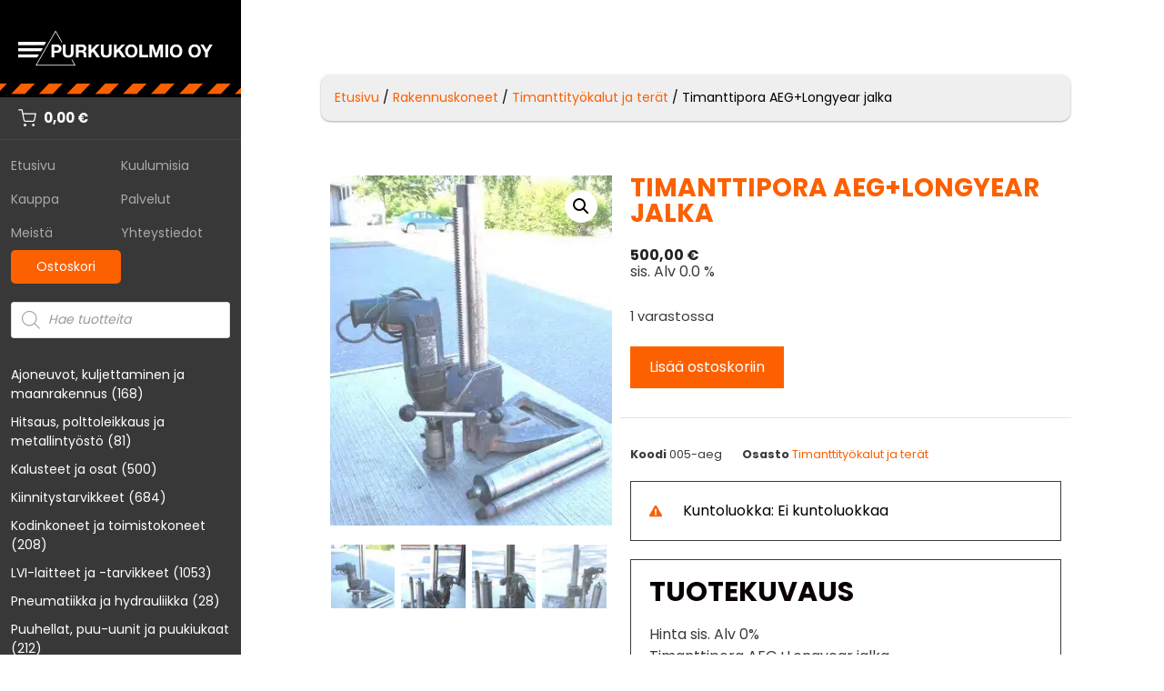

--- FILE ---
content_type: text/html; charset=UTF-8
request_url: https://www.purkukolmio.fi/tuote/timanttipora-aeglongyear-jalka
body_size: 50081
content:
<!DOCTYPE html>
<html lang="fi" prefix="og: https://ogp.me/ns#">
<head>
    	<style>img:is([sizes="auto" i], [sizes^="auto," i]) { contain-intrinsic-size: 3000px 1500px }</style>
	<meta name="viewport" content="width=device-width, initial-scale=1">
<!-- Google Tag Manager by PYS -->
    <script data-cfasync="false" data-pagespeed-no-defer>
	    window.dataLayerPYS = window.dataLayerPYS || [];
	</script>
<!-- End Google Tag Manager by PYS -->
<!-- Google Tag Manager by PYS -->
<script data-cfasync="false" data-pagespeed-no-defer>
	var pys_datalayer_name = "dataLayer";
	window.dataLayerPYS = window.dataLayerPYS || [];</script> 
<!-- End Google Tag Manager by PYS -->
<!-- Search Engine Optimization by Rank Math - https://rankmath.com/ -->
<title>Timanttipora AEG+Longyear jalka - Purkukolmio Oy</title>
<meta name="description" content="Hinta ilman teriä 600 € alv 0 %"/>
<meta name="robots" content="follow, index, max-snippet:-1, max-video-preview:-1, max-image-preview:large"/>
<link rel="canonical" href="https://www.purkukolmio.fi/tuote/timanttipora-aeglongyear-jalka" />
<meta property="og:locale" content="fi_FI" />
<meta property="og:type" content="product" />
<meta property="og:title" content="Timanttipora AEG+Longyear jalka - Purkukolmio Oy" />
<meta property="og:description" content="Hinta ilman teriä 600 € alv 0 %" />
<meta property="og:url" content="https://www.purkukolmio.fi/tuote/timanttipora-aeglongyear-jalka" />
<meta property="og:site_name" content="Purkukolmio Oy" />
<meta property="og:updated_time" content="2020-11-17T17:16:45+02:00" />
<meta property="og:image" content="https://www.purkukolmio.fi/wp-content/uploads/nc/Timanttipora-aeg-longyear-jalka4.jpg" />
<meta property="og:image:secure_url" content="https://www.purkukolmio.fi/wp-content/uploads/nc/Timanttipora-aeg-longyear-jalka4.jpg" />
<meta property="og:image:width" content="336" />
<meta property="og:image:height" content="418" />
<meta property="og:image:alt" content="Timanttipora AEG+Longyear jalka" />
<meta property="og:image:type" content="image/jpeg" />
<meta property="product:price:amount" content="500.00000" />
<meta property="product:price:currency" content="EUR" />
<meta property="product:availability" content="instock" />
<meta name="twitter:card" content="summary_large_image" />
<meta name="twitter:title" content="Timanttipora AEG+Longyear jalka - Purkukolmio Oy" />
<meta name="twitter:description" content="Hinta ilman teriä 600 € alv 0 %" />
<meta name="twitter:image" content="https://www.purkukolmio.fi/wp-content/uploads/nc/Timanttipora-aeg-longyear-jalka4.jpg" />
<meta name="twitter:label1" content="Price" />
<meta name="twitter:data1" content="500,00&nbsp;&euro;" />
<meta name="twitter:label2" content="Availability" />
<meta name="twitter:data2" content="1 varastossa" />
<script type="application/ld+json" class="rank-math-schema">{"@context":"https://schema.org","@graph":[{"@type":"Organization","@id":"https://www.purkukolmio.fi/#organization","name":"Purkukolmio Oy","url":"https://www.purkukolmio.fi","logo":{"@type":"ImageObject","@id":"https://www.purkukolmio.fi/#logo","url":"https://www.purkukolmio.fi/wp-content/uploads/2020/09/purkukolmio-logo-sininen-500.png","contentUrl":"https://www.purkukolmio.fi/wp-content/uploads/2020/09/purkukolmio-logo-sininen-500.png","caption":"Purkukolmio Oy","inLanguage":"fi","width":"400","height":"77"}},{"@type":"WebSite","@id":"https://www.purkukolmio.fi/#website","url":"https://www.purkukolmio.fi","name":"Purkukolmio Oy","publisher":{"@id":"https://www.purkukolmio.fi/#organization"},"inLanguage":"fi"},{"@type":"ImageObject","@id":"https://www.purkukolmio.fi/wp-content/uploads/nc/Timanttipora-aeg-longyear-jalka4.jpg","url":"https://www.purkukolmio.fi/wp-content/uploads/nc/Timanttipora-aeg-longyear-jalka4.jpg","width":"336","height":"418","inLanguage":"fi"},{"@type":"ItemPage","@id":"https://www.purkukolmio.fi/tuote/timanttipora-aeglongyear-jalka#webpage","url":"https://www.purkukolmio.fi/tuote/timanttipora-aeglongyear-jalka","name":"Timanttipora AEG+Longyear jalka - Purkukolmio Oy","datePublished":"2011-12-15T10:49:12+02:00","dateModified":"2020-11-17T17:16:45+02:00","isPartOf":{"@id":"https://www.purkukolmio.fi/#website"},"primaryImageOfPage":{"@id":"https://www.purkukolmio.fi/wp-content/uploads/nc/Timanttipora-aeg-longyear-jalka4.jpg"},"inLanguage":"fi"},{"@type":"Product","name":"Timanttipora AEG+Longyear jalka - Purkukolmio Oy","description":"Hinta ilman teri\u00e4 600 \u20ac alv 0 %","sku":"005-aeg","category":"Rakennuskoneet &gt; Timanttity\u00f6kalut ja ter\u00e4t","mainEntityOfPage":{"@id":"https://www.purkukolmio.fi/tuote/timanttipora-aeglongyear-jalka#webpage"},"image":[{"@type":"ImageObject","url":"https://www.purkukolmio.fi/wp-content/uploads/nc/Timanttipora-aeg-longyear-jalka4.jpg","height":"418","width":"336"},{"@type":"ImageObject","url":"https://www.purkukolmio.fi/wp-content/uploads/nc/Timanttipora-aeg-longyear-jalka3.jpg","height":"448","width":"327"},{"@type":"ImageObject","url":"https://www.purkukolmio.fi/wp-content/uploads/nc/Timanttipora-aeg-longyear-jalka2.jpg","height":"448","width":"194"},{"@type":"ImageObject","url":"https://www.purkukolmio.fi/wp-content/uploads/nc/Timanttipora-aeg-longyear-jalka.jpg","height":"448","width":"331"}],"offers":{"@type":"Offer","price":"500.00","priceCurrency":"EUR","priceValidUntil":"2027-12-31","availability":"https://schema.org/InStock","itemCondition":"NewCondition","url":"https://www.purkukolmio.fi/tuote/timanttipora-aeglongyear-jalka","seller":{"@type":"Organization","@id":"https://www.purkukolmio.fi/","name":"Purkukolmio Oy","url":"https://www.purkukolmio.fi","logo":"https://www.purkukolmio.fi/wp-content/uploads/2020/09/purkukolmio-logo-sininen-500.png"},"priceSpecification":{"price":"500.00000","priceCurrency":"EUR","valueAddedTaxIncluded":"true"}},"@id":"https://www.purkukolmio.fi/tuote/timanttipora-aeglongyear-jalka#richSnippet"}]}</script>
<!-- /Rank Math WordPress SEO plugin -->

<script type='application/javascript'  id='pys-version-script'>console.log('PixelYourSite Free version 11.1.5.2');</script>
<link rel='dns-prefetch' href='//www.purkukolmio.fi' />
<link href='https://fonts.gstatic.com' crossorigin rel='preconnect' />
<link href='https://fonts.googleapis.com' crossorigin rel='preconnect' />
<link rel="alternate" type="application/rss+xml" title="Purkukolmio Oy &raquo; syöte" href="https://www.purkukolmio.fi/feed" />
<link rel="alternate" type="application/rss+xml" title="Purkukolmio Oy &raquo; kommenttien syöte" href="https://www.purkukolmio.fi/comments/feed" />
<script>
window._wpemojiSettings = {"baseUrl":"https:\/\/s.w.org\/images\/core\/emoji\/16.0.1\/72x72\/","ext":".png","svgUrl":"https:\/\/s.w.org\/images\/core\/emoji\/16.0.1\/svg\/","svgExt":".svg","source":{"concatemoji":"https:\/\/www.purkukolmio.fi\/wp-includes\/js\/wp-emoji-release.min.js?ver=6.8.3"}};
/*! This file is auto-generated */
!function(s,n){var o,i,e;function c(e){try{var t={supportTests:e,timestamp:(new Date).valueOf()};sessionStorage.setItem(o,JSON.stringify(t))}catch(e){}}function p(e,t,n){e.clearRect(0,0,e.canvas.width,e.canvas.height),e.fillText(t,0,0);var t=new Uint32Array(e.getImageData(0,0,e.canvas.width,e.canvas.height).data),a=(e.clearRect(0,0,e.canvas.width,e.canvas.height),e.fillText(n,0,0),new Uint32Array(e.getImageData(0,0,e.canvas.width,e.canvas.height).data));return t.every(function(e,t){return e===a[t]})}function u(e,t){e.clearRect(0,0,e.canvas.width,e.canvas.height),e.fillText(t,0,0);for(var n=e.getImageData(16,16,1,1),a=0;a<n.data.length;a++)if(0!==n.data[a])return!1;return!0}function f(e,t,n,a){switch(t){case"flag":return n(e,"\ud83c\udff3\ufe0f\u200d\u26a7\ufe0f","\ud83c\udff3\ufe0f\u200b\u26a7\ufe0f")?!1:!n(e,"\ud83c\udde8\ud83c\uddf6","\ud83c\udde8\u200b\ud83c\uddf6")&&!n(e,"\ud83c\udff4\udb40\udc67\udb40\udc62\udb40\udc65\udb40\udc6e\udb40\udc67\udb40\udc7f","\ud83c\udff4\u200b\udb40\udc67\u200b\udb40\udc62\u200b\udb40\udc65\u200b\udb40\udc6e\u200b\udb40\udc67\u200b\udb40\udc7f");case"emoji":return!a(e,"\ud83e\udedf")}return!1}function g(e,t,n,a){var r="undefined"!=typeof WorkerGlobalScope&&self instanceof WorkerGlobalScope?new OffscreenCanvas(300,150):s.createElement("canvas"),o=r.getContext("2d",{willReadFrequently:!0}),i=(o.textBaseline="top",o.font="600 32px Arial",{});return e.forEach(function(e){i[e]=t(o,e,n,a)}),i}function t(e){var t=s.createElement("script");t.src=e,t.defer=!0,s.head.appendChild(t)}"undefined"!=typeof Promise&&(o="wpEmojiSettingsSupports",i=["flag","emoji"],n.supports={everything:!0,everythingExceptFlag:!0},e=new Promise(function(e){s.addEventListener("DOMContentLoaded",e,{once:!0})}),new Promise(function(t){var n=function(){try{var e=JSON.parse(sessionStorage.getItem(o));if("object"==typeof e&&"number"==typeof e.timestamp&&(new Date).valueOf()<e.timestamp+604800&&"object"==typeof e.supportTests)return e.supportTests}catch(e){}return null}();if(!n){if("undefined"!=typeof Worker&&"undefined"!=typeof OffscreenCanvas&&"undefined"!=typeof URL&&URL.createObjectURL&&"undefined"!=typeof Blob)try{var e="postMessage("+g.toString()+"("+[JSON.stringify(i),f.toString(),p.toString(),u.toString()].join(",")+"));",a=new Blob([e],{type:"text/javascript"}),r=new Worker(URL.createObjectURL(a),{name:"wpTestEmojiSupports"});return void(r.onmessage=function(e){c(n=e.data),r.terminate(),t(n)})}catch(e){}c(n=g(i,f,p,u))}t(n)}).then(function(e){for(var t in e)n.supports[t]=e[t],n.supports.everything=n.supports.everything&&n.supports[t],"flag"!==t&&(n.supports.everythingExceptFlag=n.supports.everythingExceptFlag&&n.supports[t]);n.supports.everythingExceptFlag=n.supports.everythingExceptFlag&&!n.supports.flag,n.DOMReady=!1,n.readyCallback=function(){n.DOMReady=!0}}).then(function(){return e}).then(function(){var e;n.supports.everything||(n.readyCallback(),(e=n.source||{}).concatemoji?t(e.concatemoji):e.wpemoji&&e.twemoji&&(t(e.twemoji),t(e.wpemoji)))}))}((window,document),window._wpemojiSettings);
</script>
<link rel='stylesheet' id='woo-conditional-shipping-blocks-style-css' href='https://www.purkukolmio.fi/wp-content/plugins/woo-conditional-shipping-pro/frontend/css/woo-conditional-shipping.css?ver=3.6.1.pro' media='all' />
<link rel='stylesheet' id='woo-carrier-agents-blocks-style-css' href='https://www.purkukolmio.fi/wp-content/plugins/woo-carrier-agents/assets/css/woo-carrier-agents.css?ver=2.1.1' media='all' />
<link rel='stylesheet' id='generate-fonts-css' href='//fonts.googleapis.com/css?family=Poppins:300,regular,700' media='all' />
<link rel='stylesheet' id='dashicons-css' href='https://www.purkukolmio.fi/wp-includes/css/dashicons.min.css?ver=6.8.3' media='all' />
<link rel='stylesheet' id='menu-icons-extra-css' href='https://www.purkukolmio.fi/wp-content/plugins/menu-icons/css/extra.min.css?ver=0.13.19' media='all' />
<style id='wp-emoji-styles-inline-css'>

	img.wp-smiley, img.emoji {
		display: inline !important;
		border: none !important;
		box-shadow: none !important;
		height: 1em !important;
		width: 1em !important;
		margin: 0 0.07em !important;
		vertical-align: -0.1em !important;
		background: none !important;
		padding: 0 !important;
	}
</style>
<link rel='stylesheet' id='wp-block-library-css' href='https://www.purkukolmio.fi/wp-includes/css/dist/block-library/style.min.css?ver=6.8.3' media='all' />
<style id='classic-theme-styles-inline-css'>
/*! This file is auto-generated */
.wp-block-button__link{color:#fff;background-color:#32373c;border-radius:9999px;box-shadow:none;text-decoration:none;padding:calc(.667em + 2px) calc(1.333em + 2px);font-size:1.125em}.wp-block-file__button{background:#32373c;color:#fff;text-decoration:none}
</style>
<style id='global-styles-inline-css'>
:root{--wp--preset--aspect-ratio--square: 1;--wp--preset--aspect-ratio--4-3: 4/3;--wp--preset--aspect-ratio--3-4: 3/4;--wp--preset--aspect-ratio--3-2: 3/2;--wp--preset--aspect-ratio--2-3: 2/3;--wp--preset--aspect-ratio--16-9: 16/9;--wp--preset--aspect-ratio--9-16: 9/16;--wp--preset--color--black: #000000;--wp--preset--color--cyan-bluish-gray: #abb8c3;--wp--preset--color--white: #ffffff;--wp--preset--color--pale-pink: #f78da7;--wp--preset--color--vivid-red: #cf2e2e;--wp--preset--color--luminous-vivid-orange: #ff6900;--wp--preset--color--luminous-vivid-amber: #fcb900;--wp--preset--color--light-green-cyan: #7bdcb5;--wp--preset--color--vivid-green-cyan: #00d084;--wp--preset--color--pale-cyan-blue: #8ed1fc;--wp--preset--color--vivid-cyan-blue: #0693e3;--wp--preset--color--vivid-purple: #9b51e0;--wp--preset--color--contrast: var(--contrast);--wp--preset--color--contrast-2: var(--contrast-2);--wp--preset--color--contrast-3: var(--contrast-3);--wp--preset--color--base: var(--base);--wp--preset--color--base-2: var(--base-2);--wp--preset--color--base-3: var(--base-3);--wp--preset--color--accent: var(--accent);--wp--preset--gradient--vivid-cyan-blue-to-vivid-purple: linear-gradient(135deg,rgba(6,147,227,1) 0%,rgb(155,81,224) 100%);--wp--preset--gradient--light-green-cyan-to-vivid-green-cyan: linear-gradient(135deg,rgb(122,220,180) 0%,rgb(0,208,130) 100%);--wp--preset--gradient--luminous-vivid-amber-to-luminous-vivid-orange: linear-gradient(135deg,rgba(252,185,0,1) 0%,rgba(255,105,0,1) 100%);--wp--preset--gradient--luminous-vivid-orange-to-vivid-red: linear-gradient(135deg,rgba(255,105,0,1) 0%,rgb(207,46,46) 100%);--wp--preset--gradient--very-light-gray-to-cyan-bluish-gray: linear-gradient(135deg,rgb(238,238,238) 0%,rgb(169,184,195) 100%);--wp--preset--gradient--cool-to-warm-spectrum: linear-gradient(135deg,rgb(74,234,220) 0%,rgb(151,120,209) 20%,rgb(207,42,186) 40%,rgb(238,44,130) 60%,rgb(251,105,98) 80%,rgb(254,248,76) 100%);--wp--preset--gradient--blush-light-purple: linear-gradient(135deg,rgb(255,206,236) 0%,rgb(152,150,240) 100%);--wp--preset--gradient--blush-bordeaux: linear-gradient(135deg,rgb(254,205,165) 0%,rgb(254,45,45) 50%,rgb(107,0,62) 100%);--wp--preset--gradient--luminous-dusk: linear-gradient(135deg,rgb(255,203,112) 0%,rgb(199,81,192) 50%,rgb(65,88,208) 100%);--wp--preset--gradient--pale-ocean: linear-gradient(135deg,rgb(255,245,203) 0%,rgb(182,227,212) 50%,rgb(51,167,181) 100%);--wp--preset--gradient--electric-grass: linear-gradient(135deg,rgb(202,248,128) 0%,rgb(113,206,126) 100%);--wp--preset--gradient--midnight: linear-gradient(135deg,rgb(2,3,129) 0%,rgb(40,116,252) 100%);--wp--preset--font-size--small: 13px;--wp--preset--font-size--medium: 20px;--wp--preset--font-size--large: 36px;--wp--preset--font-size--x-large: 42px;--wp--preset--spacing--20: 0.44rem;--wp--preset--spacing--30: 0.67rem;--wp--preset--spacing--40: 1rem;--wp--preset--spacing--50: 1.5rem;--wp--preset--spacing--60: 2.25rem;--wp--preset--spacing--70: 3.38rem;--wp--preset--spacing--80: 5.06rem;--wp--preset--shadow--natural: 6px 6px 9px rgba(0, 0, 0, 0.2);--wp--preset--shadow--deep: 12px 12px 50px rgba(0, 0, 0, 0.4);--wp--preset--shadow--sharp: 6px 6px 0px rgba(0, 0, 0, 0.2);--wp--preset--shadow--outlined: 6px 6px 0px -3px rgba(255, 255, 255, 1), 6px 6px rgba(0, 0, 0, 1);--wp--preset--shadow--crisp: 6px 6px 0px rgba(0, 0, 0, 1);}:where(.is-layout-flex){gap: 0.5em;}:where(.is-layout-grid){gap: 0.5em;}body .is-layout-flex{display: flex;}.is-layout-flex{flex-wrap: wrap;align-items: center;}.is-layout-flex > :is(*, div){margin: 0;}body .is-layout-grid{display: grid;}.is-layout-grid > :is(*, div){margin: 0;}:where(.wp-block-columns.is-layout-flex){gap: 2em;}:where(.wp-block-columns.is-layout-grid){gap: 2em;}:where(.wp-block-post-template.is-layout-flex){gap: 1.25em;}:where(.wp-block-post-template.is-layout-grid){gap: 1.25em;}.has-black-color{color: var(--wp--preset--color--black) !important;}.has-cyan-bluish-gray-color{color: var(--wp--preset--color--cyan-bluish-gray) !important;}.has-white-color{color: var(--wp--preset--color--white) !important;}.has-pale-pink-color{color: var(--wp--preset--color--pale-pink) !important;}.has-vivid-red-color{color: var(--wp--preset--color--vivid-red) !important;}.has-luminous-vivid-orange-color{color: var(--wp--preset--color--luminous-vivid-orange) !important;}.has-luminous-vivid-amber-color{color: var(--wp--preset--color--luminous-vivid-amber) !important;}.has-light-green-cyan-color{color: var(--wp--preset--color--light-green-cyan) !important;}.has-vivid-green-cyan-color{color: var(--wp--preset--color--vivid-green-cyan) !important;}.has-pale-cyan-blue-color{color: var(--wp--preset--color--pale-cyan-blue) !important;}.has-vivid-cyan-blue-color{color: var(--wp--preset--color--vivid-cyan-blue) !important;}.has-vivid-purple-color{color: var(--wp--preset--color--vivid-purple) !important;}.has-black-background-color{background-color: var(--wp--preset--color--black) !important;}.has-cyan-bluish-gray-background-color{background-color: var(--wp--preset--color--cyan-bluish-gray) !important;}.has-white-background-color{background-color: var(--wp--preset--color--white) !important;}.has-pale-pink-background-color{background-color: var(--wp--preset--color--pale-pink) !important;}.has-vivid-red-background-color{background-color: var(--wp--preset--color--vivid-red) !important;}.has-luminous-vivid-orange-background-color{background-color: var(--wp--preset--color--luminous-vivid-orange) !important;}.has-luminous-vivid-amber-background-color{background-color: var(--wp--preset--color--luminous-vivid-amber) !important;}.has-light-green-cyan-background-color{background-color: var(--wp--preset--color--light-green-cyan) !important;}.has-vivid-green-cyan-background-color{background-color: var(--wp--preset--color--vivid-green-cyan) !important;}.has-pale-cyan-blue-background-color{background-color: var(--wp--preset--color--pale-cyan-blue) !important;}.has-vivid-cyan-blue-background-color{background-color: var(--wp--preset--color--vivid-cyan-blue) !important;}.has-vivid-purple-background-color{background-color: var(--wp--preset--color--vivid-purple) !important;}.has-black-border-color{border-color: var(--wp--preset--color--black) !important;}.has-cyan-bluish-gray-border-color{border-color: var(--wp--preset--color--cyan-bluish-gray) !important;}.has-white-border-color{border-color: var(--wp--preset--color--white) !important;}.has-pale-pink-border-color{border-color: var(--wp--preset--color--pale-pink) !important;}.has-vivid-red-border-color{border-color: var(--wp--preset--color--vivid-red) !important;}.has-luminous-vivid-orange-border-color{border-color: var(--wp--preset--color--luminous-vivid-orange) !important;}.has-luminous-vivid-amber-border-color{border-color: var(--wp--preset--color--luminous-vivid-amber) !important;}.has-light-green-cyan-border-color{border-color: var(--wp--preset--color--light-green-cyan) !important;}.has-vivid-green-cyan-border-color{border-color: var(--wp--preset--color--vivid-green-cyan) !important;}.has-pale-cyan-blue-border-color{border-color: var(--wp--preset--color--pale-cyan-blue) !important;}.has-vivid-cyan-blue-border-color{border-color: var(--wp--preset--color--vivid-cyan-blue) !important;}.has-vivid-purple-border-color{border-color: var(--wp--preset--color--vivid-purple) !important;}.has-vivid-cyan-blue-to-vivid-purple-gradient-background{background: var(--wp--preset--gradient--vivid-cyan-blue-to-vivid-purple) !important;}.has-light-green-cyan-to-vivid-green-cyan-gradient-background{background: var(--wp--preset--gradient--light-green-cyan-to-vivid-green-cyan) !important;}.has-luminous-vivid-amber-to-luminous-vivid-orange-gradient-background{background: var(--wp--preset--gradient--luminous-vivid-amber-to-luminous-vivid-orange) !important;}.has-luminous-vivid-orange-to-vivid-red-gradient-background{background: var(--wp--preset--gradient--luminous-vivid-orange-to-vivid-red) !important;}.has-very-light-gray-to-cyan-bluish-gray-gradient-background{background: var(--wp--preset--gradient--very-light-gray-to-cyan-bluish-gray) !important;}.has-cool-to-warm-spectrum-gradient-background{background: var(--wp--preset--gradient--cool-to-warm-spectrum) !important;}.has-blush-light-purple-gradient-background{background: var(--wp--preset--gradient--blush-light-purple) !important;}.has-blush-bordeaux-gradient-background{background: var(--wp--preset--gradient--blush-bordeaux) !important;}.has-luminous-dusk-gradient-background{background: var(--wp--preset--gradient--luminous-dusk) !important;}.has-pale-ocean-gradient-background{background: var(--wp--preset--gradient--pale-ocean) !important;}.has-electric-grass-gradient-background{background: var(--wp--preset--gradient--electric-grass) !important;}.has-midnight-gradient-background{background: var(--wp--preset--gradient--midnight) !important;}.has-small-font-size{font-size: var(--wp--preset--font-size--small) !important;}.has-medium-font-size{font-size: var(--wp--preset--font-size--medium) !important;}.has-large-font-size{font-size: var(--wp--preset--font-size--large) !important;}.has-x-large-font-size{font-size: var(--wp--preset--font-size--x-large) !important;}
:where(.wp-block-post-template.is-layout-flex){gap: 1.25em;}:where(.wp-block-post-template.is-layout-grid){gap: 1.25em;}
:where(.wp-block-columns.is-layout-flex){gap: 2em;}:where(.wp-block-columns.is-layout-grid){gap: 2em;}
:root :where(.wp-block-pullquote){font-size: 1.5em;line-height: 1.6;}
</style>
<link rel='stylesheet' id='photoswipe-css' href='https://www.purkukolmio.fi/wp-content/plugins/woocommerce/assets/css/photoswipe/photoswipe.min.css?ver=10.4.3' media='all' />
<link rel='stylesheet' id='photoswipe-default-skin-css' href='https://www.purkukolmio.fi/wp-content/plugins/woocommerce/assets/css/photoswipe/default-skin/default-skin.min.css?ver=10.4.3' media='all' />
<link rel='stylesheet' id='woocommerce-layout-css' href='https://www.purkukolmio.fi/wp-content/plugins/woocommerce/assets/css/woocommerce-layout.css?ver=10.4.3' media='all' />
<link rel='stylesheet' id='woocommerce-smallscreen-css' href='https://www.purkukolmio.fi/wp-content/plugins/woocommerce/assets/css/woocommerce-smallscreen.css?ver=10.4.3' media='only screen and (max-width: 768px)' />
<link rel='stylesheet' id='woocommerce-general-css' href='https://www.purkukolmio.fi/wp-content/plugins/woocommerce/assets/css/woocommerce.css?ver=10.4.3' media='all' />
<style id='woocommerce-inline-inline-css'>
.woocommerce form .form-row .required { visibility: visible; }
</style>
<link rel='stylesheet' id='woo_conditional_shipping_css-css' href='https://www.purkukolmio.fi/wp-content/plugins/woo-conditional-shipping-pro/includes/frontend/../../frontend/css/woo-conditional-shipping.css?ver=3.6.1.pro' media='all' />
<link rel='stylesheet' id='dgwt-wcas-style-css' href='https://www.purkukolmio.fi/wp-content/plugins/ajax-search-for-woocommerce/assets/css/style.min.css?ver=1.32.2' media='all' />
<link rel='stylesheet' id='generate-style-grid-css' href='https://www.purkukolmio.fi/wp-content/themes/generatepress/assets/css/unsemantic-grid.min.css?ver=3.6.1' media='all' />
<link rel='stylesheet' id='generate-style-css' href='https://www.purkukolmio.fi/wp-content/themes/generatepress/assets/css/style.min.css?ver=3.6.1' media='all' />
<style id='generate-style-inline-css'>
body{background-color:#ffffff;color:#3a3a3a;}a{color:#fc6000;}a:hover, a:focus, a:active{color:#000000;}body .grid-container{max-width:1200px;}.wp-block-group__inner-container{max-width:1200px;margin-left:auto;margin-right:auto;}.site-header .header-image{width:350px;}.generate-back-to-top{font-size:20px;border-radius:3px;position:fixed;bottom:30px;right:30px;line-height:40px;width:40px;text-align:center;z-index:10;transition:opacity 300ms ease-in-out;opacity:0.1;transform:translateY(1000px);}.generate-back-to-top__show{opacity:1;transform:translateY(0);}.navigation-search{position:absolute;left:-99999px;pointer-events:none;visibility:hidden;z-index:20;width:100%;top:0;transition:opacity 100ms ease-in-out;opacity:0;}.navigation-search.nav-search-active{left:0;right:0;pointer-events:auto;visibility:visible;opacity:1;}.navigation-search input[type="search"]{outline:0;border:0;vertical-align:bottom;line-height:1;opacity:0.9;width:100%;z-index:20;border-radius:0;-webkit-appearance:none;height:60px;}.navigation-search input::-ms-clear{display:none;width:0;height:0;}.navigation-search input::-ms-reveal{display:none;width:0;height:0;}.navigation-search input::-webkit-search-decoration, .navigation-search input::-webkit-search-cancel-button, .navigation-search input::-webkit-search-results-button, .navigation-search input::-webkit-search-results-decoration{display:none;}.main-navigation li.search-item{z-index:21;}li.search-item.active{transition:opacity 100ms ease-in-out;}.nav-left-sidebar .main-navigation li.search-item.active,.nav-right-sidebar .main-navigation li.search-item.active{width:auto;display:inline-block;float:right;}.gen-sidebar-nav .navigation-search{top:auto;bottom:0;}:root{--contrast:#222222;--contrast-2:#575760;--contrast-3:#b2b2be;--base:#f0f0f0;--base-2:#f7f8f9;--base-3:#ffffff;--accent:#1e73be;}:root .has-contrast-color{color:var(--contrast);}:root .has-contrast-background-color{background-color:var(--contrast);}:root .has-contrast-2-color{color:var(--contrast-2);}:root .has-contrast-2-background-color{background-color:var(--contrast-2);}:root .has-contrast-3-color{color:var(--contrast-3);}:root .has-contrast-3-background-color{background-color:var(--contrast-3);}:root .has-base-color{color:var(--base);}:root .has-base-background-color{background-color:var(--base);}:root .has-base-2-color{color:var(--base-2);}:root .has-base-2-background-color{background-color:var(--base-2);}:root .has-base-3-color{color:var(--base-3);}:root .has-base-3-background-color{background-color:var(--base-3);}:root .has-accent-color{color:var(--accent);}:root .has-accent-background-color{background-color:var(--accent);}body, button, input, select, textarea{font-family:"Poppins", sans-serif;font-weight:400;font-size:16px;}body{line-height:1.5;}.entry-content > [class*="wp-block-"]:not(:last-child):not(.wp-block-heading){margin-bottom:1.5em;}.main-navigation a, .menu-toggle{font-weight:600;text-transform:uppercase;}.main-navigation .main-nav ul ul li a{font-size:14px;}.widget-title{font-weight:700;text-transform:uppercase;font-size:22px;}.sidebar .widget, .footer-widgets .widget{font-size:15px;}h1{font-family:"Poppins", sans-serif;font-weight:700;text-transform:uppercase;font-size:44px;line-height:1.3em;}h2{font-family:"Poppins", sans-serif;font-weight:700;text-transform:uppercase;font-size:30px;}h3{font-family:"Poppins", sans-serif;font-weight:700;text-transform:uppercase;font-size:20px;}h4{font-family:"Poppins", sans-serif;font-weight:700;font-size:inherit;}h5{font-family:"Poppins", sans-serif;font-weight:700;font-size:inherit;}.site-info{font-size:13px;}@media (max-width:768px){h1{font-size:32px;}h2{font-size:25px;}}.top-bar{background-color:#636363;color:#ffffff;}.top-bar a{color:#ffffff;}.top-bar a:hover{color:#303030;}.site-header a{color:#3a3a3a;}.main-title a,.main-title a:hover{color:#222222;}.site-description{color:#757575;}.main-navigation,.main-navigation ul ul{background-color:#ffffff;}.main-navigation .main-nav ul li a, .main-navigation .menu-toggle, .main-navigation .menu-bar-items{color:#222222;}.main-navigation .main-nav ul li:not([class*="current-menu-"]):hover > a, .main-navigation .main-nav ul li:not([class*="current-menu-"]):focus > a, .main-navigation .main-nav ul li.sfHover:not([class*="current-menu-"]) > a, .main-navigation .menu-bar-item:hover > a, .main-navigation .menu-bar-item.sfHover > a{color:#222222;background-color:#ffffff;}button.menu-toggle:hover,button.menu-toggle:focus,.main-navigation .mobile-bar-items a,.main-navigation .mobile-bar-items a:hover,.main-navigation .mobile-bar-items a:focus{color:#222222;}.main-navigation .main-nav ul li[class*="current-menu-"] > a{color:#222222;background-color:#ffffff;}.navigation-search input[type="search"],.navigation-search input[type="search"]:active, .navigation-search input[type="search"]:focus, .main-navigation .main-nav ul li.search-item.active > a, .main-navigation .menu-bar-items .search-item.active > a{color:#222222;background-color:#ffffff;}.main-navigation ul ul{background-color:#3f3f3f;}.main-navigation .main-nav ul ul li a{color:#ffffff;}.main-navigation .main-nav ul ul li:not([class*="current-menu-"]):hover > a,.main-navigation .main-nav ul ul li:not([class*="current-menu-"]):focus > a, .main-navigation .main-nav ul ul li.sfHover:not([class*="current-menu-"]) > a{color:#ffffff;background-color:#4f4f4f;}.main-navigation .main-nav ul ul li[class*="current-menu-"] > a{color:#ffffff;background-color:#4f4f4f;}.separate-containers .inside-article, .separate-containers .comments-area, .separate-containers .page-header, .one-container .container, .separate-containers .paging-navigation, .inside-page-header{background-color:#ffffff;}.inside-article a,.paging-navigation a,.comments-area a,.page-header a{color:#fc6000;}.entry-header h1,.page-header h1{color:#fc6000;}.entry-meta{color:#595959;}.entry-meta a{color:#595959;}.entry-meta a:hover{color:#1e73be;}h1{color:#fc6000;}h2{color:#0a0002;}.sidebar .widget{background-color:#ffffff;}.sidebar .widget a{color:#222222;}.sidebar .widget .widget-title{color:#fc6000;}.footer-widgets{color:#ffffff;background-color:#0c0c0c;}.footer-widgets a{color:#dddddd;}.footer-widgets a:hover{color:#fc6000;}.footer-widgets .widget-title{color:#fc6000;}.site-info{color:#ffffff;background-color:#222222;}.site-info a{color:#ffffff;}.site-info a:hover{color:#606060;}.footer-bar .widget_nav_menu .current-menu-item a{color:#606060;}input[type="text"],input[type="email"],input[type="url"],input[type="password"],input[type="search"],input[type="tel"],input[type="number"],textarea,select{color:#666666;background-color:#fafafa;border-color:#cccccc;}input[type="text"]:focus,input[type="email"]:focus,input[type="url"]:focus,input[type="password"]:focus,input[type="search"]:focus,input[type="tel"]:focus,input[type="number"]:focus,textarea:focus,select:focus{color:#666666;background-color:#ffffff;border-color:#bfbfbf;}button,html input[type="button"],input[type="reset"],input[type="submit"],a.button,a.wp-block-button__link:not(.has-background){color:#ffffff;background-color:#000000;}button:hover,html input[type="button"]:hover,input[type="reset"]:hover,input[type="submit"]:hover,a.button:hover,button:focus,html input[type="button"]:focus,input[type="reset"]:focus,input[type="submit"]:focus,a.button:focus,a.wp-block-button__link:not(.has-background):active,a.wp-block-button__link:not(.has-background):focus,a.wp-block-button__link:not(.has-background):hover{color:#ffffff;background-color:#3f3f3f;}a.generate-back-to-top{background-color:rgba( 0,0,0,0.4 );color:#ffffff;}a.generate-back-to-top:hover,a.generate-back-to-top:focus{background-color:rgba( 0,0,0,0.6 );color:#ffffff;}:root{--gp-search-modal-bg-color:var(--base-3);--gp-search-modal-text-color:var(--contrast);--gp-search-modal-overlay-bg-color:rgba(0,0,0,0.2);}@media (max-width: 768px){.main-navigation .menu-bar-item:hover > a, .main-navigation .menu-bar-item.sfHover > a{background:none;color:#222222;}}.inside-top-bar{padding:10px;}.inside-header{padding:40px;}.separate-containers .inside-article, .separate-containers .comments-area, .separate-containers .page-header, .separate-containers .paging-navigation, .one-container .site-content, .inside-page-header{padding:30px 40px 40px 40px;}.site-main .wp-block-group__inner-container{padding:30px 40px 40px 40px;}.entry-content .alignwide, body:not(.no-sidebar) .entry-content .alignfull{margin-left:-40px;width:calc(100% + 80px);max-width:calc(100% + 80px);}.container.grid-container{max-width:1280px;}.separate-containers .widget, .separate-containers .site-main > *, .separate-containers .page-header, .widget-area .main-navigation{margin-bottom:18px;}.separate-containers .site-main{margin:18px;}.both-right.separate-containers .inside-left-sidebar{margin-right:9px;}.both-right.separate-containers .inside-right-sidebar{margin-left:9px;}.both-left.separate-containers .inside-left-sidebar{margin-right:9px;}.both-left.separate-containers .inside-right-sidebar{margin-left:9px;}.separate-containers .page-header-image, .separate-containers .page-header-contained, .separate-containers .page-header-image-single, .separate-containers .page-header-content-single{margin-top:18px;}.separate-containers .inside-right-sidebar, .separate-containers .inside-left-sidebar{margin-top:18px;margin-bottom:18px;}.rtl .menu-item-has-children .dropdown-menu-toggle{padding-left:20px;}.rtl .main-navigation .main-nav ul li.menu-item-has-children > a{padding-right:20px;}.widget-area .widget{padding:0px 0px 40px 40px;}.site-info{padding:20px;}@media (max-width:768px){.separate-containers .inside-article, .separate-containers .comments-area, .separate-containers .page-header, .separate-containers .paging-navigation, .one-container .site-content, .inside-page-header{padding:30px;}.site-main .wp-block-group__inner-container{padding:30px;}.site-info{padding-right:10px;padding-left:10px;}.entry-content .alignwide, body:not(.no-sidebar) .entry-content .alignfull{margin-left:-30px;width:calc(100% + 60px);max-width:calc(100% + 60px);}}@media (max-width: 768px){.main-navigation .menu-toggle,.main-navigation .mobile-bar-items,.sidebar-nav-mobile:not(#sticky-placeholder){display:block;}.main-navigation ul,.gen-sidebar-nav{display:none;}[class*="nav-float-"] .site-header .inside-header > *{float:none;clear:both;}}
body{background-image:url('https://www.purkukolmio.fi/wp-content/uploads/2020/09/taustavari.jpg');background-repeat:no-repeat;background-position:left top;}.site-header{background-image:url('https://www.purkukolmio.fi/wp-content/uploads/2020/09/raita20_pdf.png');background-repeat:no-repeat;background-position:left bottom;}.main-navigation, .main-navigation .menu-toggle{background-repeat:no-repeat;}.separate-containers .inside-article,.separate-containers .comments-area,.separate-containers .page-header,.one-container .container,.separate-containers .paging-navigation,.separate-containers .inside-page-header{background-image:url('https://www.purkukolmio.fi/wp-content/uploads/2020/09/taustavari.jpg');background-repeat:no-repeat;}
.dynamic-author-image-rounded{border-radius:100%;}.dynamic-featured-image, .dynamic-author-image{vertical-align:middle;}.one-container.blog .dynamic-content-template:not(:last-child), .one-container.archive .dynamic-content-template:not(:last-child){padding-bottom:0px;}.dynamic-entry-excerpt > p:last-child{margin-bottom:0px;}
h2.entry-title{text-transform:uppercase;}
.post-image:not(:first-child), .page-content:not(:first-child), .entry-content:not(:first-child), .entry-summary:not(:first-child), footer.entry-meta{margin-top:2.5em;}.post-image-above-header .inside-article div.featured-image, .post-image-above-header .inside-article div.post-image{margin-bottom:2.5em;}
</style>
<link rel='stylesheet' id='generate-mobile-style-css' href='https://www.purkukolmio.fi/wp-content/themes/generatepress/assets/css/mobile.min.css?ver=3.6.1' media='all' />
<link rel='stylesheet' id='generate-font-icons-css' href='https://www.purkukolmio.fi/wp-content/themes/generatepress/assets/css/components/font-icons.min.css?ver=3.6.1' media='all' />
<link rel='stylesheet' id='font-awesome-css' href='https://www.purkukolmio.fi/wp-content/plugins/elementor/assets/lib/font-awesome/css/font-awesome.min.css?ver=4.7.0' media='all' />
<link rel='stylesheet' id='generate-child-css' href='https://www.purkukolmio.fi/wp-content/themes/generatepress-child/style.css?ver=1754470558' media='all' />
<link rel='stylesheet' id='elementor-frontend-css' href='https://www.purkukolmio.fi/wp-content/plugins/elementor/assets/css/frontend.min.css?ver=3.34.1' media='all' />
<link rel='stylesheet' id='widget-image-css' href='https://www.purkukolmio.fi/wp-content/plugins/elementor/assets/css/widget-image.min.css?ver=3.34.1' media='all' />
<link rel='stylesheet' id='widget-woocommerce-product-images-css' href='https://www.purkukolmio.fi/wp-content/plugins/elementor-pro/assets/css/widget-woocommerce-product-images.min.css?ver=3.34.0' media='all' />
<link rel='stylesheet' id='widget-heading-css' href='https://www.purkukolmio.fi/wp-content/plugins/elementor/assets/css/widget-heading.min.css?ver=3.34.1' media='all' />
<link rel='stylesheet' id='widget-woocommerce-product-price-css' href='https://www.purkukolmio.fi/wp-content/plugins/elementor-pro/assets/css/widget-woocommerce-product-price.min.css?ver=3.34.0' media='all' />
<link rel='stylesheet' id='widget-woocommerce-product-add-to-cart-css' href='https://www.purkukolmio.fi/wp-content/plugins/elementor-pro/assets/css/widget-woocommerce-product-add-to-cart.min.css?ver=3.34.0' media='all' />
<link rel='stylesheet' id='widget-woocommerce-product-meta-css' href='https://www.purkukolmio.fi/wp-content/plugins/elementor-pro/assets/css/widget-woocommerce-product-meta.min.css?ver=3.34.0' media='all' />
<link rel='stylesheet' id='widget-icon-list-css' href='https://www.purkukolmio.fi/wp-content/plugins/elementor/assets/css/widget-icon-list.min.css?ver=3.34.1' media='all' />
<link rel='stylesheet' id='widget-share-buttons-css' href='https://www.purkukolmio.fi/wp-content/plugins/elementor-pro/assets/css/widget-share-buttons.min.css?ver=3.34.0' media='all' />
<link rel='stylesheet' id='e-apple-webkit-css' href='https://www.purkukolmio.fi/wp-content/plugins/elementor/assets/css/conditionals/apple-webkit.min.css?ver=3.34.1' media='all' />
<link rel='stylesheet' id='widget-divider-css' href='https://www.purkukolmio.fi/wp-content/plugins/elementor/assets/css/widget-divider.min.css?ver=3.34.1' media='all' />
<link rel='stylesheet' id='widget-woocommerce-products-css' href='https://www.purkukolmio.fi/wp-content/plugins/elementor-pro/assets/css/widget-woocommerce-products.min.css?ver=3.34.0' media='all' />
<link rel='stylesheet' id='elementor-post-8-css' href='https://www.purkukolmio.fi/wp-content/uploads/elementor/css/post-8.css?ver=1768323963' media='all' />
<link rel='stylesheet' id='font-awesome-5-all-css' href='https://www.purkukolmio.fi/wp-content/plugins/elementor/assets/lib/font-awesome/css/all.min.css?ver=3.34.1' media='all' />
<link rel='stylesheet' id='font-awesome-4-shim-css' href='https://www.purkukolmio.fi/wp-content/plugins/elementor/assets/lib/font-awesome/css/v4-shims.min.css?ver=3.34.1' media='all' />
<link rel='stylesheet' id='elementor-post-191-css' href='https://www.purkukolmio.fi/wp-content/uploads/elementor/css/post-191.css?ver=1768323963' media='all' />
<link rel='stylesheet' id='generate-woocommerce-css' href='https://www.purkukolmio.fi/wp-content/plugins/gp-premium/woocommerce/functions/css/woocommerce.min.css?ver=2.4.0' media='all' />
<style id='generate-woocommerce-inline-css'>
.woocommerce ul.products li.product .woocommerce-LoopProduct-link{color:#222222;}.woocommerce ul.products li.product .woocommerce-LoopProduct-link:hover{color:#383838;}.woocommerce ul.products li.product .woocommerce-LoopProduct-link h2, .woocommerce ul.products li.product .woocommerce-loop-category__title{font-weight:normal;text-transform:uppercase;font-size:14px;}.woocommerce .up-sells ul.products li.product .woocommerce-LoopProduct-link h2, .woocommerce .cross-sells ul.products li.product .woocommerce-LoopProduct-link h2, .woocommerce .related ul.products li.product .woocommerce-LoopProduct-link h2{font-size:16px;}.woocommerce #respond input#submit, .woocommerce a.button, .woocommerce button.button, .woocommerce input.button{color:#ffffff;background-color:#000000;font-weight:normal;text-transform:none;}.woocommerce #respond input#submit:hover, .woocommerce a.button:hover, .woocommerce button.button:hover, .woocommerce input.button:hover{color:#ffffff;background-color:#3f3f3f;}.woocommerce #respond input#submit.alt, .woocommerce a.button.alt, .woocommerce button.button.alt, .woocommerce input.button.alt, .woocommerce #respond input#submit.alt.disabled, .woocommerce #respond input#submit.alt.disabled:hover, .woocommerce #respond input#submit.alt:disabled, .woocommerce #respond input#submit.alt:disabled:hover, .woocommerce #respond input#submit.alt:disabled[disabled], .woocommerce #respond input#submit.alt:disabled[disabled]:hover, .woocommerce a.button.alt.disabled, .woocommerce a.button.alt.disabled:hover, .woocommerce a.button.alt:disabled, .woocommerce a.button.alt:disabled:hover, .woocommerce a.button.alt:disabled[disabled], .woocommerce a.button.alt:disabled[disabled]:hover, .woocommerce button.button.alt.disabled, .woocommerce button.button.alt.disabled:hover, .woocommerce button.button.alt:disabled, .woocommerce button.button.alt:disabled:hover, .woocommerce button.button.alt:disabled[disabled], .woocommerce button.button.alt:disabled[disabled]:hover, .woocommerce input.button.alt.disabled, .woocommerce input.button.alt.disabled:hover, .woocommerce input.button.alt:disabled, .woocommerce input.button.alt:disabled:hover, .woocommerce input.button.alt:disabled[disabled], .woocommerce input.button.alt:disabled[disabled]:hover{color:#ffffff;background-color:#3f3f3f;}.woocommerce #respond input#submit.alt:hover, .woocommerce a.button.alt:hover, .woocommerce button.button.alt:hover, .woocommerce input.button.alt:hover{color:#ffffff;background-color:#1b4168;}.woocommerce .star-rating span:before, .woocommerce p.stars:hover a::before{color:#ffa200;}.woocommerce span.onsale{background-color:#222222;color:#ffffff;}.woocommerce ul.products li.product .price, .woocommerce div.product p.price{color:#222222;}.woocommerce div.product .woocommerce-tabs ul.tabs li a{color:#222222;}.woocommerce div.product .woocommerce-tabs ul.tabs li a:hover, .woocommerce div.product .woocommerce-tabs ul.tabs li.active a{color:#1e73be;}.woocommerce-message{background-color:#0b9444;color:#ffffff;}div.woocommerce-message a.button, div.woocommerce-message a.button:focus, div.woocommerce-message a.button:hover, div.woocommerce-message a, div.woocommerce-message a:focus, div.woocommerce-message a:hover{color:#ffffff;}.woocommerce-info{background-color:#1e73be;color:#ffffff;}div.woocommerce-info a.button, div.woocommerce-info a.button:focus, div.woocommerce-info a.button:hover, div.woocommerce-info a, div.woocommerce-info a:focus, div.woocommerce-info a:hover{color:#ffffff;}.woocommerce-error{background-color:#e8626d;color:#ffffff;}div.woocommerce-error a.button, div.woocommerce-error a.button:focus, div.woocommerce-error a.button:hover, div.woocommerce-error a, div.woocommerce-error a:focus, div.woocommerce-error a:hover{color:#ffffff;}.woocommerce-product-details__short-description{color:#3a3a3a;}#wc-mini-cart{background-color:#ffffff;color:#000000;}#wc-mini-cart a:not(.button), #wc-mini-cart a.remove{color:#000000;}#wc-mini-cart .button{color:#ffffff;}#wc-mini-cart .button:hover, #wc-mini-cart .button:focus, #wc-mini-cart .button:active{color:#ffffff;}.woocommerce #content div.product div.images, .woocommerce div.product div.images, .woocommerce-page #content div.product div.images, .woocommerce-page div.product div.images{width:50%;}.add-to-cart-panel{background-color:#ffffff;color:#000000;}.add-to-cart-panel a:not(.button){color:#000000;}.woocommerce .widget_price_filter .price_slider_wrapper .ui-widget-content{background-color:#dddddd;}.woocommerce .widget_price_filter .ui-slider .ui-slider-range, .woocommerce .widget_price_filter .ui-slider .ui-slider-handle{background-color:#666666;}.wc-columns-container .products, .woocommerce .related ul.products, .woocommerce .up-sells ul.products{grid-gap:60px;}@media (max-width: 1024px){.woocommerce .wc-columns-container.wc-tablet-columns-2 .products{-ms-grid-columns:(1fr)[2];grid-template-columns:repeat(2, 1fr);}.wc-related-upsell-tablet-columns-2 .related ul.products, .wc-related-upsell-tablet-columns-2 .up-sells ul.products{-ms-grid-columns:(1fr)[2];grid-template-columns:repeat(2, 1fr);}}@media (max-width:768px){.add-to-cart-panel .continue-shopping{background-color:#ffffff;}.wc-columns-container .products, .woocommerce .related ul.products, .woocommerce .up-sells ul.products{grid-gap:10px;}.woocommerce #content div.product div.images,.woocommerce div.product div.images,.woocommerce-page #content div.product div.images,.woocommerce-page div.product div.images{width:100%;}}@media (max-width: 768px){.mobile-bar-items + .menu-toggle{text-align:left;}nav.toggled .main-nav li.wc-menu-item{display:none !important;}body.nav-search-enabled .wc-menu-cart-activated:not(#mobile-header) .mobile-bar-items{float:right;position:relative;}.nav-search-enabled .wc-menu-cart-activated:not(#mobile-header) .menu-toggle{float:left;width:auto;}.mobile-bar-items.wc-mobile-cart-items{z-index:1;}}
</style>
<link rel='stylesheet' id='generate-woocommerce-mobile-css' href='https://www.purkukolmio.fi/wp-content/plugins/gp-premium/woocommerce/functions/css/woocommerce-mobile.min.css?ver=2.4.0' media='(max-width:768px)' />
<link rel='stylesheet' id='gp-premium-icons-css' href='https://www.purkukolmio.fi/wp-content/plugins/gp-premium/general/icons/icons.min.css?ver=2.4.0' media='all' />
<link rel='stylesheet' id='ecs-styles-css' href='https://www.purkukolmio.fi/wp-content/plugins/ele-custom-skin/assets/css/ecs-style.css?ver=3.1.9' media='all' />
<link rel='stylesheet' id='elementor-gf-local-roboto-css' href='https://www.purkukolmio.fi/wp-content/uploads/elementor/google-fonts/css/roboto.css?ver=1750201227' media='all' />
<link rel='stylesheet' id='elementor-gf-local-robotoslab-css' href='https://www.purkukolmio.fi/wp-content/uploads/elementor/google-fonts/css/robotoslab.css?ver=1750201230' media='all' />
<link rel='stylesheet' id='elementor-gf-local-josefinsans-css' href='https://www.purkukolmio.fi/wp-content/uploads/elementor/google-fonts/css/josefinsans.css?ver=1750201230' media='all' />
<script src="https://www.purkukolmio.fi/wp-includes/js/jquery/jquery.min.js?ver=3.7.1" id="jquery-core-js"></script>
<script src="https://www.purkukolmio.fi/wp-includes/js/jquery/jquery-migrate.min.js?ver=3.4.1" id="jquery-migrate-js"></script>
<script src="https://www.purkukolmio.fi/wp-content/plugins/woocommerce/assets/js/zoom/jquery.zoom.min.js?ver=1.7.21-wc.10.4.3" id="wc-zoom-js" defer data-wp-strategy="defer"></script>
<script src="https://www.purkukolmio.fi/wp-content/plugins/woocommerce/assets/js/flexslider/jquery.flexslider.min.js?ver=2.7.2-wc.10.4.3" id="wc-flexslider-js" defer data-wp-strategy="defer"></script>
<script src="https://www.purkukolmio.fi/wp-content/plugins/woocommerce/assets/js/photoswipe/photoswipe.min.js?ver=4.1.1-wc.10.4.3" id="wc-photoswipe-js" defer data-wp-strategy="defer"></script>
<script src="https://www.purkukolmio.fi/wp-content/plugins/woocommerce/assets/js/photoswipe/photoswipe-ui-default.min.js?ver=4.1.1-wc.10.4.3" id="wc-photoswipe-ui-default-js" defer data-wp-strategy="defer"></script>
<script id="wc-single-product-js-extra">
var wc_single_product_params = {"i18n_required_rating_text":"Valitse arvostelu, ole hyv\u00e4.","i18n_rating_options":["1\/5 t\u00e4hte\u00e4","2\/5 t\u00e4hte\u00e4","3\/5 t\u00e4hte\u00e4","4\/5 t\u00e4hte\u00e4","5\/5 t\u00e4hte\u00e4"],"i18n_product_gallery_trigger_text":"View full-screen image gallery","review_rating_required":"yes","flexslider":{"rtl":false,"animation":"slide","smoothHeight":true,"directionNav":false,"controlNav":"thumbnails","slideshow":false,"animationSpeed":500,"animationLoop":false,"allowOneSlide":false},"zoom_enabled":"1","zoom_options":[],"photoswipe_enabled":"1","photoswipe_options":{"shareEl":false,"closeOnScroll":false,"history":false,"hideAnimationDuration":0,"showAnimationDuration":0},"flexslider_enabled":"1"};
</script>
<script src="https://www.purkukolmio.fi/wp-content/plugins/woocommerce/assets/js/frontend/single-product.min.js?ver=10.4.3" id="wc-single-product-js" defer data-wp-strategy="defer"></script>
<script src="https://www.purkukolmio.fi/wp-content/plugins/woocommerce/assets/js/jquery-blockui/jquery.blockUI.min.js?ver=2.7.0-wc.10.4.3" id="wc-jquery-blockui-js" defer data-wp-strategy="defer"></script>
<script src="https://www.purkukolmio.fi/wp-content/plugins/woocommerce/assets/js/js-cookie/js.cookie.min.js?ver=2.1.4-wc.10.4.3" id="wc-js-cookie-js" defer data-wp-strategy="defer"></script>
<script id="woocommerce-js-extra">
var woocommerce_params = {"ajax_url":"\/wp-admin\/admin-ajax.php","wc_ajax_url":"\/?wc-ajax=%%endpoint%%","i18n_password_show":"N\u00e4yt\u00e4 salasana","i18n_password_hide":"Piilota salasana"};
</script>
<script src="https://www.purkukolmio.fi/wp-content/plugins/woocommerce/assets/js/frontend/woocommerce.min.js?ver=10.4.3" id="woocommerce-js" defer data-wp-strategy="defer"></script>
<script id="woo-conditional-shipping-js-js-extra">
var conditional_shipping_settings = {"trigger_fields":[]};
</script>
<script src="https://www.purkukolmio.fi/wp-content/plugins/woo-conditional-shipping-pro/includes/frontend/../../frontend/js/woo-conditional-shipping.js?ver=3.6.1.pro" id="woo-conditional-shipping-js-js"></script>
<script src="https://www.purkukolmio.fi/wp-content/plugins/elementor/assets/lib/font-awesome/js/v4-shims.min.js?ver=3.34.1" id="font-awesome-4-shim-js"></script>
<script src="https://www.purkukolmio.fi/wp-content/plugins/pixelyoursite/dist/scripts/jquery.bind-first-0.2.3.min.js?ver=0.2.3" id="jquery-bind-first-js"></script>
<script src="https://www.purkukolmio.fi/wp-content/plugins/pixelyoursite/dist/scripts/js.cookie-2.1.3.min.js?ver=2.1.3" id="js-cookie-pys-js"></script>
<script src="https://www.purkukolmio.fi/wp-content/plugins/pixelyoursite/dist/scripts/tld.min.js?ver=2.3.1" id="js-tld-js"></script>
<script id="pys-js-extra">
var pysOptions = {"staticEvents":{"facebook":{"woo_view_content":[{"delay":0,"type":"static","name":"ViewContent","pixelIds":["2811369679141080"],"eventID":"4ad67322-8a01-40b3-a156-72b30174ce07","params":{"content_ids":["1515"],"content_type":"product","content_name":"Timanttipora AEG+Longyear jalka","category_name":"Timanttity\u00f6kalut ja ter\u00e4t","value":"500","currency":"EUR","contents":[{"id":"1515","quantity":1}],"product_price":"500","page_title":"Timanttipora AEG+Longyear jalka","post_type":"product","post_id":1515,"plugin":"PixelYourSite","user_role":"guest","event_url":"www.purkukolmio.fi\/tuote\/timanttipora-aeglongyear-jalka"},"e_id":"woo_view_content","ids":[],"hasTimeWindow":false,"timeWindow":0,"woo_order":"","edd_order":""}],"init_event":[{"delay":0,"type":"static","ajaxFire":false,"name":"PageView","pixelIds":["2811369679141080"],"eventID":"98137826-0857-4a4b-b757-daab4c1777cd","params":{"page_title":"Timanttipora AEG+Longyear jalka","post_type":"product","post_id":1515,"plugin":"PixelYourSite","user_role":"guest","event_url":"www.purkukolmio.fi\/tuote\/timanttipora-aeglongyear-jalka"},"e_id":"init_event","ids":[],"hasTimeWindow":false,"timeWindow":0,"woo_order":"","edd_order":""}]},"ga":{"woo_view_content":[{"delay":0,"type":"static","name":"view_item","trackingIds":["G-E9056F71S0"],"eventID":"4ad67322-8a01-40b3-a156-72b30174ce07","params":{"event_category":"ecommerce","currency":"EUR","items":[{"item_id":"1515","item_name":"Timanttipora AEG+Longyear jalka","quantity":1,"price":"500","item_category":"Timanttity\u00f6kalut ja ter\u00e4t"}],"value":"500","page_title":"Timanttipora AEG+Longyear jalka","post_type":"product","post_id":1515,"plugin":"PixelYourSite","user_role":"guest","event_url":"www.purkukolmio.fi\/tuote\/timanttipora-aeglongyear-jalka"},"e_id":"woo_view_content","ids":[],"hasTimeWindow":false,"timeWindow":0,"pixelIds":[],"woo_order":"","edd_order":""}]},"gtm":{"woo_view_content":[{"delay":0,"type":"static","name":"view_item","trackingIds":["GTM-WKJ95XK"],"eventID":"4ad67322-8a01-40b3-a156-72b30174ce07","params":{"triggerType":{"type":"ecommerce"},"event_category":"ecommerce","ecommerce":{"currency":"EUR","items":[{"item_id":"1515","item_name":"Timanttipora AEG+Longyear jalka","quantity":1,"price":"500","item_category":"Timanttity\u00f6kalut ja ter\u00e4t"}],"value":"500"},"page_title":"Timanttipora AEG+Longyear jalka","post_type":"product","post_id":1515,"plugin":"PixelYourSite","user_role":"guest","event_url":"www.purkukolmio.fi\/tuote\/timanttipora-aeglongyear-jalka"},"e_id":"woo_view_content","ids":[],"hasTimeWindow":false,"timeWindow":0,"pixelIds":[],"woo_order":"","edd_order":""}]}},"dynamicEvents":{"automatic_event_form":{"facebook":{"delay":0,"type":"dyn","name":"Form","pixelIds":["2811369679141080"],"eventID":"ac55f86d-f795-479f-8dba-97092ab7dcdd","params":{"page_title":"Timanttipora AEG+Longyear jalka","post_type":"product","post_id":1515,"plugin":"PixelYourSite","user_role":"guest","event_url":"www.purkukolmio.fi\/tuote\/timanttipora-aeglongyear-jalka"},"e_id":"automatic_event_form","ids":[],"hasTimeWindow":false,"timeWindow":0,"woo_order":"","edd_order":""},"ga":{"delay":0,"type":"dyn","name":"Form","trackingIds":["G-E9056F71S0"],"eventID":"ac55f86d-f795-479f-8dba-97092ab7dcdd","params":{"page_title":"Timanttipora AEG+Longyear jalka","post_type":"product","post_id":1515,"plugin":"PixelYourSite","user_role":"guest","event_url":"www.purkukolmio.fi\/tuote\/timanttipora-aeglongyear-jalka"},"e_id":"automatic_event_form","ids":[],"hasTimeWindow":false,"timeWindow":0,"pixelIds":[],"woo_order":"","edd_order":""},"gtm":{"delay":0,"type":"dyn","name":"Form","trackingIds":["GTM-WKJ95XK"],"eventID":"ac55f86d-f795-479f-8dba-97092ab7dcdd","params":{"triggerType":{"type":"automated"},"page_title":"Timanttipora AEG+Longyear jalka","post_type":"product","post_id":1515,"plugin":"PixelYourSite","user_role":"guest","event_url":"www.purkukolmio.fi\/tuote\/timanttipora-aeglongyear-jalka"},"e_id":"automatic_event_form","ids":[],"hasTimeWindow":false,"timeWindow":0,"pixelIds":[],"woo_order":"","edd_order":""}},"automatic_event_download":{"facebook":{"delay":0,"type":"dyn","name":"Download","extensions":["","doc","exe","js","pdf","ppt","tgz","zip","xls"],"pixelIds":["2811369679141080"],"eventID":"c972c182-40e9-4642-9179-54ed9d06419f","params":{"page_title":"Timanttipora AEG+Longyear jalka","post_type":"product","post_id":1515,"plugin":"PixelYourSite","user_role":"guest","event_url":"www.purkukolmio.fi\/tuote\/timanttipora-aeglongyear-jalka"},"e_id":"automatic_event_download","ids":[],"hasTimeWindow":false,"timeWindow":0,"woo_order":"","edd_order":""},"ga":{"delay":0,"type":"dyn","name":"Download","extensions":["","doc","exe","js","pdf","ppt","tgz","zip","xls"],"trackingIds":["G-E9056F71S0"],"eventID":"c972c182-40e9-4642-9179-54ed9d06419f","params":{"page_title":"Timanttipora AEG+Longyear jalka","post_type":"product","post_id":1515,"plugin":"PixelYourSite","user_role":"guest","event_url":"www.purkukolmio.fi\/tuote\/timanttipora-aeglongyear-jalka"},"e_id":"automatic_event_download","ids":[],"hasTimeWindow":false,"timeWindow":0,"pixelIds":[],"woo_order":"","edd_order":""},"gtm":{"delay":0,"type":"dyn","name":"Download","extensions":["","doc","exe","js","pdf","ppt","tgz","zip","xls"],"trackingIds":["GTM-WKJ95XK"],"eventID":"c972c182-40e9-4642-9179-54ed9d06419f","params":{"triggerType":{"type":"automated"},"page_title":"Timanttipora AEG+Longyear jalka","post_type":"product","post_id":1515,"plugin":"PixelYourSite","user_role":"guest","event_url":"www.purkukolmio.fi\/tuote\/timanttipora-aeglongyear-jalka"},"e_id":"automatic_event_download","ids":[],"hasTimeWindow":false,"timeWindow":0,"pixelIds":[],"woo_order":"","edd_order":""}},"automatic_event_comment":{"facebook":{"delay":0,"type":"dyn","name":"Comment","pixelIds":["2811369679141080"],"eventID":"1c01c6cd-6dfe-4441-a741-edca211d20ac","params":{"page_title":"Timanttipora AEG+Longyear jalka","post_type":"product","post_id":1515,"plugin":"PixelYourSite","user_role":"guest","event_url":"www.purkukolmio.fi\/tuote\/timanttipora-aeglongyear-jalka"},"e_id":"automatic_event_comment","ids":[],"hasTimeWindow":false,"timeWindow":0,"woo_order":"","edd_order":""},"ga":{"delay":0,"type":"dyn","name":"Comment","trackingIds":["G-E9056F71S0"],"eventID":"1c01c6cd-6dfe-4441-a741-edca211d20ac","params":{"page_title":"Timanttipora AEG+Longyear jalka","post_type":"product","post_id":1515,"plugin":"PixelYourSite","user_role":"guest","event_url":"www.purkukolmio.fi\/tuote\/timanttipora-aeglongyear-jalka"},"e_id":"automatic_event_comment","ids":[],"hasTimeWindow":false,"timeWindow":0,"pixelIds":[],"woo_order":"","edd_order":""},"gtm":{"delay":0,"type":"dyn","name":"Comment","trackingIds":["GTM-WKJ95XK"],"eventID":"1c01c6cd-6dfe-4441-a741-edca211d20ac","params":{"triggerType":{"type":"automated"},"page_title":"Timanttipora AEG+Longyear jalka","post_type":"product","post_id":1515,"plugin":"PixelYourSite","user_role":"guest","event_url":"www.purkukolmio.fi\/tuote\/timanttipora-aeglongyear-jalka"},"e_id":"automatic_event_comment","ids":[],"hasTimeWindow":false,"timeWindow":0,"pixelIds":[],"woo_order":"","edd_order":""}},"automatic_event_scroll":{"facebook":{"delay":0,"type":"dyn","name":"PageScroll","scroll_percent":30,"pixelIds":["2811369679141080"],"eventID":"62b1a5e6-f16c-4509-a886-7d4e19f8ed1c","params":{"page_title":"Timanttipora AEG+Longyear jalka","post_type":"product","post_id":1515,"plugin":"PixelYourSite","user_role":"guest","event_url":"www.purkukolmio.fi\/tuote\/timanttipora-aeglongyear-jalka"},"e_id":"automatic_event_scroll","ids":[],"hasTimeWindow":false,"timeWindow":0,"woo_order":"","edd_order":""},"ga":{"delay":0,"type":"dyn","name":"PageScroll","scroll_percent":30,"trackingIds":["G-E9056F71S0"],"eventID":"62b1a5e6-f16c-4509-a886-7d4e19f8ed1c","params":{"page_title":"Timanttipora AEG+Longyear jalka","post_type":"product","post_id":1515,"plugin":"PixelYourSite","user_role":"guest","event_url":"www.purkukolmio.fi\/tuote\/timanttipora-aeglongyear-jalka"},"e_id":"automatic_event_scroll","ids":[],"hasTimeWindow":false,"timeWindow":0,"pixelIds":[],"woo_order":"","edd_order":""},"gtm":{"delay":0,"type":"dyn","name":"PageScroll","scroll_percent":30,"trackingIds":["GTM-WKJ95XK"],"eventID":"62b1a5e6-f16c-4509-a886-7d4e19f8ed1c","params":{"triggerType":{"type":"automated"},"page_title":"Timanttipora AEG+Longyear jalka","post_type":"product","post_id":1515,"plugin":"PixelYourSite","user_role":"guest","event_url":"www.purkukolmio.fi\/tuote\/timanttipora-aeglongyear-jalka"},"e_id":"automatic_event_scroll","ids":[],"hasTimeWindow":false,"timeWindow":0,"pixelIds":[],"woo_order":"","edd_order":""}},"automatic_event_time_on_page":{"facebook":{"delay":0,"type":"dyn","name":"TimeOnPage","time_on_page":30,"pixelIds":["2811369679141080"],"eventID":"b6fa38ea-252f-47cb-b782-8b4703e5ab02","params":{"page_title":"Timanttipora AEG+Longyear jalka","post_type":"product","post_id":1515,"plugin":"PixelYourSite","user_role":"guest","event_url":"www.purkukolmio.fi\/tuote\/timanttipora-aeglongyear-jalka"},"e_id":"automatic_event_time_on_page","ids":[],"hasTimeWindow":false,"timeWindow":0,"woo_order":"","edd_order":""},"ga":{"delay":0,"type":"dyn","name":"TimeOnPage","time_on_page":30,"trackingIds":["G-E9056F71S0"],"eventID":"b6fa38ea-252f-47cb-b782-8b4703e5ab02","params":{"page_title":"Timanttipora AEG+Longyear jalka","post_type":"product","post_id":1515,"plugin":"PixelYourSite","user_role":"guest","event_url":"www.purkukolmio.fi\/tuote\/timanttipora-aeglongyear-jalka"},"e_id":"automatic_event_time_on_page","ids":[],"hasTimeWindow":false,"timeWindow":0,"pixelIds":[],"woo_order":"","edd_order":""},"gtm":{"delay":0,"type":"dyn","name":"TimeOnPage","time_on_page":30,"trackingIds":["GTM-WKJ95XK"],"eventID":"b6fa38ea-252f-47cb-b782-8b4703e5ab02","params":{"triggerType":{"type":"automated"},"page_title":"Timanttipora AEG+Longyear jalka","post_type":"product","post_id":1515,"plugin":"PixelYourSite","user_role":"guest","event_url":"www.purkukolmio.fi\/tuote\/timanttipora-aeglongyear-jalka"},"e_id":"automatic_event_time_on_page","ids":[],"hasTimeWindow":false,"timeWindow":0,"pixelIds":[],"woo_order":"","edd_order":""}},"woo_add_to_cart_on_button_click":{"facebook":{"delay":0,"type":"dyn","name":"AddToCart","pixelIds":["2811369679141080"],"eventID":"7063b161-70da-4ac5-a713-50d9feb6879c","params":{"page_title":"Timanttipora AEG+Longyear jalka","post_type":"product","post_id":1515,"plugin":"PixelYourSite","user_role":"guest","event_url":"www.purkukolmio.fi\/tuote\/timanttipora-aeglongyear-jalka"},"e_id":"woo_add_to_cart_on_button_click","ids":[],"hasTimeWindow":false,"timeWindow":0,"woo_order":"","edd_order":""},"ga":{"delay":0,"type":"dyn","name":"add_to_cart","trackingIds":["G-E9056F71S0"],"eventID":"7063b161-70da-4ac5-a713-50d9feb6879c","params":{"page_title":"Timanttipora AEG+Longyear jalka","post_type":"product","post_id":1515,"plugin":"PixelYourSite","user_role":"guest","event_url":"www.purkukolmio.fi\/tuote\/timanttipora-aeglongyear-jalka"},"e_id":"woo_add_to_cart_on_button_click","ids":[],"hasTimeWindow":false,"timeWindow":0,"pixelIds":[],"woo_order":"","edd_order":""},"gtm":{"delay":0,"type":"dyn","name":"add_to_cart","trackingIds":["GTM-WKJ95XK"],"eventID":"7063b161-70da-4ac5-a713-50d9feb6879c","params":{"triggerType":{"type":"ecommerce"},"page_title":"Timanttipora AEG+Longyear jalka","post_type":"product","post_id":1515,"plugin":"PixelYourSite","user_role":"guest","event_url":"www.purkukolmio.fi\/tuote\/timanttipora-aeglongyear-jalka"},"e_id":"woo_add_to_cart_on_button_click","ids":[],"hasTimeWindow":false,"timeWindow":0,"pixelIds":[],"woo_order":"","edd_order":""}}},"triggerEvents":[],"triggerEventTypes":[],"facebook":{"pixelIds":["2811369679141080"],"advancedMatching":{"external_id":"aecbbdffafbaaeccbedbdbafee"},"advancedMatchingEnabled":true,"removeMetadata":false,"wooVariableAsSimple":false,"serverApiEnabled":false,"wooCRSendFromServer":false,"send_external_id":null,"enabled_medical":false,"do_not_track_medical_param":["event_url","post_title","page_title","landing_page","content_name","categories","category_name","tags"],"meta_ldu":false},"ga":{"trackingIds":["G-E9056F71S0"],"commentEventEnabled":true,"downloadEnabled":true,"formEventEnabled":true,"crossDomainEnabled":false,"crossDomainAcceptIncoming":false,"crossDomainDomains":[],"isDebugEnabled":[],"serverContainerUrls":{"G-E9056F71S0":{"enable_server_container":"","server_container_url":"","transport_url":""}},"additionalConfig":{"G-E9056F71S0":{"first_party_collection":true}},"disableAdvertisingFeatures":false,"disableAdvertisingPersonalization":false,"wooVariableAsSimple":true,"custom_page_view_event":false},"gtm":{"trackingIds":["GTM-WKJ95XK"],"gtm_dataLayer_name":"dataLayer","gtm_container_domain":"www.googletagmanager.com","gtm_container_identifier":"gtm","gtm_auth":"","gtm_preview":"","gtm_just_data_layer":false,"check_list":"disabled","check_list_contain":[],"wooVariableAsSimple":false},"debug":"","siteUrl":"https:\/\/www.purkukolmio.fi","ajaxUrl":"https:\/\/www.purkukolmio.fi\/wp-admin\/admin-ajax.php","ajax_event":"f2951d85ed","enable_remove_download_url_param":"1","cookie_duration":"7","last_visit_duration":"60","enable_success_send_form":"","ajaxForServerEvent":"1","ajaxForServerStaticEvent":"1","useSendBeacon":"1","send_external_id":"1","external_id_expire":"180","track_cookie_for_subdomains":"1","google_consent_mode":"1","gdpr":{"ajax_enabled":true,"all_disabled_by_api":false,"facebook_disabled_by_api":false,"analytics_disabled_by_api":false,"google_ads_disabled_by_api":false,"pinterest_disabled_by_api":false,"bing_disabled_by_api":false,"reddit_disabled_by_api":false,"externalID_disabled_by_api":false,"facebook_prior_consent_enabled":true,"analytics_prior_consent_enabled":true,"google_ads_prior_consent_enabled":null,"pinterest_prior_consent_enabled":true,"bing_prior_consent_enabled":true,"cookiebot_integration_enabled":false,"cookiebot_facebook_consent_category":"marketing","cookiebot_analytics_consent_category":"statistics","cookiebot_tiktok_consent_category":"marketing","cookiebot_google_ads_consent_category":"marketing","cookiebot_pinterest_consent_category":"marketing","cookiebot_bing_consent_category":"marketing","consent_magic_integration_enabled":false,"real_cookie_banner_integration_enabled":false,"cookie_notice_integration_enabled":false,"cookie_law_info_integration_enabled":false,"analytics_storage":{"enabled":true,"value":"granted","filter":false},"ad_storage":{"enabled":true,"value":"granted","filter":false},"ad_user_data":{"enabled":true,"value":"granted","filter":false},"ad_personalization":{"enabled":true,"value":"granted","filter":false}},"cookie":{"disabled_all_cookie":false,"disabled_start_session_cookie":false,"disabled_advanced_form_data_cookie":false,"disabled_landing_page_cookie":false,"disabled_first_visit_cookie":false,"disabled_trafficsource_cookie":false,"disabled_utmTerms_cookie":false,"disabled_utmId_cookie":false},"tracking_analytics":{"TrafficSource":"direct","TrafficLanding":"undefined","TrafficUtms":[],"TrafficUtmsId":[]},"GATags":{"ga_datalayer_type":"default","ga_datalayer_name":"dataLayerPYS"},"woo":{"enabled":true,"enabled_save_data_to_orders":true,"addToCartOnButtonEnabled":true,"addToCartOnButtonValueEnabled":true,"addToCartOnButtonValueOption":"price","singleProductId":1515,"removeFromCartSelector":"form.woocommerce-cart-form .remove","addToCartCatchMethod":"add_cart_js","is_order_received_page":false,"containOrderId":false},"edd":{"enabled":false},"cache_bypass":"1768523669"};
</script>
<script src="https://www.purkukolmio.fi/wp-content/plugins/pixelyoursite/dist/scripts/public.js?ver=11.1.5.2" id="pys-js"></script>
<script id="ecs_ajax_load-js-extra">
var ecs_ajax_params = {"ajaxurl":"https:\/\/www.purkukolmio.fi\/wp-admin\/admin-ajax.php","posts":"{\"page\":0,\"product\":\"timanttipora-aeglongyear-jalka\",\"post_type\":\"product\",\"name\":\"timanttipora-aeglongyear-jalka\",\"error\":\"\",\"m\":\"\",\"p\":0,\"post_parent\":\"\",\"subpost\":\"\",\"subpost_id\":\"\",\"attachment\":\"\",\"attachment_id\":0,\"pagename\":\"\",\"page_id\":0,\"second\":\"\",\"minute\":\"\",\"hour\":\"\",\"day\":0,\"monthnum\":0,\"year\":0,\"w\":0,\"category_name\":\"\",\"tag\":\"\",\"cat\":\"\",\"tag_id\":\"\",\"author\":\"\",\"author_name\":\"\",\"feed\":\"\",\"tb\":\"\",\"paged\":0,\"meta_key\":\"\",\"meta_value\":\"\",\"preview\":\"\",\"s\":\"\",\"sentence\":\"\",\"title\":\"\",\"fields\":\"all\",\"menu_order\":\"\",\"embed\":\"\",\"category__in\":[],\"category__not_in\":[],\"category__and\":[],\"post__in\":[],\"post__not_in\":[],\"post_name__in\":[],\"tag__in\":[],\"tag__not_in\":[],\"tag__and\":[],\"tag_slug__in\":[],\"tag_slug__and\":[],\"post_parent__in\":[],\"post_parent__not_in\":[],\"author__in\":[],\"author__not_in\":[],\"search_columns\":[],\"ignore_sticky_posts\":false,\"suppress_filters\":false,\"cache_results\":true,\"update_post_term_cache\":true,\"update_menu_item_cache\":false,\"lazy_load_term_meta\":true,\"update_post_meta_cache\":true,\"posts_per_page\":10,\"nopaging\":false,\"comments_per_page\":\"50\",\"no_found_rows\":false,\"order\":\"DESC\"}"};
</script>
<script src="https://www.purkukolmio.fi/wp-content/plugins/ele-custom-skin/assets/js/ecs_ajax_pagination.js?ver=3.1.9" id="ecs_ajax_load-js"></script>
<script src="https://www.purkukolmio.fi/wp-content/plugins/ele-custom-skin/assets/js/ecs.js?ver=3.1.9" id="ecs-script-js"></script>
<link rel="https://api.w.org/" href="https://www.purkukolmio.fi/wp-json/" /><link rel="alternate" title="JSON" type="application/json" href="https://www.purkukolmio.fi/wp-json/wp/v2/product/1515" /><link rel="EditURI" type="application/rsd+xml" title="RSD" href="https://www.purkukolmio.fi/xmlrpc.php?rsd" />
<meta name="generator" content="WordPress 6.8.3" />
<link rel='shortlink' href='https://www.purkukolmio.fi/?p=1515' />
<link rel="alternate" title="oEmbed (JSON)" type="application/json+oembed" href="https://www.purkukolmio.fi/wp-json/oembed/1.0/embed?url=https%3A%2F%2Fwww.purkukolmio.fi%2Ftuote%2Ftimanttipora-aeglongyear-jalka" />
<link rel="alternate" title="oEmbed (XML)" type="text/xml+oembed" href="https://www.purkukolmio.fi/wp-json/oembed/1.0/embed?url=https%3A%2F%2Fwww.purkukolmio.fi%2Ftuote%2Ftimanttipora-aeglongyear-jalka&#038;format=xml" />
<meta name="facebook-domain-verification" content="7h66bxc5an7wk1jccbvonnwlocgbpu" />		<style>
			.dgwt-wcas-ico-magnifier,.dgwt-wcas-ico-magnifier-handler{max-width:20px}.dgwt-wcas-search-wrapp{max-width:600px}		</style>
		<!-- Google site verification - Google for WooCommerce -->
<meta name="google-site-verification" content="BhpXYXIAQocYH8hJ5XaRYSZTWZ4HM4DPTbZ7Phh8H_8" />
	<noscript><style>.woocommerce-product-gallery{ opacity: 1 !important; }</style></noscript>
	<meta name="generator" content="Elementor 3.34.1; features: e_font_icon_svg, additional_custom_breakpoints; settings: css_print_method-external, google_font-enabled, font_display-auto">
			<style>
				.e-con.e-parent:nth-of-type(n+4):not(.e-lazyloaded):not(.e-no-lazyload),
				.e-con.e-parent:nth-of-type(n+4):not(.e-lazyloaded):not(.e-no-lazyload) * {
					background-image: none !important;
				}
				@media screen and (max-height: 1024px) {
					.e-con.e-parent:nth-of-type(n+3):not(.e-lazyloaded):not(.e-no-lazyload),
					.e-con.e-parent:nth-of-type(n+3):not(.e-lazyloaded):not(.e-no-lazyload) * {
						background-image: none !important;
					}
				}
				@media screen and (max-height: 640px) {
					.e-con.e-parent:nth-of-type(n+2):not(.e-lazyloaded):not(.e-no-lazyload),
					.e-con.e-parent:nth-of-type(n+2):not(.e-lazyloaded):not(.e-no-lazyload) * {
						background-image: none !important;
					}
				}
			</style>
			<link rel="icon" href="https://www.purkukolmio.fi/wp-content/uploads/2022/11/cropped-Facebook-profiili-3-64x64.png" sizes="32x32" />
<link rel="icon" href="https://www.purkukolmio.fi/wp-content/uploads/2022/11/cropped-Facebook-profiili-3.png" sizes="192x192" />
<link rel="apple-touch-icon" href="https://www.purkukolmio.fi/wp-content/uploads/2022/11/cropped-Facebook-profiili-3.png" />
<meta name="msapplication-TileImage" content="https://www.purkukolmio.fi/wp-content/uploads/2022/11/cropped-Facebook-profiili-3.png" />
        <style type="text/css">
            /* Improved mobile toggle button styling */
            .mobile-nav-toggle {
                display: none;
                position: fixed;
                top: 15px;
                right: 15px;
                background-color: #FF6600;
                color: #ffffff;
                border: none;
                width: 40px;
                height: 40px;
                border-radius: 4px;
                z-index: 99999;
                cursor: pointer;
                transition: background-color 0.2s ease;
            }

            /* Active state for the toggle button */
            .mobile-nav-toggle.active {
                background-color: #e55c00; /* Slightly darker shade when active */
            }

            /* Make sure the icon has proper spacing */
            .toggle-icon {
                display: block;
                position: relative;
                width: 20px;
                height: 2px;
                background-color: #ffffff;
                margin: 0 auto;
                transition: background-color 0.2s ease;
            }

            .toggle-icon:before,
            .toggle-icon:after {
                content: '';
                position: absolute;
                width: 20px;
                height: 2px;
                background-color: #ffffff;
                left: 0;
                transition: transform 0.2s ease;
            }

            .toggle-icon:before {
                top: -6px;
            }

            .toggle-icon:after {
                bottom: -6px;
            }

            /* Transform the icon into an X when active */
            .mobile-nav-toggle.active .toggle-icon {
                background-color: transparent; /* Hide the middle line */
            }

            .mobile-nav-toggle.active .toggle-icon:before {
                transform: rotate(45deg) translate(4px, 4px);
            }

            .mobile-nav-toggle.active .toggle-icon:after {
                transform: rotate(-45deg) translate(4px, -4px);
            }

            /* Footer-specific styling */
            .site-footer {
                flex-shrink: 0; /* Prevent footer from shrinking */
                position: relative; /* Ensure it's on top of content flow */
                z-index: 1; /* Keep it above the sidebar's stacking context */
                clear: both; /* Ensure footer clears the floated sidebar */
                margin-left: 250px; /* Match the sidebar width */
                width: calc(100% - 250px); /* Adjust width to account for sidebar */
            }

            /* Copyright bar styling */
            .site-info {
                position: relative;
                z-index: 2; /* Ensure it stays above all content */
            }

            /* Ensure sidebar doesn't block elements when footer is in view */
            .sidebar-wrapper:after {
                content: "";
                display: block;
                clear: both;
            }

            /* Mobile styles update */
            @media (max-width: 980px) {
                /* Display the toggle button on mobile */
                .mobile-nav-toggle {
                    display: block;
                }
                
                /* Initial state - sidebar hidden off-screen */
                .nav-sidebar {
                    transform: translateX(-100%);
                    position: fixed;
                    top: 0;
                    left: 0;
                    width: 100%;
                    height: 100vh !important;
                    overflow-y: auto;
                    transition: transform 0.3s ease;
                    z-index: 9998; /* Just below the toggle button */
                }
                
                /* Active state - sidebar visible */
                .nav-sidebar.active {
                    transform: translateX(0);
                    box-shadow: 0 0 20px rgba(0, 0, 0, 0.3);
                }
                
                /* Overlay effect when menu is active */
                body.nav-active:before {
                    content: '';
                    position: fixed;
                    top: 0;
                    right: 0;
                    bottom: 0;
                    left: 0;
                    background: rgba(0, 0, 0, 0.5);
                    z-index: 9997; /* Below the sidebar but above content */
                }
                
                /* Prevent body scrolling when menu is open */
                body.nav-active {
                    overflow: hidden;
                }
                
                .site-footer {
                    margin-left: 0;
                    width: 100%;
                }
                
                .site-container {
                    margin-left: 0;
                    width: 100%;
                    padding-top: 60px;
                }
            }
        </style>
        		<style id="wp-custom-css">
			/*Ostoskorista laske toimituskulut pois*/
.page-id-37 form.woocommerce-shipping-calculator {
    display: none;
}
.page-id-37 p.woocommerce-shipping-destination {
    display: none;
}
/* marginaali vimpaimen otsikolle */

.widget-title {
	margin-bottom: 5px;
}
/* Logo 350px muutos */
.site-logo {
    display: inline-block;
    max-width: 350px;
}


/* Woo category nav */

.woo-cat-nav {
    list-style-type: none;
    margin-left: 0;
    display: flex;
    flex-wrap: wrap;
    margin-bottom: 80px;
	display: none;
}

.woo-cat-nav li {
    padding: 5px 0;
    margin: 0 10px;
    border-bottom: 1px solid #ccc;
    font-size: 0.95em;
    text-transform: uppercase;
}

@media (max-width: 768px) {

    .woo-cat-nav {
        margin-bottom: 40px;
    }

    .woo-cat-nav {
        justify-content: center;
    }
}

/* Kauppasivun muokkailut */
.woocommerce ul.products li.product.woocommerce-image-align-left .wc-product-image {
    margin-right: 0.6em;
	
}

.woocommerce ul.products li.product.woocommerce-text-align-left .button{
	width: 100%;
	text-align: center;
	margin-top: 0em;
	background: none;
	color: #000;
	border-bottom: solid;
}

.woocommerce #respond input#submit:hover, .woocommerce a.button:hover, .woocommerce button.button:hover, .woocommerce input.button:hover{
	background: #000000 !important;
	color: #ffffff !important;
}



@media only screen and (max-width: 820px) {

	.checkout {
		width:95%;
	}
	
	.woocommerce-checkout-review-order-table {
		word-break:break-all;
	}

	tr.order-total,
	tr.order-total th,
	tr.order-total td,
	th.product-total,
	th.product-name,
	th.product-total,
	td.product-total,
	td.product-name,
tr.product-total th, tr.product-total td,
tr.product-total th, tr.product-total td,
	tr.order-total th, tr.order-total th,
	tr.product-name th, tr.product-name td,
	tr.woocommerce-shipping-totals th, tr.woocommerce-shipping-totals td,
	tr.cart-subtotal th,
	tr.cart-subtotal td {
		display:block;
	}
	
}

.woocommerce ul.products li.product .woocommerce-LoopProduct-link h2, .woocommerce ul.products li.product .woocommerce-loop-category__title {
    font-weight: normal;
    text-transform: uppercase;
    font-size: 19px;
	  margin-top: 2em;
}

.inside-wc-product-image {
    position: relative;
    display: inline-block;
	  height: 150px !important;
    max-height: 150px;
	max-width: 150px !important;
    overflow: hidden;
}

/* sivupalkin valikko */
.woocommerce.widget_product_categories .cat-parent ul {
        display: none;
}
 
.woocommerce.widget_product_categories .current-cat > ul > li,
.woocommerce.widget_product_categories .current-cat > ul,
.woocommerce.widget_product_categories .current-cat-parent > ul > li,
.woocommerce.widget_product_categories .current-cat-parent,
.woocommerce.widget_product_categories .current-cat-parent > ul {
        display: block;
}

.woocommerce.widget_product_categories .cat-parent ul{
	margin-left: 1em;
}

.product-categories a{
	color: #000000;
}

.product-categories a:hover{
	font-weight: bold !important;
	color: #fc6000 !important;
}

.cat-item.current-cat {
	font-weight: bold !important;
}

ul.children {
	font-weight: 400 !important;
}

/* mobiilimenu */
.menu-toggle{
	color: #ffffff;
}

/* tuotekuva */

.woocommerce div.product div.images .flex-control-thumbs li img  {
	height: 110px;
	padding: 6px;
	opacity: 1;
}

.woocommerce div.product div.images img {
	max-height: 400px;
	height: 400px;
	width: auto;
	  object-fit: contain !important;
	object-position: top !important;
	display: block;
  margin-left: auto;
  margin-right: auto;
}
img.zoomImg {
	display: none !important;
}

.woocommerce div.product div.images .flex-control-thumbs li{
	max-height: 80px !important;
}

.woocommerce-product-attributes-item--weight {
	display: none !important;
}

/* MYYTY-lätkän muokkaus */
 
.soldout {
padding: 3px 8px;
text-align: center;
background: #222;
color: white;
font-weight: bold;
position: absolute;
top: 6px;
right: 6px;
font-size: 14px;
}

.elementor-kit-8 button{
	background-color: #fc6000 !important;
}
.head-nosto {
	margin-top: 30px;
	margin-bottom: -30px;
}
.elementor-19 .elementor-element.elementor-element-bd7ca90>.elementor-element-populated>.elementor-background-overlay {
    transition: none!important;
}
/*mobiilin overflow piiloon */

@media only screen and (max-width: 800px) {
html, body {
    max-width: 100% !important;
    overflow-x: hidden !important;
	}
}

/* avainsanat tuotteelta piiloon */
.tagged_as.detail-container{
	display: none;
}

}

.woocommerce table.shop_table, .woocommerce table.shop_table tfoot td, .woocommerce table.shop_table tfoot th {

    max-width: 25em !important;
}

.flex-control-thumbs li {
	margin-bottom: 20px !important;
}

.woocommerce div.product div.images .flex-control-thumbs li img {
	padding: 1px !important;
}

/*yhtyestiedot page contact person card*/
.contact--person--section .elementor-container {
	gap: 3em;
}

.contact--person--section .elementor-container .elementor-column {
	border-bottom: 2px solid #fc6000;
}
/*yhtyestiedot page text block*/
.yhteystiedot--text--box {
	background: #fc6000;
	padding: 30px;
}
.yhteystiedot--text--box p {
	color: #fff !important;
}
.yhteystiedot--text--box p:last-child {
	margin-bottom: 0;
}

/*single post*/
.single-post .content-area {
	width: 100%;
	left: 0;
}
.single-post .content-area article {
	width: 100%;
	max-width: 800px;
	margin: auto;
	margin-top: 80px;
	margin-bottom: 60px !important;
}

.single-post .widget-area {
	display: none;
}

@media (max-width: 768px) {
	.single-post .content-area article .inside-article {
		margin: 20px;
	}
}
#chatbase-bubble-button {
	right: 72px !important;
}
.wpo-paid-stamp,
.paid-watermark,
.payment-status-stamp,
img.paid-stamp {
    display: none !important;
}

/* Ultra-specific targeting for PDF invoice */
body table tr.heading th,
#wpi-invoice table tr.heading th,
.wpi-document table tr.heading th {
    font-size: 9px !important;
    padding: 5px 3px !important;
    line-height: 1.3 !important;
}

/* Even more specific - target by background color */
table tr.heading[bgcolor] th {
    font-size: 9px !important;
    padding: 5px 3px !important;
    line-height: 1.3 !important;
}

/* Nuclear option - target ALL th elements in colored rows */
tr[bgcolor] th {
    font-size: 9px !important;
    padding: 5px 3px !important;
    line-height: 1.3 !important;
}

.page-id-38 .woocommerce table.shop_table {
	max-width: 100% !important;
}

.add_to_cart_button,
.product_type_simple{
	background: #fc6000 !important;
	border-bottom: none !important;
	color: #ffffff !important;
}
.add_to_cart_button:hover,
.product_type_simple:hover{
	background: #000000 !important;
	color: #fff !important;
	border-bottom: none;
}
.inside-wc-product-image {
	height: 300px !important;
	max-height: 300px !important;
	max-width: 300px !important;
}

@media (min-width: 981px) {
	.cky-revisit-bottom-left {
    bottom: 6px !important;
    left: 270px !important;
}
}

.single-product .elementor-widget-woocommerce-product-content .elementor-widget-container .elementor-section-boxed .elementor-container .elementor-column {
    width: 100%;
}

.single-product .elementor-widget-woocommerce-product-content .elementor-widget-container .elementor-section-boxed .elementor-container .elementor-column .elementor-widget-wrap {
    padding: 0;
}

.single-product .elementor-widget-woocommerce-product-content .elementor-widget-container .elementor-section-boxed .elementor-container .elementor-column .elementor-widget-wrap .elementor-widget-woocommerce-product-content .elementor-widget-container {
    border: none;
    padding: 0;
}
		</style>
		
		<!-- Global site tag (gtag.js) - Google Ads: AW-650620686 - Google for WooCommerce -->
		<script async src="https://www.googletagmanager.com/gtag/js?id=AW-650620686&l=dataLayerPYS"></script>
		<script>
			window.dataLayerPYS = window.dataLayerPYS || [];
			function gtag() { dataLayerPYS.push(arguments); }
			gtag( 'consent', 'default', {
				analytics_storage: 'denied',
				ad_storage: 'denied',
				ad_user_data: 'denied',
				ad_personalization: 'denied',
				region: ['AT', 'BE', 'BG', 'HR', 'CY', 'CZ', 'DK', 'EE', 'FI', 'FR', 'DE', 'GR', 'HU', 'IS', 'IE', 'IT', 'LV', 'LI', 'LT', 'LU', 'MT', 'NL', 'NO', 'PL', 'PT', 'RO', 'SK', 'SI', 'ES', 'SE', 'GB', 'CH'],
				wait_for_update: 500,
			} );
			gtag('js', new Date());
			gtag('set', 'developer_id.dOGY3NW', true);
			gtag("config", "AW-650620686", { "groups": "GLA", "send_page_view": false });		</script>

		</head>

<body class="wp-singular product-template-default single single-product postid-1515 wp-custom-logo wp-embed-responsive wp-theme-generatepress wp-child-theme-generatepress-child theme-generatepress sticky-menu-fade woocommerce woocommerce-page woocommerce-no-js left-sidebar nav-float-right one-container fluid-header active-footer-widgets-3 nav-search-enabled header-aligned-left dropdown-hover featured-image-active elementor-default elementor-template-full-width elementor-kit-8 elementor-page-191 full-width-content">
    <script>
gtag("event", "page_view", {send_to: "GLA"});
</script>
    
    <!-- Mobile Toggle Button - IMPORTANT: Added tabindex and role attributes -->
    <button class="mobile-nav-toggle" aria-label="Toggle Navigation" aria-expanded="false" tabindex="0" role="button">
        <span class="toggle-icon"></span>
    </button>
    
    <!-- Sidebar Wrapper -->
    <div class="sidebar-wrapper">
        <!-- Custom Navigation Sidebar -->
        <div class="nav-sidebar">
                            <div id="media_image-3" class="widget widget_media_image"><a href="/"><img loading="lazy" width="900" height="182" src="https://www.purkukolmio.fi/wp-content/uploads/2020/06/purkukolmio_valk.png" class="image wp-image-75  attachment-full size-full" alt="" style="max-width: 100%; height: auto;" decoding="async" srcset="https://www.purkukolmio.fi/wp-content/uploads/2020/06/purkukolmio_valk.png 900w, https://www.purkukolmio.fi/wp-content/uploads/2020/06/purkukolmio_valk-600x121.png 600w, https://www.purkukolmio.fi/wp-content/uploads/2020/06/purkukolmio_valk-64x13.png 64w, https://www.purkukolmio.fi/wp-content/uploads/2020/06/purkukolmio_valk-768x155.png 768w" sizes="(max-width: 900px) 100vw, 900px" /></a></div><div id="media_image-4" class="widget widget_media_image"><img loading="lazy" width="1200" height="22" src="https://www.purkukolmio.fi/wp-content/uploads/2025/07/purkukolmio-raita20_pdf.webp" class="image wp-image-80170  attachment-full size-full" alt="" style="max-width: 100%; height: auto;" decoding="async" srcset="https://www.purkukolmio.fi/wp-content/uploads/2025/07/purkukolmio-raita20_pdf.webp 1200w, https://www.purkukolmio.fi/wp-content/uploads/2025/07/purkukolmio-raita20_pdf-600x11.webp 600w, https://www.purkukolmio.fi/wp-content/uploads/2025/07/purkukolmio-raita20_pdf-64x1.webp 64w, https://www.purkukolmio.fi/wp-content/uploads/2025/07/purkukolmio-raita20_pdf-768x14.webp 768w" sizes="(max-width: 1200px) 100vw, 1200px" /></div><div id="purkukolmio_cart_widget-2" class="widget widget_purkukolmio_cart_widget">        <div class="simple-cart-widget">
            <a href="https://www.purkukolmio.fi/ostoskori" class="cart-icon-link">
                <svg xmlns="http://www.w3.org/2000/svg" width="24" height="24" viewBox="0 0 24 24" fill="none" stroke="currentColor" stroke-width="2" stroke-linecap="round" stroke-linejoin="round" class="cart-icon">
                    <circle cx="9" cy="21" r="1"></circle>
                    <circle cx="20" cy="21" r="1"></circle>
                    <path d="M1 1h4l2.68 13.39a2 2 0 0 0 2 1.61h9.72a2 2 0 0 0 2-1.61L23 6H6"></path>
                </svg>
                <span class="cart-total"><span class="woocommerce-Price-amount amount"><bdi>0,00&nbsp;<span class="woocommerce-Price-currencySymbol">&euro;</span></bdi></span></span>
            </a>
        </div>
        </div><div id="nav_menu-3" class="widget widget_nav_menu"><div class="menu-menu-1-container"><ul id="menu-menu-1" class="menu"><li id="menu-item-25" class="menu-item menu-item-type-post_type menu-item-object-page menu-item-home menu-item-25"><a href="https://www.purkukolmio.fi/">Etusivu</a></li>
<li id="menu-item-80367" class="menu-item menu-item-type-custom menu-item-object-custom menu-item-80367"><a href="/kuulumisia-meilta">Kuulumisia</a></li>
<li id="menu-item-272" class="menu-item menu-item-type-post_type menu-item-object-page current_page_parent menu-item-272"><a href="https://www.purkukolmio.fi/kauppa">Kauppa</a></li>
<li id="menu-item-273" class="menu-item menu-item-type-post_type menu-item-object-page menu-item-273"><a href="https://www.purkukolmio.fi/palvelut">Palvelut</a></li>
<li id="menu-item-8935" class="menu-item menu-item-type-post_type menu-item-object-page menu-item-8935"><a href="https://www.purkukolmio.fi/kierratys">Meistä</a></li>
<li id="menu-item-458" class="menu-item menu-item-type-post_type menu-item-object-page menu-item-458"><a href="https://www.purkukolmio.fi/yhteystiedot">Yhteystiedot</a></li>
<li id="menu-item-8956" class="d--none menu-item menu-item-type-post_type menu-item-object-page menu-item-8956"><a href="https://www.purkukolmio.fi/oma-tili"><i class="_mi dashicons dashicons-lock" aria-hidden="true"></i><span class="visuallyhidden">Oma tili</span></a></li>
<li id="menu-item-80172" class="cart--link menu-item menu-item-type-custom menu-item-object-custom menu-item-80172"><a href="/ostoskori">Ostoskori</a></li>
</ul></div></div><div id="dgwt_wcas_ajax_search-3" class="widget woocommerce dgwt-wcas-widget"><div  class="dgwt-wcas-search-wrapp dgwt-wcas-is-detail-box dgwt-wcas-no-submit woocommerce dgwt-wcas-style-solaris js-dgwt-wcas-layout-classic dgwt-wcas-layout-classic js-dgwt-wcas-mobile-overlay-enabled">
		<form class="dgwt-wcas-search-form" role="search" action="https://www.purkukolmio.fi/" method="get">
		<div class="dgwt-wcas-sf-wrapp">
							<svg
					class="dgwt-wcas-ico-magnifier" xmlns="http://www.w3.org/2000/svg"
					xmlns:xlink="http://www.w3.org/1999/xlink" x="0px" y="0px"
					viewBox="0 0 51.539 51.361" xml:space="preserve">
					<path 						d="M51.539,49.356L37.247,35.065c3.273-3.74,5.272-8.623,5.272-13.983c0-11.742-9.518-21.26-21.26-21.26 S0,9.339,0,21.082s9.518,21.26,21.26,21.26c5.361,0,10.244-1.999,13.983-5.272l14.292,14.292L51.539,49.356z M2.835,21.082 c0-10.176,8.249-18.425,18.425-18.425s18.425,8.249,18.425,18.425S31.436,39.507,21.26,39.507S2.835,31.258,2.835,21.082z"/>
				</svg>
							<label class="screen-reader-text"
				for="dgwt-wcas-search-input-1">
				Products search			</label>

			<input
				id="dgwt-wcas-search-input-1"
				type="search"
				class="dgwt-wcas-search-input"
				name="s"
				value=""
				placeholder="Hae tuotteita"
				autocomplete="off"
							/>
			<div class="dgwt-wcas-preloader"></div>

			<div class="dgwt-wcas-voice-search"></div>

			
			<input type="hidden" name="post_type" value="product"/>
			<input type="hidden" name="dgwt_wcas" value="1"/>

			
					</div>
	</form>
</div>
</div><div id="woocommerce_product_categories-3" class="widget woocommerce widget_product_categories"><ul class="product-categories"><li class="cat-item cat-item-83 cat-parent"><a href="https://www.purkukolmio.fi/tuote-osasto/ajoneuvot-kuljettaminen-ja-maanrakennus">Ajoneuvot, kuljettaminen ja maanrakennus</a> <span class="count">(168)</span><ul class='children'>
<li class="cat-item cat-item-26688"><a href="https://www.purkukolmio.fi/tuote-osasto/ajoneuvot-kuljettaminen-ja-maanrakennus/asuntoauton-ja-asuntovaunun-osat">Asuntoauton ja asuntovaunun osat</a> <span class="count">(5)</span></li>
<li class="cat-item cat-item-84 cat-parent"><a href="https://www.purkukolmio.fi/tuote-osasto/ajoneuvot-kuljettaminen-ja-maanrakennus/autot-vaihtolavat-perakarryt">Autot, vaihtolavat, peräkärryt</a> <span class="count">(38)</span>	<ul class='children'>
<li class="cat-item cat-item-21113"><a href="https://www.purkukolmio.fi/tuote-osasto/ajoneuvot-kuljettaminen-ja-maanrakennus/autot-vaihtolavat-perakarryt/auton-varaosat">Auton varaosat</a> <span class="count">(29)</span></li>
<li class="cat-item cat-item-21126"><a href="https://www.purkukolmio.fi/tuote-osasto/ajoneuvot-kuljettaminen-ja-maanrakennus/autot-vaihtolavat-perakarryt/lavat-karryt-ajoneuvot">Lavat, kärryt, ajoneuvot</a> <span class="count">(9)</span></li>
	</ul>
</li>
<li class="cat-item cat-item-85"><a href="https://www.purkukolmio.fi/tuote-osasto/ajoneuvot-kuljettaminen-ja-maanrakennus/kontit-tyomaakopit-ym">Kontit, työmaakopit ym.</a> <span class="count">(2)</span></li>
<li class="cat-item cat-item-181"><a href="https://www.purkukolmio.fi/tuote-osasto/ajoneuvot-kuljettaminen-ja-maanrakennus/laakerit">Laakerit</a> <span class="count">(19)</span></li>
<li class="cat-item cat-item-99"><a href="https://www.purkukolmio.fi/tuote-osasto/ajoneuvot-kuljettaminen-ja-maanrakennus/maanrakennuskoneet-ja-lisalaitteet">Maanrakennuskoneet ja lisälaitteet</a> <span class="count">(13)</span></li>
<li class="cat-item cat-item-96 cat-parent"><a href="https://www.purkukolmio.fi/tuote-osasto/ajoneuvot-kuljettaminen-ja-maanrakennus/maanrakennuskoneiden-varaosat">Maanrakennuskoneiden varaosat</a> <span class="count">(43)</span>	<ul class='children'>
<li class="cat-item cat-item-182"><a href="https://www.purkukolmio.fi/tuote-osasto/ajoneuvot-kuljettaminen-ja-maanrakennus/maanrakennuskoneiden-varaosat/lokomo-325-varaosat">Lokomo 325 varaosat</a> <span class="count">(19)</span></li>
<li class="cat-item cat-item-4811"><a href="https://www.purkukolmio.fi/tuote-osasto/ajoneuvot-kuljettaminen-ja-maanrakennus/maanrakennuskoneiden-varaosat/muut-maanrakennuskoneiden-varaosat">Muut maanrakennuskoneiden varaosat</a> <span class="count">(24)</span></li>
	</ul>
</li>
<li class="cat-item cat-item-32825"><a href="https://www.purkukolmio.fi/tuote-osasto/ajoneuvot-kuljettaminen-ja-maanrakennus/maatalouskoneiden-osat">Maatalouskoneiden osat</a> <span class="count">(10)</span></li>
<li class="cat-item cat-item-94"><a href="https://www.purkukolmio.fi/tuote-osasto/ajoneuvot-kuljettaminen-ja-maanrakennus/muut-kuljettamisen-osat">Muut kuljettamisen osat</a> <span class="count">(15)</span></li>
<li class="cat-item cat-item-92"><a href="https://www.purkukolmio.fi/tuote-osasto/ajoneuvot-kuljettaminen-ja-maanrakennus/polttoainekayttoiset-moottorit">Polttoainekäyttöiset moottorit</a> <span class="count">(8)</span></li>
<li class="cat-item cat-item-93"><a href="https://www.purkukolmio.fi/tuote-osasto/ajoneuvot-kuljettaminen-ja-maanrakennus/vanteet-renkaat-ja-osat">Vanteet, renkaat ja osat</a> <span class="count">(30)</span></li>
</ul>
</li>
<li class="cat-item cat-item-120 cat-parent"><a href="https://www.purkukolmio.fi/tuote-osasto/hitsaus-polttoleikkaus-ja-metallintyosto">Hitsaus, polttoleikkaus ja metallintyöstö</a> <span class="count">(81)</span><ul class='children'>
<li class="cat-item cat-item-150"><a href="https://www.purkukolmio.fi/tuote-osasto/hitsaus-polttoleikkaus-ja-metallintyosto/hitsarin-lukkopihdit">Hitsarin lukkopihdit</a> <span class="count">(7)</span></li>
<li class="cat-item cat-item-122"><a href="https://www.purkukolmio.fi/tuote-osasto/hitsaus-polttoleikkaus-ja-metallintyosto/hitsauspuikot-ja-hitsauslangat">Hitsauspuikot ja hitsauslangat</a> <span class="count">(39)</span></li>
<li class="cat-item cat-item-130"><a href="https://www.purkukolmio.fi/tuote-osasto/hitsaus-polttoleikkaus-ja-metallintyosto/muut-metallintyosto-ja-tulityotarvikkeet">Muut metallintyöstö- ja tulityötarvikkeet</a> <span class="count">(15)</span></li>
<li class="cat-item cat-item-26735"><a href="https://www.purkukolmio.fi/tuote-osasto/hitsaus-polttoleikkaus-ja-metallintyosto/polttoleikkaus">Polttoleikkaus</a> <span class="count">(4)</span></li>
<li class="cat-item cat-item-123"><a href="https://www.purkukolmio.fi/tuote-osasto/hitsaus-polttoleikkaus-ja-metallintyosto/tulityosuojaimet">Tulityösuojaimet</a> <span class="count">(17)</span></li>
</ul>
</li>
<li class="cat-item cat-item-46 cat-parent"><a href="https://www.purkukolmio.fi/tuote-osasto/kalusteet-ja-osat">Kalusteet ja osat</a> <span class="count">(500)</span><ul class='children'>
<li class="cat-item cat-item-262"><a href="https://www.purkukolmio.fi/tuote-osasto/kalusteet-ja-osat/kalusteiden-vetimet">Kalusteiden vetimet</a> <span class="count">(52)</span></li>
<li class="cat-item cat-item-10449"><a href="https://www.purkukolmio.fi/tuote-osasto/kalusteet-ja-osat/kalustejalat-ja-saatojalat">Kalustejalat ja säätöjalat</a> <span class="count">(14)</span></li>
<li class="cat-item cat-item-39182 cat-parent"><a href="https://www.purkukolmio.fi/tuote-osasto/kalusteet-ja-osat/kalusteovet-ja-etulevyt">Kalusteovet ja etulevyt</a> <span class="count">(70)</span>	<ul class='children'>
<li class="cat-item cat-item-39183"><a href="https://www.purkukolmio.fi/tuote-osasto/kalusteet-ja-osat/kalusteovet-ja-etulevyt/kalusteiden-etulevyt">Kalusteiden etulevyt</a> <span class="count">(18)</span></li>
<li class="cat-item cat-item-25704"><a href="https://www.purkukolmio.fi/tuote-osasto/kalusteet-ja-osat/kalusteovet-ja-etulevyt/kalusteovet">Kalusteovet</a> <span class="count">(52)</span></li>
	</ul>
</li>
<li class="cat-item cat-item-6438 cat-parent"><a href="https://www.purkukolmio.fi/tuote-osasto/kalusteet-ja-osat/kalustesaranat">Kalustesaranat</a> <span class="count">(57)</span>	<ul class='children'>
<li class="cat-item cat-item-38809"><a href="https://www.purkukolmio.fi/tuote-osasto/kalusteet-ja-osat/kalustesaranat/blum-kalustesaranat">Blum kalustesaranat</a> <span class="count">(16)</span></li>
<li class="cat-item cat-item-38811"><a href="https://www.purkukolmio.fi/tuote-osasto/kalusteet-ja-osat/kalustesaranat/grass-kalustesaranat">Grass kalustesaranat</a> <span class="count">(3)</span></li>
<li class="cat-item cat-item-38813"><a href="https://www.purkukolmio.fi/tuote-osasto/kalusteet-ja-osat/kalustesaranat/mignon-kalustesaranat">Mignon kalustesaranat</a> <span class="count">(4)</span></li>
<li class="cat-item cat-item-38812"><a href="https://www.purkukolmio.fi/tuote-osasto/kalusteet-ja-osat/kalustesaranat/muun-merkkiset-kalustesaranat-ja-muut-kalustesaranaosat">Muun merkkiset kalustesaranat ja muut kalustesaranaosat</a> <span class="count">(26)</span></li>
<li class="cat-item cat-item-38810"><a href="https://www.purkukolmio.fi/tuote-osasto/kalusteet-ja-osat/kalustesaranat/salice-kalustesaranat">Salice kalustesaranat</a> <span class="count">(8)</span></li>
	</ul>
</li>
<li class="cat-item cat-item-72"><a href="https://www.purkukolmio.fi/tuote-osasto/kalusteet-ja-osat/keittiokalusteet-ja-makuuhuonekalusteet">Keittiökalusteet ja makuuhuonekalusteet</a> <span class="count">(29)</span></li>
<li class="cat-item cat-item-158"><a href="https://www.purkukolmio.fi/tuote-osasto/kalusteet-ja-osat/muut-kalusteiden-osat-ja-tarvikkeet">Muut kalusteiden osat ja tarvikkeet</a> <span class="count">(27)</span></li>
<li class="cat-item cat-item-142 cat-parent"><a href="https://www.purkukolmio.fi/tuote-osasto/kalusteet-ja-osat/myymalakalusteet-varastokalusteet-ja-niiden-osat">Myymäläkalusteet, varastokalusteet ja niiden osat</a> <span class="count">(150)</span>	<ul class='children'>
<li class="cat-item cat-item-8510"><a href="https://www.purkukolmio.fi/tuote-osasto/kalusteet-ja-osat/myymalakalusteet-varastokalusteet-ja-niiden-osat/hyllyjen-reunukset-ja-valiaidat">Hyllyjen reunukset ja väliaidat</a> <span class="count">(14)</span></li>
<li class="cat-item cat-item-10377"><a href="https://www.purkukolmio.fi/tuote-osasto/kalusteet-ja-osat/myymalakalusteet-varastokalusteet-ja-niiden-osat/hyllykannakkeet">Hyllykannakkeet</a> <span class="count">(10)</span></li>
<li class="cat-item cat-item-9195"><a href="https://www.purkukolmio.fi/tuote-osasto/kalusteet-ja-osat/myymalakalusteet-varastokalusteet-ja-niiden-osat/kokonaiset-myymalahyllyt-varastohyllyt-myyntitelineet">Kokonaiset myymälähyllyt, varastohyllyt, myyntitelineet</a> <span class="count">(33)</span></li>
<li class="cat-item cat-item-9209"><a href="https://www.purkukolmio.fi/tuote-osasto/kalusteet-ja-osat/myymalakalusteet-varastokalusteet-ja-niiden-osat/muut-myymala-ja-varastokalusteet-seka-osat">Muut myymälä- ja varastokalusteet sekä osat</a> <span class="count">(67)</span></li>
<li class="cat-item cat-item-9196"><a href="https://www.purkukolmio.fi/tuote-osasto/kalusteet-ja-osat/myymalakalusteet-varastokalusteet-ja-niiden-osat/myymala-ja-varastohyllyt-koukut">Myymälä- ja varastohyllyt, koukut</a> <span class="count">(35)</span></li>
	</ul>
</li>
<li class="cat-item cat-item-162"><a href="https://www.purkukolmio.fi/tuote-osasto/kalusteet-ja-osat/naulakot-vaatekoukut-ja-niiden-osat">Naulakot, vaatekoukut ja niiden osat</a> <span class="count">(33)</span></li>
<li class="cat-item cat-item-71"><a href="https://www.purkukolmio.fi/tuote-osasto/kalusteet-ja-osat/pukukaapit-ja-osat">Pukukaapit ja osat</a> <span class="count">(15)</span></li>
<li class="cat-item cat-item-148"><a href="https://www.purkukolmio.fi/tuote-osasto/kalusteet-ja-osat/tiskialtaat-ja-poytatasot">Tiskialtaat ja pöytätasot</a> <span class="count">(19)</span></li>
<li class="cat-item cat-item-73"><a href="https://www.purkukolmio.fi/tuote-osasto/kalusteet-ja-osat/toimistokalusteet-ja-taukotilakalusteet">Toimistokalusteet ja taukotilakalusteet</a> <span class="count">(47)</span></li>
<li class="cat-item cat-item-283"><a href="https://www.purkukolmio.fi/tuote-osasto/kalusteet-ja-osat/wc-kalusteet">WC-kalusteet</a> <span class="count">(17)</span></li>
</ul>
</li>
<li class="cat-item cat-item-9101 cat-parent"><a href="https://www.purkukolmio.fi/tuote-osasto/kiinnitystarvikkeet">Kiinnitystarvikkeet</a> <span class="count">(684)</span><ul class='children'>
<li class="cat-item cat-item-28570"><a href="https://www.purkukolmio.fi/tuote-osasto/kiinnitystarvikkeet/aluslevyt">Aluslevyt</a> <span class="count">(32)</span></li>
<li class="cat-item cat-item-32827"><a href="https://www.purkukolmio.fi/tuote-osasto/kiinnitystarvikkeet/ankkurointi">Ankkurointi</a> <span class="count">(30)</span></li>
<li class="cat-item cat-item-22994"><a href="https://www.purkukolmio.fi/tuote-osasto/kiinnitystarvikkeet/asennuslevyt-asennuspedit-ym">Asennuslevyt, asennuspedit ym.</a> <span class="count">(44)</span></li>
<li class="cat-item cat-item-32826"><a href="https://www.purkukolmio.fi/tuote-osasto/kiinnitystarvikkeet/kierrepultit">Kierrepultit</a> <span class="count">(8)</span></li>
<li class="cat-item cat-item-25598"><a href="https://www.purkukolmio.fi/tuote-osasto/kiinnitystarvikkeet/koussit">Koussit</a> <span class="count">(6)</span></li>
<li class="cat-item cat-item-9102"><a href="https://www.purkukolmio.fi/tuote-osasto/kiinnitystarvikkeet/mutterit">Mutterit</a> <span class="count">(38)</span></li>
<li class="cat-item cat-item-125"><a href="https://www.purkukolmio.fi/tuote-osasto/kiinnitystarvikkeet/muut-kiinnitystarvikkeet">Muut kiinnitystarvikkeet</a> <span class="count">(59)</span></li>
<li class="cat-item cat-item-27543 cat-parent"><a href="https://www.purkukolmio.fi/tuote-osasto/kiinnitystarvikkeet/naulat">Naulat</a> <span class="count">(40)</span>	<ul class='children'>
<li class="cat-item cat-item-36610"><a href="https://www.purkukolmio.fi/tuote-osasto/kiinnitystarvikkeet/naulat/lankanaulat">Lankanaulat</a> <span class="count">(13)</span></li>
<li class="cat-item cat-item-36611"><a href="https://www.purkukolmio.fi/tuote-osasto/kiinnitystarvikkeet/naulat/muut-naulat">Muut naulat</a> <span class="count">(10)</span></li>
<li class="cat-item cat-item-36609"><a href="https://www.purkukolmio.fi/tuote-osasto/kiinnitystarvikkeet/naulat/naulaimen-naulat">Naulaimen naulat</a> <span class="count">(17)</span></li>
	</ul>
</li>
<li class="cat-item cat-item-27957"><a href="https://www.purkukolmio.fi/tuote-osasto/kiinnitystarvikkeet/panosnaulaimen-panokset">Panosnaulaimen panokset</a> <span class="count">(31)</span></li>
<li class="cat-item cat-item-33960"><a href="https://www.purkukolmio.fi/tuote-osasto/kiinnitystarvikkeet/pinnapultit">Pinnapultit</a> <span class="count">(14)</span></li>
<li class="cat-item cat-item-9103 cat-parent"><a href="https://www.purkukolmio.fi/tuote-osasto/kiinnitystarvikkeet/pultit">Pultit</a> <span class="count">(282)</span>	<ul class='children'>
<li class="cat-item cat-item-21155"><a href="https://www.purkukolmio.fi/tuote-osasto/kiinnitystarvikkeet/pultit/muut-pulttikoot">Muut pulttikoot</a> <span class="count">(9)</span></li>
<li class="cat-item cat-item-21145"><a href="https://www.purkukolmio.fi/tuote-osasto/kiinnitystarvikkeet/pultit/pienet-pultit">Pienet pultit</a> <span class="count">(35)</span></li>
<li class="cat-item cat-item-28568"><a href="https://www.purkukolmio.fi/tuote-osasto/kiinnitystarvikkeet/pultit/pultti-m10">Pultti M10</a> <span class="count">(18)</span></li>
<li class="cat-item cat-item-21159"><a href="https://www.purkukolmio.fi/tuote-osasto/kiinnitystarvikkeet/pultit/pultti-m12">Pultti M12</a> <span class="count">(46)</span></li>
<li class="cat-item cat-item-21156"><a href="https://www.purkukolmio.fi/tuote-osasto/kiinnitystarvikkeet/pultit/pultti-m16">Pultti M16</a> <span class="count">(65)</span></li>
<li class="cat-item cat-item-21157"><a href="https://www.purkukolmio.fi/tuote-osasto/kiinnitystarvikkeet/pultit/pultti-m20">Pultti M20</a> <span class="count">(49)</span></li>
<li class="cat-item cat-item-21158"><a href="https://www.purkukolmio.fi/tuote-osasto/kiinnitystarvikkeet/pultit/pultti-m24">Pultti M24</a> <span class="count">(33)</span></li>
<li class="cat-item cat-item-21164"><a href="https://www.purkukolmio.fi/tuote-osasto/kiinnitystarvikkeet/pultit/pultti-m27">Pultti M27</a> <span class="count">(4)</span></li>
<li class="cat-item cat-item-21165"><a href="https://www.purkukolmio.fi/tuote-osasto/kiinnitystarvikkeet/pultit/pultti-m30">Pultti M30</a> <span class="count">(4)</span></li>
<li class="cat-item cat-item-32633"><a href="https://www.purkukolmio.fi/tuote-osasto/kiinnitystarvikkeet/pultit/pultti-m8">Pultti M8</a> <span class="count">(19)</span></li>
	</ul>
</li>
<li class="cat-item cat-item-9104"><a href="https://www.purkukolmio.fi/tuote-osasto/kiinnitystarvikkeet/putkenpidikkeet">Putkenpidikkeet</a> <span class="count">(37)</span></li>
<li class="cat-item cat-item-20007 cat-parent"><a href="https://www.purkukolmio.fi/tuote-osasto/kiinnitystarvikkeet/ruuvit">Ruuvit</a> <span class="count">(83)</span>	<ul class='children'>
<li class="cat-item cat-item-20126"><a href="https://www.purkukolmio.fi/tuote-osasto/kiinnitystarvikkeet/ruuvit/messinkiruuvit">Messinkiruuvit</a> <span class="count">(27)</span></li>
<li class="cat-item cat-item-21455"><a href="https://www.purkukolmio.fi/tuote-osasto/kiinnitystarvikkeet/ruuvit/muut-ruuvit">Muut ruuvit</a> <span class="count">(56)</span></li>
	</ul>
</li>
<li class="cat-item cat-item-20008"><a href="https://www.purkukolmio.fi/tuote-osasto/kiinnitystarvikkeet/vesikourun-kannakkeet">Vesikourun kannakkeet</a> <span class="count">(20)</span></li>
</ul>
</li>
<li class="cat-item cat-item-126 cat-parent"><a href="https://www.purkukolmio.fi/tuote-osasto/kodinkoneet-ja-toimistokoneet">Kodinkoneet ja toimistokoneet</a> <span class="count">(208)</span><ul class='children'>
<li class="cat-item cat-item-11868"><a href="https://www.purkukolmio.fi/tuote-osasto/kodinkoneet-ja-toimistokoneet/jaakaapit-pakastimet-ja-osat">Jääkaapit, pakastimet ja osat</a> <span class="count">(49)</span></li>
<li class="cat-item cat-item-24874"><a href="https://www.purkukolmio.fi/tuote-osasto/kodinkoneet-ja-toimistokoneet/kaukosaatimet-ja-ohjauspanelit">Kaukosäätimet ja ohjauspanelit</a> <span class="count">(4)</span></li>
<li class="cat-item cat-item-11870"><a href="https://www.purkukolmio.fi/tuote-osasto/kodinkoneet-ja-toimistokoneet/muut-kodinkoneet-ja-osat">Muut kodinkoneet ja osat</a> <span class="count">(33)</span></li>
<li class="cat-item cat-item-24873"><a href="https://www.purkukolmio.fi/tuote-osasto/kodinkoneet-ja-toimistokoneet/puhelimet-ja-osat">Puhelimet ja osat</a> <span class="count">(12)</span></li>
<li class="cat-item cat-item-11869"><a href="https://www.purkukolmio.fi/tuote-osasto/kodinkoneet-ja-toimistokoneet/radiot-kasettisoittimet-kaiuttimet-ja-osat">Radiot, kasettisoittimet, kaiuttimet ja osat</a> <span class="count">(6)</span></li>
<li class="cat-item cat-item-11867 cat-parent"><a href="https://www.purkukolmio.fi/tuote-osasto/kodinkoneet-ja-toimistokoneet/sahkohellat-ja-osat">Sähköhellat ja osat</a> <span class="count">(94)</span>	<ul class='children'>
<li class="cat-item cat-item-32830"><a href="https://www.purkukolmio.fi/tuote-osasto/kodinkoneet-ja-toimistokoneet/sahkohellat-ja-osat/lieden-nupit">Lieden nupit</a> <span class="count">(21)</span></li>
<li class="cat-item cat-item-39185"><a href="https://www.purkukolmio.fi/tuote-osasto/kodinkoneet-ja-toimistokoneet/sahkohellat-ja-osat/uunin-lampun-suojalasit">Uunin lampun suojalasit</a> <span class="count">(7)</span></li>
<li class="cat-item cat-item-24296"><a href="https://www.purkukolmio.fi/tuote-osasto/kodinkoneet-ja-toimistokoneet/sahkohellat-ja-osat/uunipellit">Uunipellit</a> <span class="count">(20)</span></li>
<li class="cat-item cat-item-39184"><a href="https://www.purkukolmio.fi/tuote-osasto/kodinkoneet-ja-toimistokoneet/sahkohellat-ja-osat/uuniritilat">Uuniritilät</a> <span class="count">(6)</span></li>
<li class="cat-item cat-item-24297"><a href="https://www.purkukolmio.fi/tuote-osasto/kodinkoneet-ja-toimistokoneet/sahkohellat-ja-osat/uunit-ja-muut-sahkohellan-osat">Uunit ja muut sähköhellan osat</a> <span class="count">(40)</span></li>
	</ul>
</li>
<li class="cat-item cat-item-160"><a href="https://www.purkukolmio.fi/tuote-osasto/kodinkoneet-ja-toimistokoneet/toimistokoneet-ja-tarvikkeet">Toimistokoneet ja -tarvikkeet</a> <span class="count">(14)</span></li>
</ul>
</li>
<li class="cat-item cat-item-41 cat-parent"><a href="https://www.purkukolmio.fi/tuote-osasto/lvi-laitteet-ja-tarvikkeet">LVI-laitteet ja -tarvikkeet</a> <span class="count">(1053)</span><ul class='children'>
<li class="cat-item cat-item-180"><a href="https://www.purkukolmio.fi/tuote-osasto/lvi-laitteet-ja-tarvikkeet/betoniset-kaivonrenkaat-betoniputket-ja-betonikannet">Betoniset kaivonrenkaat, betoniputket ja betonikannet</a> <span class="count">(7)</span></li>
<li class="cat-item cat-item-24931"><a href="https://www.purkukolmio.fi/tuote-osasto/lvi-laitteet-ja-tarvikkeet/camlockit-ja-osat">Camlockit ja osat</a> <span class="count">(10)</span></li>
<li class="cat-item cat-item-26638"><a href="https://www.purkukolmio.fi/tuote-osasto/lvi-laitteet-ja-tarvikkeet/ilmalampo-ja-maalampopumppujen-osat">Ilmalämpö- ja maalämpöpumppujen osat</a> <span class="count">(24)</span></li>
<li class="cat-item cat-item-133 cat-parent"><a href="https://www.purkukolmio.fi/tuote-osasto/lvi-laitteet-ja-tarvikkeet/ilmastoinnin-tarvikkeet-ja-osat">Ilmastoinnin tarvikkeet ja osat</a> <span class="count">(88)</span>	<ul class='children'>
<li class="cat-item cat-item-134"><a href="https://www.purkukolmio.fi/tuote-osasto/lvi-laitteet-ja-tarvikkeet/ilmastoinnin-tarvikkeet-ja-osat/ilmanvaihdon-saatoventtiilit">Ilmanvaihdon säätöventtiilit</a> <span class="count">(3)</span></li>
<li class="cat-item cat-item-39394"><a href="https://www.purkukolmio.fi/tuote-osasto/lvi-laitteet-ja-tarvikkeet/ilmastoinnin-tarvikkeet-ja-osat/ilmanvaihtokoneen-suodattimet">Ilmanvaihtokoneen suodattimet</a> <span class="count">(15)</span></li>
<li class="cat-item cat-item-163"><a href="https://www.purkukolmio.fi/tuote-osasto/lvi-laitteet-ja-tarvikkeet/ilmastoinnin-tarvikkeet-ja-osat/ilmastointiventtiilit-ja-ilmastointiritilat">Ilmastointiventtiilit ja ilmastointiritilät</a> <span class="count">(43)</span></li>
<li class="cat-item cat-item-3073"><a href="https://www.purkukolmio.fi/tuote-osasto/lvi-laitteet-ja-tarvikkeet/ilmastoinnin-tarvikkeet-ja-osat/muut-ilmastointiin-liittyvat-osat">Muut ilmastointiin liittyvät osat</a> <span class="count">(17)</span></li>
<li class="cat-item cat-item-26637"><a href="https://www.purkukolmio.fi/tuote-osasto/lvi-laitteet-ja-tarvikkeet/ilmastoinnin-tarvikkeet-ja-osat/puhaltimet-huippuimurit-tuulettimet-ja-niiden-osat">Puhaltimet, huippuimurit, tuulettimet ja niiden osat</a> <span class="count">(11)</span></li>
	</ul>
</li>
<li class="cat-item cat-item-57 cat-parent"><a href="https://www.purkukolmio.fi/tuote-osasto/lvi-laitteet-ja-tarvikkeet/kiertovesipumput-ja-osat">Kiertovesipumput ja osat</a> <span class="count">(34)</span>	<ul class='children'>
<li class="cat-item cat-item-277"><a href="https://www.purkukolmio.fi/tuote-osasto/lvi-laitteet-ja-tarvikkeet/kiertovesipumput-ja-osat/grundfos">Grundfos</a> <span class="count">(10)</span></li>
<li class="cat-item cat-item-276"><a href="https://www.purkukolmio.fi/tuote-osasto/lvi-laitteet-ja-tarvikkeet/kiertovesipumput-ja-osat/kolmeks">Kolmeks</a> <span class="count">(17)</span></li>
<li class="cat-item cat-item-278"><a href="https://www.purkukolmio.fi/tuote-osasto/lvi-laitteet-ja-tarvikkeet/kiertovesipumput-ja-osat/muut-kiertovesipumppumerkit">Muut kiertovesipumppumerkit</a> <span class="count">(7)</span></li>
	</ul>
</li>
<li class="cat-item cat-item-55 cat-parent"><a href="https://www.purkukolmio.fi/tuote-osasto/lvi-laitteet-ja-tarvikkeet/lamminvesivaraajat-muut-sailiot-ja-tarvikkeet">Lämminvesivaraajat, muut säiliöt ja tarvikkeet</a> <span class="count">(43)</span>	<ul class='children'>
<li class="cat-item cat-item-56 cat-parent"><a href="https://www.purkukolmio.fi/tuote-osasto/lvi-laitteet-ja-tarvikkeet/lamminvesivaraajat-muut-sailiot-ja-tarvikkeet/lamminvesivaraajat-ja-osat">Lämminvesivaraajat ja osat</a> <span class="count">(17)</span>		<ul class='children'>
<li class="cat-item cat-item-24985"><a href="https://www.purkukolmio.fi/tuote-osasto/lvi-laitteet-ja-tarvikkeet/lamminvesivaraajat-muut-sailiot-ja-tarvikkeet/lamminvesivaraajat-ja-osat/lamminvesivaraajan-sailiot">Lämminvesivaraajan säiliöt</a> <span class="count">(2)</span></li>
<li class="cat-item cat-item-24983"><a href="https://www.purkukolmio.fi/tuote-osasto/lvi-laitteet-ja-tarvikkeet/lamminvesivaraajat-muut-sailiot-ja-tarvikkeet/lamminvesivaraajat-ja-osat/lamminvesivaraajan-vastukset">Lämminvesivaraajan vastukset</a> <span class="count">(8)</span></li>
<li class="cat-item cat-item-24984"><a href="https://www.purkukolmio.fi/tuote-osasto/lvi-laitteet-ja-tarvikkeet/lamminvesivaraajat-muut-sailiot-ja-tarvikkeet/lamminvesivaraajat-ja-osat/lamminvesivaraajat-ja-muut-osat">Lämminvesivaraajat ja muut osat</a> <span class="count">(7)</span></li>
		</ul>
</li>
<li class="cat-item cat-item-24987"><a href="https://www.purkukolmio.fi/tuote-osasto/lvi-laitteet-ja-tarvikkeet/lamminvesivaraajat-muut-sailiot-ja-tarvikkeet/muut-sailiot-ja-osat">Muut säiliöt ja osat</a> <span class="count">(23)</span></li>
<li class="cat-item cat-item-24986"><a href="https://www.purkukolmio.fi/tuote-osasto/lvi-laitteet-ja-tarvikkeet/lamminvesivaraajat-muut-sailiot-ja-tarvikkeet/oljysailiot-ja-osat">Öljysäiliöt ja osat</a> <span class="count">(3)</span></li>
	</ul>
</li>
<li class="cat-item cat-item-58 cat-parent"><a href="https://www.purkukolmio.fi/tuote-osasto/lvi-laitteet-ja-tarvikkeet/lammittimet">Lämmittimet, patterit ja osat</a> <span class="count">(66)</span>	<ul class='children'>
<li class="cat-item cat-item-154"><a href="https://www.purkukolmio.fi/tuote-osasto/lvi-laitteet-ja-tarvikkeet/lammittimet/muut-lammittimet">Muut lämmittimet</a> <span class="count">(3)</span></li>
<li class="cat-item cat-item-23945"><a href="https://www.purkukolmio.fi/tuote-osasto/lvi-laitteet-ja-tarvikkeet/lammittimet/patterikannakkeet">Patterikannakkeet</a> <span class="count">(14)</span></li>
<li class="cat-item cat-item-95"><a href="https://www.purkukolmio.fi/tuote-osasto/lvi-laitteet-ja-tarvikkeet/lammittimet/patteritermostaatit-ja-osat">Patteritermostaatit ja osat</a> <span class="count">(23)</span></li>
<li class="cat-item cat-item-60"><a href="https://www.purkukolmio.fi/tuote-osasto/lvi-laitteet-ja-tarvikkeet/lammittimet/vesikiertopatterit">Vesikiertopatterit</a> <span class="count">(26)</span></li>
	</ul>
</li>
<li class="cat-item cat-item-48 cat-parent"><a href="https://www.purkukolmio.fi/tuote-osasto/lvi-laitteet-ja-tarvikkeet/lammityskattilat">Lämmityskattilat ja osat</a> <span class="count">(110)</span>	<ul class='children'>
<li class="cat-item cat-item-216"><a href="https://www.purkukolmio.fi/tuote-osasto/lvi-laitteet-ja-tarvikkeet/lammityskattilat/kokonaiset-lammityskattilat-valmiit-aihiot">Kokonaiset lämmityskattilat/valmiit aihiot</a> <span class="count">(3)</span></li>
<li class="cat-item cat-item-97"><a href="https://www.purkukolmio.fi/tuote-osasto/lvi-laitteet-ja-tarvikkeet/lammityskattilat/lammityskattilatermostaatit">Lämmityskattilatermostaatit</a> <span class="count">(3)</span></li>
<li class="cat-item cat-item-175"><a href="https://www.purkukolmio.fi/tuote-osasto/lvi-laitteet-ja-tarvikkeet/lammityskattilat/lammityskattiloiden-arinat">Lämmityskattiloiden arinat</a> <span class="count">(26)</span></li>
<li class="cat-item cat-item-174"><a href="https://www.purkukolmio.fi/tuote-osasto/lvi-laitteet-ja-tarvikkeet/lammityskattilat/lammityskattiloiden-luukut-ja-osat">Lämmityskattiloiden luukut ja osat</a> <span class="count">(34)</span></li>
<li class="cat-item cat-item-49"><a href="https://www.purkukolmio.fi/tuote-osasto/lvi-laitteet-ja-tarvikkeet/lammityskattilat/lammityskattiloiden-muut-varaosat">Lämmityskattiloiden muut varaosat</a> <span class="count">(31)</span></li>
<li class="cat-item cat-item-50"><a href="https://www.purkukolmio.fi/tuote-osasto/lvi-laitteet-ja-tarvikkeet/lammityskattilat/savusolat-ja-osat">Savusolat ja osat</a> <span class="count">(20)</span></li>
<li class="cat-item cat-item-179"><a href="https://www.purkukolmio.fi/tuote-osasto/lvi-laitteet-ja-tarvikkeet/lammityskattilat/valurautakattiloiden-lohkot">Valurautakattiloiden lohkot</a> <span class="count">(4)</span></li>
	</ul>
</li>
<li class="cat-item cat-item-61"><a href="https://www.purkukolmio.fi/tuote-osasto/lvi-laitteet-ja-tarvikkeet/lammonsiirtimet-ja-osat">Lämmönsiirtimet ja osat</a> <span class="count">(3)</span></li>
<li class="cat-item cat-item-169"><a href="https://www.purkukolmio.fi/tuote-osasto/lvi-laitteet-ja-tarvikkeet/lattiakaivojen-kannet-ritilat-ja-osat">Lattiakaivojen kannet, ritilät ja osat</a> <span class="count">(13)</span></li>
<li class="cat-item cat-item-136"><a href="https://www.purkukolmio.fi/tuote-osasto/lvi-laitteet-ja-tarvikkeet/lika-ja-sadevesi-ym-kaivojen-valurautaiset-kaivonkannet-ja-osat">Lika- ja sadevesi ym. kaivojen valurautaiset kaivonkannet ja osat</a> <span class="count">(20)</span></li>
<li class="cat-item cat-item-3074"><a href="https://www.purkukolmio.fi/tuote-osasto/lvi-laitteet-ja-tarvikkeet/lvi-eristeet">LVI-eristeet</a> <span class="count">(3)</span></li>
<li class="cat-item cat-item-3062 cat-parent"><a href="https://www.purkukolmio.fi/tuote-osasto/lvi-laitteet-ja-tarvikkeet/lvi-mittarit-anturit-ja-osat">LVI-mittarit, anturit ja osat</a> <span class="count">(97)</span>	<ul class='children'>
<li class="cat-item cat-item-15694"><a href="https://www.purkukolmio.fi/tuote-osasto/lvi-laitteet-ja-tarvikkeet/lvi-mittarit-anturit-ja-osat/anturitaskut">Anturitaskut</a> <span class="count">(9)</span></li>
<li class="cat-item cat-item-3064"><a href="https://www.purkukolmio.fi/tuote-osasto/lvi-laitteet-ja-tarvikkeet/lvi-mittarit-anturit-ja-osat/lampomittarit-ja-lampoanturit">Lämpömittarit ja lämpöanturit</a> <span class="count">(36)</span></li>
<li class="cat-item cat-item-187"><a href="https://www.purkukolmio.fi/tuote-osasto/lvi-laitteet-ja-tarvikkeet/lvi-mittarit-anturit-ja-osat/muut-lvi-mittarit-anturit-ja-tarvikkeet">Muut LVI-mittarit, anturit ja tarvikkeet</a> <span class="count">(30)</span></li>
<li class="cat-item cat-item-3063"><a href="https://www.purkukolmio.fi/tuote-osasto/lvi-laitteet-ja-tarvikkeet/lvi-mittarit-anturit-ja-osat/painemittarit-ja-paineanturit">Painemittarit ja paineanturit</a> <span class="count">(17)</span></li>
<li class="cat-item cat-item-173"><a href="https://www.purkukolmio.fi/tuote-osasto/lvi-laitteet-ja-tarvikkeet/lvi-mittarit-anturit-ja-osat/savukaasumittarit-ja-savukaasuanturit">Savukaasumittarit ja savukaasuanturit</a> <span class="count">(3)</span></li>
<li class="cat-item cat-item-118"><a href="https://www.purkukolmio.fi/tuote-osasto/lvi-laitteet-ja-tarvikkeet/lvi-mittarit-anturit-ja-osat/vesimittarit">Vesimittarit</a> <span class="count">(5)</span></li>
	</ul>
</li>
<li class="cat-item cat-item-64"><a href="https://www.purkukolmio.fi/tuote-osasto/lvi-laitteet-ja-tarvikkeet/muut-lammitykseen-liittyvat-laitteet-ja-tarvikkeet">Muut lämmitykseen liittyvät laitteet ja tarvikkeet</a> <span class="count">(23)</span></li>
<li class="cat-item cat-item-81"><a href="https://www.purkukolmio.fi/tuote-osasto/lvi-laitteet-ja-tarvikkeet/muut-pumput-ja-osat">Muut pumput ja osat</a> <span class="count">(35)</span></li>
<li class="cat-item cat-item-51 cat-parent"><a href="https://www.purkukolmio.fi/tuote-osasto/lvi-laitteet-ja-tarvikkeet/oljypolttimet-ja-osat">Öljypolttimet ja osat</a> <span class="count">(73)</span>	<ul class='children'>
<li class="cat-item cat-item-52"><a href="https://www.purkukolmio.fi/tuote-osasto/lvi-laitteet-ja-tarvikkeet/oljypolttimet-ja-osat/kevytoljypolttimet">Kevytöljypolttimet</a> <span class="count">(8)</span></li>
<li class="cat-item cat-item-54"><a href="https://www.purkukolmio.fi/tuote-osasto/lvi-laitteet-ja-tarvikkeet/oljypolttimet-ja-osat/oljypolttimen-varaosat">Öljypolttimen varaosat</a> <span class="count">(64)</span></li>
<li class="cat-item cat-item-53"><a href="https://www.purkukolmio.fi/tuote-osasto/lvi-laitteet-ja-tarvikkeet/oljypolttimet-ja-osat/raskasoljypolttimet">Raskasöljypolttimet</a> <span class="count">(1)</span></li>
	</ul>
</li>
<li class="cat-item cat-item-172"><a href="https://www.purkukolmio.fi/tuote-osasto/lvi-laitteet-ja-tarvikkeet/ouman-ja-osat">Ouman ja osat</a> <span class="count">(2)</span></li>
<li class="cat-item cat-item-62"><a href="https://www.purkukolmio.fi/tuote-osasto/lvi-laitteet-ja-tarvikkeet/paisunta-astiat">Paisunta-astiat</a> <span class="count">(17)</span></li>
<li class="cat-item cat-item-4770 cat-parent"><a href="https://www.purkukolmio.fi/tuote-osasto/lvi-laitteet-ja-tarvikkeet/putkiasennustarvikkeet">Putkiasennustarvikkeet</a> <span class="count">(143)</span>	<ul class='children'>
<li class="cat-item cat-item-166"><a href="https://www.purkukolmio.fi/tuote-osasto/lvi-laitteet-ja-tarvikkeet/putkiasennustarvikkeet/hitsattavat-putket-ja-osat">Hitsattavat putket ja osat</a> <span class="count">(32)</span></li>
<li class="cat-item cat-item-4771"><a href="https://www.purkukolmio.fi/tuote-osasto/lvi-laitteet-ja-tarvikkeet/putkiasennustarvikkeet/liukukannakkeet">Liukukannakkeet</a> <span class="count">(11)</span></li>
<li class="cat-item cat-item-6441"><a href="https://www.purkukolmio.fi/tuote-osasto/lvi-laitteet-ja-tarvikkeet/putkiasennustarvikkeet/muut-putket-ja-osat">Muut putket ja osat</a> <span class="count">(33)</span></li>
<li class="cat-item cat-item-4772"><a href="https://www.purkukolmio.fi/tuote-osasto/lvi-laitteet-ja-tarvikkeet/putkiasennustarvikkeet/putkenpidikkeet-ja-putkikannakkeet">Putkenpidikkeet ja putkikannakkeet</a> <span class="count">(55)</span></li>
<li class="cat-item cat-item-4773"><a href="https://www.purkukolmio.fi/tuote-osasto/lvi-laitteet-ja-tarvikkeet/putkiasennustarvikkeet/sahkosulatusjatko">Sähkösulatusjatko</a> <span class="count">(10)</span></li>
<li class="cat-item cat-item-135"><a href="https://www.purkukolmio.fi/tuote-osasto/lvi-laitteet-ja-tarvikkeet/putkiasennustarvikkeet/viemariputket-ja-osat">Viemäriputket ja osat</a> <span class="count">(4)</span></li>
	</ul>
</li>
<li class="cat-item cat-item-151 cat-parent"><a href="https://www.purkukolmio.fi/tuote-osasto/lvi-laitteet-ja-tarvikkeet/putkilaipat">Putkilaipat</a> <span class="count">(61)</span>	<ul class='children'>
<li class="cat-item cat-item-24701"><a href="https://www.purkukolmio.fi/tuote-osasto/lvi-laitteet-ja-tarvikkeet/putkilaipat/irtolaipat">Irtolaipat</a> <span class="count">(28)</span></li>
<li class="cat-item cat-item-152"><a href="https://www.purkukolmio.fi/tuote-osasto/lvi-laitteet-ja-tarvikkeet/putkilaipat/kauluslaipat">Kauluslaipat</a> <span class="count">(18)</span></li>
<li class="cat-item cat-item-3072"><a href="https://www.purkukolmio.fi/tuote-osasto/lvi-laitteet-ja-tarvikkeet/putkilaipat/muut-putkistolaipat">Muut putkistolaipat</a> <span class="count">(13)</span></li>
<li class="cat-item cat-item-170"><a href="https://www.purkukolmio.fi/tuote-osasto/lvi-laitteet-ja-tarvikkeet/putkilaipat/sulkulaipat">Sulkulaipat</a> <span class="count">(5)</span></li>
	</ul>
</li>
<li class="cat-item cat-item-137"><a href="https://www.purkukolmio.fi/tuote-osasto/lvi-laitteet-ja-tarvikkeet/sekalaiset-lvi-osat">Sekalaiset LVI-osat</a> <span class="count">(29)</span></li>
<li class="cat-item cat-item-59 cat-parent"><a href="https://www.purkukolmio.fi/tuote-osasto/lvi-laitteet-ja-tarvikkeet/venttiilit-ja-osat">Venttiilit ja osat</a> <span class="count">(99)</span>	<ul class='children'>
<li class="cat-item cat-item-157"><a href="https://www.purkukolmio.fi/tuote-osasto/lvi-laitteet-ja-tarvikkeet/venttiilit-ja-osat/moottoroidut-venttiilit-ja-osat">Moottoroidut venttiilit ja osat</a> <span class="count">(35)</span></li>
<li class="cat-item cat-item-214"><a href="https://www.purkukolmio.fi/tuote-osasto/lvi-laitteet-ja-tarvikkeet/venttiilit-ja-osat/muut-venttiilit-ja-osat">Muut venttiilit ja osat</a> <span class="count">(57)</span></li>
<li class="cat-item cat-item-215"><a href="https://www.purkukolmio.fi/tuote-osasto/lvi-laitteet-ja-tarvikkeet/venttiilit-ja-osat/palloventtiilit">Palloventtiilit</a> <span class="count">(10)</span></li>
	</ul>
</li>
<li class="cat-item cat-item-66 cat-parent"><a href="https://www.purkukolmio.fi/tuote-osasto/lvi-laitteet-ja-tarvikkeet/vesikalusteet">Vesikalusteet</a> <span class="count">(101)</span>	<ul class='children'>
<li class="cat-item cat-item-168"><a href="https://www.purkukolmio.fi/tuote-osasto/lvi-laitteet-ja-tarvikkeet/vesikalusteet/kasienpesualtaat-ja-osat">Käsienpesualtaat ja osat</a> <span class="count">(25)</span></li>
<li class="cat-item cat-item-171"><a href="https://www.purkukolmio.fi/tuote-osasto/lvi-laitteet-ja-tarvikkeet/vesikalusteet/kasituet">Käsituet</a> <span class="count">(7)</span></li>
<li class="cat-item cat-item-281"><a href="https://www.purkukolmio.fi/tuote-osasto/lvi-laitteet-ja-tarvikkeet/vesikalusteet/muut-vesikalustetarvikkeet-ja-osat">Muut vesikalustetarvikkeet ja osat</a> <span class="count">(12)</span></li>
<li class="cat-item cat-item-119"><a href="https://www.purkukolmio.fi/tuote-osasto/lvi-laitteet-ja-tarvikkeet/vesikalusteet/vesihanat-suihkut-ja-osat">Vesihanat, suihkut ja osat</a> <span class="count">(12)</span></li>
<li class="cat-item cat-item-167"><a href="https://www.purkukolmio.fi/tuote-osasto/lvi-laitteet-ja-tarvikkeet/vesikalusteet/wc-istuimet-ja-osat">Wc-istuimet ja osat</a> <span class="count">(45)</span></li>
	</ul>
</li>
</ul>
</li>
<li class="cat-item cat-item-30478 cat-parent"><a href="https://www.purkukolmio.fi/tuote-osasto/pneumatiikka-ja-hydrauliikka">Pneumatiikka ja hydrauliikka</a> <span class="count">(28)</span><ul class='children'>
<li class="cat-item cat-item-29655"><a href="https://www.purkukolmio.fi/tuote-osasto/pneumatiikka-ja-hydrauliikka/muut-paineilma-ja-pneumatiikkaosat">Muut paineilma- ja pneumatiikkaosat</a> <span class="count">(16)</span></li>
<li class="cat-item cat-item-3380"><a href="https://www.purkukolmio.fi/tuote-osasto/pneumatiikka-ja-hydrauliikka/sylinterit">Sylinterit</a> <span class="count">(12)</span></li>
</ul>
</li>
<li class="cat-item cat-item-63 cat-parent"><a href="https://www.purkukolmio.fi/tuote-osasto/puuhellat-puu-uunit-ja-puukiukaat">Puuhellat, puu-uunit ja puukiukaat</a> <span class="count">(212)</span><ul class='children'>
<li class="cat-item cat-item-111"><a href="https://www.purkukolmio.fi/tuote-osasto/puuhellat-puu-uunit-ja-puukiukaat/arinat-ja-osat-puuhelloihin-puukiukaikaisiin-puutakkoihin">Arinat ja osat puuhelloihin, puukiukaikaisiin, puutakkoihin</a> <span class="count">(10)</span></li>
<li class="cat-item cat-item-113"><a href="https://www.purkukolmio.fi/tuote-osasto/puuhellat-puu-uunit-ja-puukiukaat/hellanrenkaat">Hellanrenkaat</a> <span class="count">(32)</span></li>
<li class="cat-item cat-item-109"><a href="https://www.purkukolmio.fi/tuote-osasto/puuhellat-puu-uunit-ja-puukiukaat/kokonaiset-hellat-ja-takat-tai-valmiit-aihiot">Kokonaiset hellat ja takat tai valmiit aihiot</a> <span class="count">(3)</span></li>
<li class="cat-item cat-item-112"><a href="https://www.purkukolmio.fi/tuote-osasto/puuhellat-puu-uunit-ja-puukiukaat/muut-osat-puuhelloihin-puukiukaisiin-puutakkoihin">Muut osat puuhelloihin, puukiukaisiin, puutakkoihin</a> <span class="count">(14)</span></li>
<li class="cat-item cat-item-165"><a href="https://www.purkukolmio.fi/tuote-osasto/puuhellat-puu-uunit-ja-puukiukaat/nuohousluukut-tuhkaluukut-eduspellit-ja-osat">Nuohousluukut, tuhkaluukut, eduspellit ja osat</a> <span class="count">(18)</span></li>
<li class="cat-item cat-item-26643"><a href="https://www.purkukolmio.fi/tuote-osasto/puuhellat-puu-uunit-ja-puukiukaat/puu-uunin-luukut-ja-osat">Puu-uunin luukut ja osat</a> <span class="count">(9)</span></li>
<li class="cat-item cat-item-107"><a href="https://www.purkukolmio.fi/tuote-osasto/puuhellat-puu-uunit-ja-puukiukaat/puuhellan-keittolevyt">Puuhellan keittolevyt</a> <span class="count">(11)</span></li>
<li class="cat-item cat-item-26642"><a href="https://www.purkukolmio.fi/tuote-osasto/puuhellat-puu-uunit-ja-puukiukaat/puuhellan-luukut-ja-osat">Puuhellan luukut ja osat</a> <span class="count">(20)</span></li>
<li class="cat-item cat-item-26641"><a href="https://www.purkukolmio.fi/tuote-osasto/puuhellat-puu-uunit-ja-puukiukaat/puuhellan-pintalevyt-ja-osat">Puuhellan pintalevyt ja osat</a> <span class="count">(26)</span></li>
<li class="cat-item cat-item-177"><a href="https://www.purkukolmio.fi/tuote-osasto/puuhellat-puu-uunit-ja-puukiukaat/kiukaat-vesipadat-ja-niiden-osat">Puukiukaat, vesipadat ja osat</a> <span class="count">(13)</span></li>
<li class="cat-item cat-item-143"><a href="https://www.purkukolmio.fi/tuote-osasto/puuhellat-puu-uunit-ja-puukiukaat/savuhormit-ja-osat-puuhelloihin-puukiukaisiin-takkoihin">Savuhormit ja osat puuhelloihin, puukiukaisiin, takkoihin</a> <span class="count">(14)</span></li>
<li class="cat-item cat-item-114"><a href="https://www.purkukolmio.fi/tuote-osasto/puuhellat-puu-uunit-ja-puukiukaat/savupellit-ja-osat">Savupellit ja osat</a> <span class="count">(34)</span></li>
<li class="cat-item cat-item-110"><a href="https://www.purkukolmio.fi/tuote-osasto/puuhellat-puu-uunit-ja-puukiukaat/takan-suuluukut-ja-osat">Takan suuluukut ja osat</a> <span class="count">(15)</span></li>
</ul>
</li>
<li class="cat-item cat-item-6440 cat-parent"><a href="https://www.purkukolmio.fi/tuote-osasto/puutarha-ja-piha">Puutarha ja piha</a> <span class="count">(94)</span><ul class='children'>
<li class="cat-item cat-item-24291"><a href="https://www.purkukolmio.fi/tuote-osasto/puutarha-ja-piha/muut-piha-ja-puutarhatavarat">Muut piha- ja puutarhatavarat</a> <span class="count">(50)</span></li>
<li class="cat-item cat-item-80"><a href="https://www.purkukolmio.fi/tuote-osasto/puutarha-ja-piha/pihakivet-ja-piharakentaminen">Pihakivet ja piharakentaminen</a> <span class="count">(9)</span></li>
<li class="cat-item cat-item-24290"><a href="https://www.purkukolmio.fi/tuote-osasto/puutarha-ja-piha/puutarhatyokalut-ja-osat">Puutarhatyökalut ja osat</a> <span class="count">(27)</span></li>
<li class="cat-item cat-item-24289"><a href="https://www.purkukolmio.fi/tuote-osasto/puutarha-ja-piha/roska-astiat">Roska-astiat</a> <span class="count">(7)</span></li>
</ul>
</li>
<li class="cat-item cat-item-43 cat-parent current-cat-parent"><a href="https://www.purkukolmio.fi/tuote-osasto/rakennuskoneet">Rakennuskoneet</a> <span class="count">(365)</span><ul class='children'>
<li class="cat-item cat-item-90"><a href="https://www.purkukolmio.fi/tuote-osasto/rakennuskoneet/kompressorit-ja-kompressorin-osat">Kompressorit ja kompressorin osat</a> <span class="count">(11)</span></li>
<li class="cat-item cat-item-87"><a href="https://www.purkukolmio.fi/tuote-osasto/rakennuskoneet/koneiden-kuljetuslaatikot">Koneiden kuljetuslaatikot</a> <span class="count">(13)</span></li>
<li class="cat-item cat-item-129 cat-parent"><a href="https://www.purkukolmio.fi/tuote-osasto/rakennuskoneet/kulmahiomakoneet-osat-ja-tarvikkeet">Kulmahiomakoneet, osat ja tarvikkeet</a> <span class="count">(38)</span>	<ul class='children'>
<li class="cat-item cat-item-24386"><a href="https://www.purkukolmio.fi/tuote-osasto/rakennuskoneet/kulmahiomakoneet-osat-ja-tarvikkeet/kulmahiomakoneen-tarvikkeet">Kulmahiomakoneen tarvikkeet</a> <span class="count">(23)</span></li>
<li class="cat-item cat-item-24385"><a href="https://www.purkukolmio.fi/tuote-osasto/rakennuskoneet/kulmahiomakoneet-osat-ja-tarvikkeet/kulmahiomakoneet-ja-osat">Kulmahiomakoneet ja osat</a> <span class="count">(16)</span></li>
	</ul>
</li>
<li class="cat-item cat-item-128"><a href="https://www.purkukolmio.fi/tuote-osasto/rakennuskoneet/lattianhoito-ja-hiomakoneet">Lattianhoito- ja hiomakoneet</a> <span class="count">(7)</span></li>
<li class="cat-item cat-item-70"><a href="https://www.purkukolmio.fi/tuote-osasto/rakennuskoneet/muut-rakennuskoneet">Muut rakennuskoneet</a> <span class="count">(49)</span></li>
<li class="cat-item cat-item-89"><a href="https://www.purkukolmio.fi/tuote-osasto/rakennuskoneet/nostoastiat">Nostoastiat</a> <span class="count">(2)</span></li>
<li class="cat-item cat-item-184"><a href="https://www.purkukolmio.fi/tuote-osasto/rakennuskoneet/painepesurit-ja-osat">Painepesurit ja osat</a> <span class="count">(5)</span></li>
<li class="cat-item cat-item-68 cat-parent"><a href="https://www.purkukolmio.fi/tuote-osasto/rakennuskoneet/piikkauskoneet-porakoneet-tarvikkeet-ja-osat">Piikkauskoneet, porakoneet, tarvikkeet ja osat</a> <span class="count">(125)</span>	<ul class='children'>
<li class="cat-item cat-item-146"><a href="https://www.purkukolmio.fi/tuote-osasto/rakennuskoneet/piikkauskoneet-porakoneet-tarvikkeet-ja-osat/piikkauskoneen-piikit-ja-taltat">Piikkauskoneen piikit ja taltat</a> <span class="count">(32)</span></li>
<li class="cat-item cat-item-4927"><a href="https://www.purkukolmio.fi/tuote-osasto/rakennuskoneet/piikkauskoneet-porakoneet-tarvikkeet-ja-osat/piikkauskoneet-porakoneet-kombivasarat-ruuvivaantimet-osat">Piikkauskoneet, porakoneet, kombivasarat, ruuvivääntimet, osat</a> <span class="count">(51)</span></li>
<li class="cat-item cat-item-145 cat-parent"><a href="https://www.purkukolmio.fi/tuote-osasto/rakennuskoneet/piikkauskoneet-porakoneet-tarvikkeet-ja-osat/poranterat">Poranterät</a> <span class="count">(41)</span>		<ul class='children'>
<li class="cat-item cat-item-15749"><a href="https://www.purkukolmio.fi/tuote-osasto/rakennuskoneet/piikkauskoneet-porakoneet-tarvikkeet-ja-osat/poranterat/poranterat-hr-kiinnityksella-eli-siipikiinnityksella">Poranterät HR-kiinnityksellä eli siipikiinnityksellä</a> <span class="count">(3)</span></li>
<li class="cat-item cat-item-24846"><a href="https://www.purkukolmio.fi/tuote-osasto/rakennuskoneet/piikkauskoneet-porakoneet-tarvikkeet-ja-osat/poranterat/poranterat-ilman-kiinnityspaata-eli-ns-normaali">Poranterät ilman kiinnityspäätä eli ns. "normaali"</a> <span class="count">(10)</span></li>
<li class="cat-item cat-item-4946"><a href="https://www.purkukolmio.fi/tuote-osasto/rakennuskoneet/piikkauskoneet-porakoneet-tarvikkeet-ja-osat/poranterat/poranterat-kartiokiinnityksella-eli-kartioterat">Poranterät kartiokiinnityksellä eli kartioterät</a> <span class="count">(16)</span></li>
<li class="cat-item cat-item-4949"><a href="https://www.purkukolmio.fi/tuote-osasto/rakennuskoneet/piikkauskoneet-porakoneet-tarvikkeet-ja-osat/poranterat/poranterat-pvs-kiinnityksella">Poranterät PVS-kiinnityksellä</a> <span class="count">(4)</span></li>
<li class="cat-item cat-item-4947"><a href="https://www.purkukolmio.fi/tuote-osasto/rakennuskoneet/piikkauskoneet-porakoneet-tarvikkeet-ja-osat/poranterat/poranterat-sds-max-kiinnityksella">Poranterät SDS-MAX kiinnityksellä</a> <span class="count">(1)</span></li>
<li class="cat-item cat-item-4950"><a href="https://www.purkukolmio.fi/tuote-osasto/rakennuskoneet/piikkauskoneet-porakoneet-tarvikkeet-ja-osat/poranterat/poranterat-sds-plus-kiinnityksella">Poranterät SDS-PLUS kiinnityksellä</a> <span class="count">(2)</span></li>
<li class="cat-item cat-item-4948"><a href="https://www.purkukolmio.fi/tuote-osasto/rakennuskoneet/piikkauskoneet-porakoneet-tarvikkeet-ja-osat/poranterat/poranterat-tes-kiinnityksella">Poranterät TES-kiinnityksellä</a> <span class="count">(4)</span></li>
		</ul>
</li>
	</ul>
</li>
<li class="cat-item cat-item-69"><a href="https://www.purkukolmio.fi/tuote-osasto/rakennuskoneet/puhaltimet-imurit-alipaineistajat-suodattimet-ja-osat">Puhaltimet, imurit, alipaineistajat, suodattimet ja osat</a> <span class="count">(18)</span></li>
<li class="cat-item cat-item-108 cat-parent"><a href="https://www.purkukolmio.fi/tuote-osasto/rakennuskoneet/rakennuskoneiden-varaosat">Rakennuskoneiden varaosat</a> <span class="count">(57)</span>	<ul class='children'>
<li class="cat-item cat-item-23736"><a href="https://www.purkukolmio.fi/tuote-osasto/rakennuskoneet/rakennuskoneiden-varaosat/makita-varaosat">Makita varaosat</a> <span class="count">(25)</span></li>
<li class="cat-item cat-item-23737"><a href="https://www.purkukolmio.fi/tuote-osasto/rakennuskoneet/rakennuskoneiden-varaosat/muut-rakennuskonemerkit-varaosat">Muut rakennuskonemerkit varaosat</a> <span class="count">(31)</span></li>
	</ul>
</li>
<li class="cat-item cat-item-91 current-cat"><a href="https://www.purkukolmio.fi/tuote-osasto/rakennuskoneet/timanttityokalut-ja-terat">Timanttityökalut ja terät</a> <span class="count">(17)</span></li>
<li class="cat-item cat-item-88"><a href="https://www.purkukolmio.fi/tuote-osasto/rakennuskoneet/vinssit-taljat-nosturit-nostimet-niiden-osat-nostoapuvalineet">Vinssit, taljat, nosturit, nostimet, niiden osat, nostoapuvälineet</a> <span class="count">(32)</span></li>
</ul>
</li>
<li class="cat-item cat-item-42 cat-parent"><a href="https://www.purkukolmio.fi/tuote-osasto/rakennustarvikkeet">Rakennustarvikkeet</a> <span class="count">(700)</span><ul class='children'>
<li class="cat-item cat-item-139"><a href="https://www.purkukolmio.fi/tuote-osasto/rakennustarvikkeet/betonipainot">Betonipainot</a> <span class="count">(6)</span></li>
<li class="cat-item cat-item-147"><a href="https://www.purkukolmio.fi/tuote-osasto/rakennustarvikkeet/eristeet-ja-tiivisteet">Eristeet ja tiivisteet</a> <span class="count">(9)</span></li>
<li class="cat-item cat-item-164 cat-parent"><a href="https://www.purkukolmio.fi/tuote-osasto/rakennustarvikkeet/helat-ja-saranat">Helat ja saranat</a> <span class="count">(97)</span>	<ul class='children'>
<li class="cat-item cat-item-38808"><a href="https://www.purkukolmio.fi/tuote-osasto/rakennustarvikkeet/helat-ja-saranat/kokonaiset-saranat-ja-saranaparit">Kokonaiset saranat ja saranaparit</a> <span class="count">(20)</span></li>
<li class="cat-item cat-item-24950"><a href="https://www.purkukolmio.fi/tuote-osasto/rakennustarvikkeet/helat-ja-saranat/muut-helat-ja-saranaosat">Muut helat ja saranaosat</a> <span class="count">(10)</span></li>
<li class="cat-item cat-item-24948"><a href="https://www.purkukolmio.fi/tuote-osasto/rakennustarvikkeet/helat-ja-saranat/naaraspuoleiset-saranat">Naaraspuoleiset saranat</a> <span class="count">(25)</span></li>
<li class="cat-item cat-item-24949"><a href="https://www.purkukolmio.fi/tuote-osasto/rakennustarvikkeet/helat-ja-saranat/taotut-saranat-ja-saranaraudat">Taotut saranat ja saranaraudat</a> <span class="count">(16)</span></li>
<li class="cat-item cat-item-24947"><a href="https://www.purkukolmio.fi/tuote-osasto/rakennustarvikkeet/helat-ja-saranat/urospuoleiset-saranat">Urospuoleiset saranat</a> <span class="count">(26)</span></li>
	</ul>
</li>
<li class="cat-item cat-item-141 cat-parent"><a href="https://www.purkukolmio.fi/tuote-osasto/rakennustarvikkeet/ikkunat-ikkunalasit-verhokiskot-ja-osat">Ikkunat, ikkunalasit, verhokiskot ja osat</a> <span class="count">(66)</span>	<ul class='children'>
<li class="cat-item cat-item-24899"><a href="https://www.purkukolmio.fi/tuote-osasto/rakennustarvikkeet/ikkunat-ikkunalasit-verhokiskot-ja-osat/ikkunakahvat">Ikkunakahvat</a> <span class="count">(12)</span></li>
<li class="cat-item cat-item-24898"><a href="https://www.purkukolmio.fi/tuote-osasto/rakennustarvikkeet/ikkunat-ikkunalasit-verhokiskot-ja-osat/ikkunakilvet">Ikkunakilvet</a> <span class="count">(9)</span></li>
<li class="cat-item cat-item-1557"><a href="https://www.purkukolmio.fi/tuote-osasto/rakennustarvikkeet/ikkunat-ikkunalasit-verhokiskot-ja-osat/ikkunat-ja-lampolasit">Ikkunat ja lämpölasit</a> <span class="count">(13)</span></li>
<li class="cat-item cat-item-269"><a href="https://www.purkukolmio.fi/tuote-osasto/rakennustarvikkeet/ikkunat-ikkunalasit-verhokiskot-ja-osat/muut-ikkunatarvikkeet">Muut ikkunatarvikkeet</a> <span class="count">(20)</span></li>
<li class="cat-item cat-item-26639"><a href="https://www.purkukolmio.fi/tuote-osasto/rakennustarvikkeet/ikkunat-ikkunalasit-verhokiskot-ja-osat/verhokiskot-verhotangot-ja-osat">Verhokiskot, verhotangot ja osat</a> <span class="count">(12)</span></li>
	</ul>
</li>
<li class="cat-item cat-item-138"><a href="https://www.purkukolmio.fi/tuote-osasto/rakennustarvikkeet/katemateriaalit-pellit-ja-muut-kattotarvikkeet">Katemateriaalit, pellit ja muut kattotarvikkeet</a> <span class="count">(26)</span></li>
<li class="cat-item cat-item-178"><a href="https://www.purkukolmio.fi/tuote-osasto/rakennustarvikkeet/lattiapinnoitteet">Lattiapinnoitteet</a> <span class="count">(4)</span></li>
<li class="cat-item cat-item-132 cat-parent"><a href="https://www.purkukolmio.fi/tuote-osasto/rakennustarvikkeet/lukko-osat-painikkeet-vetimet-ja-avaimet">Lukko-osat, painikkeet, vetimet ja avaimet</a> <span class="count">(171)</span>	<ul class='children'>
<li class="cat-item cat-item-24958"><a href="https://www.purkukolmio.fi/tuote-osasto/rakennustarvikkeet/lukko-osat-painikkeet-vetimet-ja-avaimet/avainkilvet-peitelevyt-ja-ovipainikkeen-helat">Avainkilvet, peitelevyt ja ovipainikkeen helat</a> <span class="count">(21)</span></li>
<li class="cat-item cat-item-6507"><a href="https://www.purkukolmio.fi/tuote-osasto/rakennustarvikkeet/lukko-osat-painikkeet-vetimet-ja-avaimet/lukon-avaimet">Lukon avaimet</a> <span class="count">(12)</span></li>
<li class="cat-item cat-item-261"><a href="https://www.purkukolmio.fi/tuote-osasto/rakennustarvikkeet/lukko-osat-painikkeet-vetimet-ja-avaimet/muut-lukko-osat">Muut lukko-osat</a> <span class="count">(15)</span></li>
<li class="cat-item cat-item-258"><a href="https://www.purkukolmio.fi/tuote-osasto/rakennustarvikkeet/lukko-osat-painikkeet-vetimet-ja-avaimet/painikkeet-kahvat-vetimet-ja-osat">Painikkeet, kahvat, vetimet ja osat</a> <span class="count">(51)</span></li>
<li class="cat-item cat-item-260"><a href="https://www.purkukolmio.fi/tuote-osasto/rakennustarvikkeet/lukko-osat-painikkeet-vetimet-ja-avaimet/pinta-asenteiset-lukkorungot-ja-niiden-osat">Pinta-asenteiset lukkorungot ja niiden osat</a> <span class="count">(12)</span></li>
<li class="cat-item cat-item-259"><a href="https://www.purkukolmio.fi/tuote-osasto/rakennustarvikkeet/lukko-osat-painikkeet-vetimet-ja-avaimet/upotettavat-lukkorungot-ja-osat">Upotettavat lukkorungot ja osat</a> <span class="count">(64)</span></li>
	</ul>
</li>
<li class="cat-item cat-item-24881"><a href="https://www.purkukolmio.fi/tuote-osasto/rakennustarvikkeet/metalliritilat-ja-tarvikkeet">Metalliritilät ja tarvikkeet</a> <span class="count">(11)</span></li>
<li class="cat-item cat-item-100"><a href="https://www.purkukolmio.fi/tuote-osasto/rakennustarvikkeet/muut-rakennustarvikkeet">Muut rakennustarvikkeet</a> <span class="count">(29)</span></li>
<li class="cat-item cat-item-82"><a href="https://www.purkukolmio.fi/tuote-osasto/rakennustarvikkeet/ovet-ja-luukut">Ovet ja luukut</a> <span class="count">(25)</span></li>
<li class="cat-item cat-item-86 cat-parent"><a href="https://www.purkukolmio.fi/tuote-osasto/rakennustarvikkeet/ovipumput-ovenavaajat-ja-niiden-osat">Ovipumput, ovenavaajat ja niiden osat</a> <span class="count">(54)</span>	<ul class='children'>
<li class="cat-item cat-item-22993"><a href="https://www.purkukolmio.fi/tuote-osasto/rakennustarvikkeet/ovipumput-ovenavaajat-ja-niiden-osat/dorma-ovipumppujen-asennuslevyt">Dorma ovipumppujen asennuslevyt</a> <span class="count">(20)</span></li>
<li class="cat-item cat-item-21146"><a href="https://www.purkukolmio.fi/tuote-osasto/rakennustarvikkeet/ovipumput-ovenavaajat-ja-niiden-osat/dorma-ovipumppujen-ruuvit">Dorma ovipumppujen ruuvit</a> <span class="count">(10)</span></li>
<li class="cat-item cat-item-22996"><a href="https://www.purkukolmio.fi/tuote-osasto/rakennustarvikkeet/ovipumput-ovenavaajat-ja-niiden-osat/ovipumput-ovenavaajat-ja-muut-osat">Ovipumput, ovenavaajat ja muut osat</a> <span class="count">(24)</span></li>
	</ul>
</li>
<li class="cat-item cat-item-140"><a href="https://www.purkukolmio.fi/tuote-osasto/rakennustarvikkeet/puutavara">Puutavara</a> <span class="count">(39)</span></li>
<li class="cat-item cat-item-26184"><a href="https://www.purkukolmio.fi/tuote-osasto/rakennustarvikkeet/rakennusmetallit">Rakennusmetallit</a> <span class="count">(48)</span></li>
<li class="cat-item cat-item-144 cat-parent"><a href="https://www.purkukolmio.fi/tuote-osasto/rakennustarvikkeet/sadevesikourut-ja-osat">Sadevesikourut ja osat</a> <span class="count">(35)</span>	<ul class='children'>
<li class="cat-item cat-item-20015"><a href="https://www.purkukolmio.fi/tuote-osasto/rakennustarvikkeet/sadevesikourut-ja-osat/muut-sadevesikouruosat">Muut sadevesikouruosat</a> <span class="count">(15)</span></li>
<li class="cat-item cat-item-20014"><a href="https://www.purkukolmio.fi/tuote-osasto/rakennustarvikkeet/sadevesikourut-ja-osat/vesikourun-kannakkeet-sadevesikourut-ja-osat">Vesikourun kannakkeet</a> <span class="count">(20)</span></li>
	</ul>
</li>
<li class="cat-item cat-item-65 cat-parent"><a href="https://www.purkukolmio.fi/tuote-osasto/rakennustarvikkeet/tiilet">Tiilet</a> <span class="count">(114)</span>	<ul class='children'>
<li class="cat-item cat-item-15677 cat-parent"><a href="https://www.purkukolmio.fi/tuote-osasto/rakennustarvikkeet/tiilet/kattotiilet">Kattotiilet</a> <span class="count">(73)</span>		<ul class='children'>
<li class="cat-item cat-item-38805"><a href="https://www.purkukolmio.fi/tuote-osasto/rakennustarvikkeet/tiilet/kattotiilet/a-tiilikate-kattotiilet">A-tiilikate kattotiilet</a> <span class="count">(9)</span></li>
<li class="cat-item cat-item-40746"><a href="https://www.purkukolmio.fi/tuote-osasto/rakennustarvikkeet/tiilet/kattotiilet/keramia-kattotiilet">Keramia kattotiilet</a> <span class="count">(8)</span></li>
<li class="cat-item cat-item-38803"><a href="https://www.purkukolmio.fi/tuote-osasto/rakennustarvikkeet/tiilet/kattotiilet/luja-kattotiilet">Luja kattotiilet</a> <span class="count">(6)</span></li>
<li class="cat-item cat-item-38807"><a href="https://www.purkukolmio.fi/tuote-osasto/rakennustarvikkeet/tiilet/kattotiilet/muut-kattotiilet">Muut kattotiilet</a> <span class="count">(26)</span></li>
<li class="cat-item cat-item-38804"><a href="https://www.purkukolmio.fi/tuote-osasto/rakennustarvikkeet/tiilet/kattotiilet/ormax-kattotiilet">Ormax kattotiilet</a> <span class="count">(15)</span></li>
<li class="cat-item cat-item-38806"><a href="https://www.purkukolmio.fi/tuote-osasto/rakennustarvikkeet/tiilet/kattotiilet/partek-kattotiilet">Partek kattotiilet</a> <span class="count">(12)</span></li>
		</ul>
</li>
<li class="cat-item cat-item-15678"><a href="https://www.purkukolmio.fi/tuote-osasto/rakennustarvikkeet/tiilet/muut-tiilet">Muut tiilet</a> <span class="count">(41)</span></li>
	</ul>
</li>
</ul>
</li>
<li class="cat-item cat-item-101 cat-parent"><a href="https://www.purkukolmio.fi/tuote-osasto/sahko-ja-elektroniikka">Sähkö- ja elektroniikka</a> <span class="count">(843)</span><ul class='children'>
<li class="cat-item cat-item-44210"><a href="https://www.purkukolmio.fi/tuote-osasto/sahko-ja-elektroniikka/aurinkosahkotarvikkeet">Aurinkosähkötarvikkeet</a> <span class="count">(17)</span></li>
<li class="cat-item cat-item-24981"><a href="https://www.purkukolmio.fi/tuote-osasto/sahko-ja-elektroniikka/kontaktorit-releet-ja-osat">Kontaktorit, releet ja osat</a> <span class="count">(33)</span></li>
<li class="cat-item cat-item-104"><a href="https://www.purkukolmio.fi/tuote-osasto/sahko-ja-elektroniikka/kytkimet-ja-katkaisijat">Kytkimet ja katkaisijat</a> <span class="count">(66)</span></li>
<li class="cat-item cat-item-32828"><a href="https://www.purkukolmio.fi/tuote-osasto/sahko-ja-elektroniikka/laitetuulettimet-laitepuhaltimet-ja-osat">Laitetuulettimet, laitepuhaltimet ja osat</a> <span class="count">(5)</span></li>
<li class="cat-item cat-item-127"><a href="https://www.purkukolmio.fi/tuote-osasto/sahko-ja-elektroniikka/muut-sahkolaitteet">Muut sähkölaitteet</a> <span class="count">(19)</span></li>
<li class="cat-item cat-item-117"><a href="https://www.purkukolmio.fi/tuote-osasto/sahko-ja-elektroniikka/muut-sahkoosat">Muut sähköosat</a> <span class="count">(106)</span></li>
<li class="cat-item cat-item-115 cat-parent"><a href="https://www.purkukolmio.fi/tuote-osasto/sahko-ja-elektroniikka/mittaritaulut-sulakekaapit-ja-niiden-osat">Ohjauskeskukset, mittaritaulut, sulakekaapit ja niiden osat</a> <span class="count">(150)</span>	<ul class='children'>
<li class="cat-item cat-item-24398"><a href="https://www.purkukolmio.fi/tuote-osasto/sahko-ja-elektroniikka/mittaritaulut-sulakekaapit-ja-niiden-osat/ohjauskeskus-mittaritaulu-sahkokotelo-ym">Ohjauskeskus, mittaritaulu, sähkökotelo ym</a> <span class="count">(58)</span></li>
<li class="cat-item cat-item-24982"><a href="https://www.purkukolmio.fi/tuote-osasto/sahko-ja-elektroniikka/mittaritaulut-sulakekaapit-ja-niiden-osat/sahkokiskot-liittimet-ja-muut-keskus-ja-kotelo-osat">Sähkökiskot, liittimet ja muut keskus- ja kotelo-osat</a> <span class="count">(37)</span></li>
<li class="cat-item cat-item-24394"><a href="https://www.purkukolmio.fi/tuote-osasto/sahko-ja-elektroniikka/mittaritaulut-sulakekaapit-ja-niiden-osat/tulppasulakkeen-pohjakoskettimet">Tulppasulakkeen pohjakoskettimet</a> <span class="count">(5)</span></li>
<li class="cat-item cat-item-24397"><a href="https://www.purkukolmio.fi/tuote-osasto/sahko-ja-elektroniikka/mittaritaulut-sulakekaapit-ja-niiden-osat/tulppavarokekiskot-tulppavarokeryhmat-ja-osat">Tulppavarokekiskot, tulppavarokeryhmät ja osat</a> <span class="count">(23)</span></li>
<li class="cat-item cat-item-24396"><a href="https://www.purkukolmio.fi/tuote-osasto/sahko-ja-elektroniikka/mittaritaulut-sulakekaapit-ja-niiden-osat/varokepesan-kannet">Varokepesän kannet</a> <span class="count">(13)</span></li>
<li class="cat-item cat-item-24395"><a href="https://www.purkukolmio.fi/tuote-osasto/sahko-ja-elektroniikka/mittaritaulut-sulakekaapit-ja-niiden-osat/varokepesan-kaulukset">Varokepesän kaulukset</a> <span class="count">(15)</span></li>
	</ul>
</li>
<li class="cat-item cat-item-106"><a href="https://www.purkukolmio.fi/tuote-osasto/sahko-ja-elektroniikka/paakatkaisijat">Pääkatkaisijat</a> <span class="count">(8)</span></li>
<li class="cat-item cat-item-25251"><a href="https://www.purkukolmio.fi/tuote-osasto/sahko-ja-elektroniikka/paloilmoitintarvikkeet">Paloilmoitintarvikkeet</a> <span class="count">(25)</span></li>
<li class="cat-item cat-item-116 cat-parent"><a href="https://www.purkukolmio.fi/tuote-osasto/sahko-ja-elektroniikka/pistorasiat-jakorasiat-valokatkaisijat-ja-osat">Pistorasiat, jakorasiat, valokatkaisijat ja osat</a> <span class="count">(282)</span>	<ul class='children'>
<li class="cat-item cat-item-2453"><a href="https://www.purkukolmio.fi/tuote-osasto/sahko-ja-elektroniikka/pistorasiat-jakorasiat-valokatkaisijat-ja-osat/jakorasiat-ja-niiden-osat">Jakorasiat ja niiden osat</a> <span class="count">(37)</span></li>
<li class="cat-item cat-item-40674"><a href="https://www.purkukolmio.fi/tuote-osasto/sahko-ja-elektroniikka/pistorasiat-jakorasiat-valokatkaisijat-ja-osat/pinta-asenteiset-muut-osat">Pinta-asenteiset muut osat</a> <span class="count">(5)</span></li>
<li class="cat-item cat-item-207"><a href="https://www.purkukolmio.fi/tuote-osasto/sahko-ja-elektroniikka/pistorasiat-jakorasiat-valokatkaisijat-ja-osat/pinta-asenteiset-pistorasiat-ja-osat">Pinta-asenteiset pistorasiat ja osat</a> <span class="count">(60)</span></li>
<li class="cat-item cat-item-24974"><a href="https://www.purkukolmio.fi/tuote-osasto/sahko-ja-elektroniikka/pistorasiat-jakorasiat-valokatkaisijat-ja-osat/pinta-asenteiset-valokatkaisijat-ja-osat">Pinta-asenteiset valokatkaisijat ja osat</a> <span class="count">(15)</span></li>
<li class="cat-item cat-item-40685"><a href="https://www.purkukolmio.fi/tuote-osasto/sahko-ja-elektroniikka/pistorasiat-jakorasiat-valokatkaisijat-ja-osat/uppoaasenteiset-muut-osat">Uppoaasenteiset muut osat</a> <span class="count">(13)</span></li>
<li class="cat-item cat-item-40672 cat-parent"><a href="https://www.purkukolmio.fi/tuote-osasto/sahko-ja-elektroniikka/pistorasiat-jakorasiat-valokatkaisijat-ja-osat/uppoasenteiset-pistorasiat-ja-osat">Uppoasenteiset pistorasiat ja osat</a> <span class="count">(94)</span>		<ul class='children'>
<li class="cat-item cat-item-43943"><a href="https://www.purkukolmio.fi/tuote-osasto/sahko-ja-elektroniikka/pistorasiat-jakorasiat-valokatkaisijat-ja-osat/uppoasenteiset-pistorasiat-ja-osat/upposenteiset-1-osaiset-pistorasiat-ja-pistorasiakannet">Upposenteiset 1-osaiset pistorasiat ja pistorasiakannet</a> <span class="count">(51)</span></li>
<li class="cat-item cat-item-43969"><a href="https://www.purkukolmio.fi/tuote-osasto/sahko-ja-elektroniikka/pistorasiat-jakorasiat-valokatkaisijat-ja-osat/uppoasenteiset-pistorasiat-ja-osat/upposenteiset-2-osaiset-pistorasiat-ja-pistorasiakannet">Upposenteiset 2-osaiset pistorasiat ja pistorasiakannet</a> <span class="count">(36)</span></li>
<li class="cat-item cat-item-43970"><a href="https://www.purkukolmio.fi/tuote-osasto/sahko-ja-elektroniikka/pistorasiat-jakorasiat-valokatkaisijat-ja-osat/uppoasenteiset-pistorasiat-ja-osat/upposenteiset-pistorasian-kytkentaosat">Upposenteiset pistorasian kytkentäosat</a> <span class="count">(7)</span></li>
		</ul>
</li>
<li class="cat-item cat-item-226"><a href="https://www.purkukolmio.fi/tuote-osasto/sahko-ja-elektroniikka/pistorasiat-jakorasiat-valokatkaisijat-ja-osat/uppoasenteiset-valokatkaisijat-ja-osat">Uppoasenteiset valokatkaisijat ja osat</a> <span class="count">(15)</span></li>
<li class="cat-item cat-item-1238"><a href="https://www.purkukolmio.fi/tuote-osasto/sahko-ja-elektroniikka/pistorasiat-jakorasiat-valokatkaisijat-ja-osat/uppoasenteisten-sahkokalusteiden-peitelevyt">Uppoasenteisten sähkökalusteiden peitelevyt</a> <span class="count">(49)</span></li>
	</ul>
</li>
<li class="cat-item cat-item-131"><a href="https://www.purkukolmio.fi/tuote-osasto/sahko-ja-elektroniikka/sahkojohdot-ja-kaapelit">Sähköjohdot ja -kaapelit</a> <span class="count">(33)</span></li>
<li class="cat-item cat-item-102 cat-parent"><a href="https://www.purkukolmio.fi/tuote-osasto/sahko-ja-elektroniikka/sahkomoottorit-vaihteistot-ja-osat">Sähkömoottorit, vaihteistot ja osat</a> <span class="count">(50)</span>	<ul class='children'>
<li class="cat-item cat-item-30671"><a href="https://www.purkukolmio.fi/tuote-osasto/sahko-ja-elektroniikka/sahkomoottorit-vaihteistot-ja-osat/sahkomoottorit">Sähkömoottorit</a> <span class="count">(27)</span></li>
<li class="cat-item cat-item-30672"><a href="https://www.purkukolmio.fi/tuote-osasto/sahko-ja-elektroniikka/sahkomoottorit-vaihteistot-ja-osat/vaihdemoottorit-vaihteistot-ja-muut-sahkomoottorin-lisaosat">Vaihdemoottorit, vaihteistot ja muut sähkömoottorin lisäosat</a> <span class="count">(23)</span></li>
	</ul>
</li>
<li class="cat-item cat-item-28903"><a href="https://www.purkukolmio.fi/tuote-osasto/sahko-ja-elektroniikka/sahkomuuntajat-virtalahteet-ja-niiden-osat">Sähkömuuntajat, virtalähteet ja niiden osat</a> <span class="count">(15)</span></li>
<li class="cat-item cat-item-2507"><a href="https://www.purkukolmio.fi/tuote-osasto/sahko-ja-elektroniikka/sahkopatterit-sahkolammittimet-ja-osat">Sähköpatterit, sähkölämmittimet ja osat</a> <span class="count">(14)</span></li>
<li class="cat-item cat-item-103"><a href="https://www.purkukolmio.fi/tuote-osasto/sahko-ja-elektroniikka/tietokonelaitteet-tarvikkeet-ja-osat">Tietokonelaitteet, tarvikkeet ja osat</a> <span class="count">(45)</span></li>
<li class="cat-item cat-item-36324"><a href="https://www.purkukolmio.fi/tuote-osasto/sahko-ja-elektroniikka/valokuitutarvikkeet">Valokuitutarvikkeet</a> <span class="count">(29)</span></li>
<li class="cat-item cat-item-155"><a href="https://www.purkukolmio.fi/tuote-osasto/sahko-ja-elektroniikka/voimavirtapistotulpat-japistorasiat">Voimavirtapistotulpat ja -pistorasiat</a> <span class="count">(23)</span></li>
</ul>
</li>
<li class="cat-item cat-item-44 cat-parent"><a href="https://www.purkukolmio.fi/tuote-osasto/sekalaiset">Sekalaiset</a> <span class="count">(298)</span><ul class='children'>
<li class="cat-item cat-item-26672"><a href="https://www.purkukolmio.fi/tuote-osasto/sekalaiset/hevosenkengat">Hevosenkengät</a> <span class="count">(16)</span></li>
<li class="cat-item cat-item-79"><a href="https://www.purkukolmio.fi/tuote-osasto/sekalaiset/kerailytavaraa">Keräilytavaraa</a> <span class="count">(88)</span></li>
<li class="cat-item cat-item-161"><a href="https://www.purkukolmio.fi/tuote-osasto/sekalaiset/kuntoilulaitteet-kuntoilutarvikkeet-ja-polkupyorat">Kuntoilulaitteet, kuntoilutarvikkeet ja polkupyörät</a> <span class="count">(25)</span></li>
<li class="cat-item cat-item-98"><a href="https://www.purkukolmio.fi/tuote-osasto/sekalaiset/muut-sekalaiset">Muut sekalaiset</a> <span class="count">(128)</span></li>
<li class="cat-item cat-item-26689"><a href="https://www.purkukolmio.fi/tuote-osasto/sekalaiset/punnukset">Punnukset</a> <span class="count">(9)</span></li>
<li class="cat-item cat-item-21909"><a href="https://www.purkukolmio.fi/tuote-osasto/sekalaiset/ruoanlaittovalineet">Ruoanlaittovälineet</a> <span class="count">(30)</span></li>
<li class="cat-item cat-item-961"><a href="https://www.purkukolmio.fi/tuote-osasto/sekalaiset/sekalaiset-koneen-osat">Sekalaiset koneen osat</a> <span class="count">(21)</span></li>
</ul>
</li>
<li class="cat-item cat-item-156 cat-parent"><a href="https://www.purkukolmio.fi/tuote-osasto/sisustus">Sisustus</a> <span class="count">(139)</span><ul class='children'>
<li class="cat-item cat-item-24865"><a href="https://www.purkukolmio.fi/tuote-osasto/sisustus/kannut-korit-amparit-ym">Kannut, korit, ämpärit ym.</a> <span class="count">(21)</span></li>
<li class="cat-item cat-item-24866"><a href="https://www.purkukolmio.fi/tuote-osasto/sisustus/kynttelikot-lyhtytelineet-myrskylyhdyt-ym">Kyntteliköt, lyhtytelineet, myrskylyhdyt ym.</a> <span class="count">(7)</span></li>
<li class="cat-item cat-item-6439"><a href="https://www.purkukolmio.fi/tuote-osasto/sisustus/muu-sisustustavara">Muu sisustustavara</a> <span class="count">(84)</span></li>
<li class="cat-item cat-item-74"><a href="https://www.purkukolmio.fi/tuote-osasto/sisustus/rasymatot">Räsymatot</a> <span class="count">(13)</span></li>
<li class="cat-item cat-item-183"><a href="https://www.purkukolmio.fi/tuote-osasto/sisustus/taulut">Taulut</a> <span class="count">(12)</span></li>
</ul>
</li>
<li class="cat-item cat-item-45 cat-parent"><a href="https://www.purkukolmio.fi/tuote-osasto/suojavarusteet">Suojavarusteet</a> <span class="count">(51)</span><ul class='children'>
<li class="cat-item cat-item-10800"><a href="https://www.purkukolmio.fi/tuote-osasto/suojavarusteet/muut-suojavarusteet">Muut suojavarusteet</a> <span class="count">(7)</span></li>
<li class="cat-item cat-item-11738"><a href="https://www.purkukolmio.fi/tuote-osasto/suojavarusteet/tulityosuojaimet-suojavarusteet">Tulityösuojaimet</a> <span class="count">(15)</span></li>
<li class="cat-item cat-item-10798"><a href="https://www.purkukolmio.fi/tuote-osasto/suojavarusteet/tyohousut">Työhousut</a> <span class="count">(19)</span></li>
<li class="cat-item cat-item-10799"><a href="https://www.purkukolmio.fi/tuote-osasto/suojavarusteet/tyotakit">Työtakit</a> <span class="count">(7)</span></li>
<li class="cat-item cat-item-10801"><a href="https://www.purkukolmio.fi/tuote-osasto/suojavarusteet/umpihaalarit">Umpihaalarit</a> <span class="count">(5)</span></li>
</ul>
</li>
<li class="cat-item cat-item-47 cat-parent"><a href="https://www.purkukolmio.fi/tuote-osasto/tyokalut">Työkalut</a> <span class="count">(245)</span><ul class='children'>
<li class="cat-item cat-item-284"><a href="https://www.purkukolmio.fi/tuote-osasto/tyokalut/hylsyt">Hylsyt</a> <span class="count">(15)</span></li>
<li class="cat-item cat-item-287"><a href="https://www.purkukolmio.fi/tuote-osasto/tyokalut/kierrepakan-ja-tapin-vaantimet">Kierrepakan- ja tapin vääntimet</a> <span class="count">(8)</span></li>
<li class="cat-item cat-item-286"><a href="https://www.purkukolmio.fi/tuote-osasto/tyokalut/kierrepakat">Kierrepakat</a> <span class="count">(9)</span></li>
<li class="cat-item cat-item-285"><a href="https://www.purkukolmio.fi/tuote-osasto/tyokalut/kierretapit">Kierretapit</a> <span class="count">(7)</span></li>
<li class="cat-item cat-item-76"><a href="https://www.purkukolmio.fi/tuote-osasto/tyokalut/kiintoavaimet-mm">Kiintoavaimet (mm)</a> <span class="count">(33)</span></li>
<li class="cat-item cat-item-77"><a href="https://www.purkukolmio.fi/tuote-osasto/tyokalut/kiintoavaimet-tuuma">Kiintoavaimet (tuuma)</a> <span class="count">(9)</span></li>
<li class="cat-item cat-item-7424"><a href="https://www.purkukolmio.fi/tuote-osasto/tyokalut/lyontiavaimet">Lyöntiavaimet</a> <span class="count">(9)</span></li>
<li class="cat-item cat-item-78"><a href="https://www.purkukolmio.fi/tuote-osasto/tyokalut/muut-tyokalut">Muut työkalut</a> <span class="count">(87)</span></li>
<li class="cat-item cat-item-149"><a href="https://www.purkukolmio.fi/tuote-osasto/tyokalut/puristimet-ja-kiristimet">Puristimet ja kiristimet</a> <span class="count">(16)</span></li>
<li class="cat-item cat-item-186"><a href="https://www.purkukolmio.fi/tuote-osasto/tyokalut/ruuvipenkit-ja-ruuvipuristimet">Ruuvipenkit ja ruuvipuristimet</a> <span class="count">(2)</span></li>
<li class="cat-item cat-item-185"><a href="https://www.purkukolmio.fi/tuote-osasto/tyokalut/telineosat-tyotasot-tikkaat-ym">Telineosat, työtasot, tikkaat ym.</a> <span class="count">(7)</span></li>
<li class="cat-item cat-item-75"><a href="https://www.purkukolmio.fi/tuote-osasto/tyokalut/ulosvetajat-ja-osat">Ulosvetäjät ja osat</a> <span class="count">(31)</span></li>
<li class="cat-item cat-item-45613"><a href="https://www.purkukolmio.fi/tuote-osasto/tyokalut/viilat-raspit-harjat-hiomakivet-ym">Viilat, raspit, harjat, hiomakivet ym.</a> <span class="count">(17)</span></li>
</ul>
</li>
<li class="cat-item cat-item-105 cat-parent"><a href="https://www.purkukolmio.fi/tuote-osasto/valaisimet-ja-tarvikkeet">Valaisimet ja tarvikkeet</a> <span class="count">(276)</span><ul class='children'>
<li class="cat-item cat-item-20275"><a href="https://www.purkukolmio.fi/tuote-osasto/valaisimet-ja-tarvikkeet/kokonaiset-valaisimet">Kokonaiset valaisimet</a> <span class="count">(72)</span></li>
<li class="cat-item cat-item-23412 cat-parent"><a href="https://www.purkukolmio.fi/tuote-osasto/valaisimet-ja-tarvikkeet/lamput-ja-polttimot">Lamput ja polttimot</a> <span class="count">(126)</span>	<ul class='children'>
<li class="cat-item cat-item-43517"><a href="https://www.purkukolmio.fi/tuote-osasto/valaisimet-ja-tarvikkeet/lamput-ja-polttimot/halogeenilamput">Halogeenilamput</a> <span class="count">(10)</span></li>
<li class="cat-item cat-item-43509"><a href="https://www.purkukolmio.fi/tuote-osasto/valaisimet-ja-tarvikkeet/lamput-ja-polttimot/kapselilamput">Kapselilamput</a> <span class="count">(9)</span></li>
<li class="cat-item cat-item-23456"><a href="https://www.purkukolmio.fi/tuote-osasto/valaisimet-ja-tarvikkeet/lamput-ja-polttimot/loisteputket">Loisteputket</a> <span class="count">(42)</span></li>
<li class="cat-item cat-item-23457"><a href="https://www.purkukolmio.fi/tuote-osasto/valaisimet-ja-tarvikkeet/lamput-ja-polttimot/muut-lamput-ja-polttimot">Muut lamput ja polttimot</a> <span class="count">(46)</span></li>
<li class="cat-item cat-item-43518"><a href="https://www.purkukolmio.fi/tuote-osasto/valaisimet-ja-tarvikkeet/lamput-ja-polttimot/purkauslamput">Purkauslamput</a> <span class="count">(20)</span></li>
	</ul>
</li>
<li class="cat-item cat-item-20277"><a href="https://www.purkukolmio.fi/tuote-osasto/valaisimet-ja-tarvikkeet/opas-ja-turvavalot-seka-osat">Opas- ja turvavalot sekä osat</a> <span class="count">(14)</span></li>
<li class="cat-item cat-item-20276 cat-parent"><a href="https://www.purkukolmio.fi/tuote-osasto/valaisimet-ja-tarvikkeet/valaisimien-osat">Valaisimien osat</a> <span class="count">(66)</span>	<ul class='children'>
<li class="cat-item cat-item-46198"><a href="https://www.purkukolmio.fi/tuote-osasto/valaisimet-ja-tarvikkeet/valaisimien-osat/muut-valaisimien-varaosat">Muut valaisimien varaosat</a> <span class="count">(18)</span></li>
<li class="cat-item cat-item-46197"><a href="https://www.purkukolmio.fi/tuote-osasto/valaisimet-ja-tarvikkeet/valaisimien-osat/valaisimen-pohjat-ja-pohjan-osat">Valaisimen pohjat ja pohjan osat</a> <span class="count">(10)</span></li>
<li class="cat-item cat-item-46195"><a href="https://www.purkukolmio.fi/tuote-osasto/valaisimet-ja-tarvikkeet/valaisimien-osat/valaisimien-kuvut-varjostimet-ja-osat">Valaisimien kuvut, varjostimet ja osat</a> <span class="count">(30)</span></li>
<li class="cat-item cat-item-46196"><a href="https://www.purkukolmio.fi/tuote-osasto/valaisimet-ja-tarvikkeet/valaisimien-osat/valaistuksen-liitantalaitteet-kuristimet-ym">Valaistuksen liitäntälaitteet, kuristimet ym</a> <span class="count">(8)</span></li>
	</ul>
</li>
</ul>
</li>
</ul></div><div id="nav_menu-4" class="widget widget_nav_menu"><h3 class="widget-title">INFO</h3><div class="menu-info-menu-container"><ul id="menu-info-menu" class="menu"><li id="menu-item-80372" class="menu-item menu-item-type-post_type menu-item-object-page menu-item-80372"><a href="https://www.purkukolmio.fi/tilaus-ja-toimitusehdot">Toimitusehdot</a></li>
<li id="menu-item-80373" class="menu-item menu-item-type-post_type menu-item-object-page menu-item-80373"><a href="https://www.purkukolmio.fi/usein-kysytyt-kysymykset">Usein kysyttyä</a></li>
<li id="menu-item-80374" class="menu-item menu-item-type-post_type menu-item-object-page menu-item-80374"><a href="https://www.purkukolmio.fi/kuntoluokitukset">Kuntoluokitukset</a></li>
<li id="menu-item-80375" class="menu-item menu-item-type-custom menu-item-object-custom menu-item-80375"><a href="/tietosuojaseloste">Tietosuojaseloste</a></li>
</ul></div></div>                    </div>
    </div>
    
    <!-- Original Content Starts Here -->
    <div class="site-container"><div class="woocommerce-notices-wrapper"></div><script>
gtag("event", "view_item", {
			send_to: "GLA",
			ecomm_pagetype: "product",
			value: 500.000000,
			items:[{
				id: "gla_1515",
				price: 500.000000,
				google_business_vertical: "retail",
				name: "Timanttipora AEG+Longyear jalka",
				category: "Timanttityökalut ja terät",
			}]});
</script>
		<div data-elementor-type="product" data-elementor-id="191" class="elementor elementor-191 elementor-location-single post-1515 product type-product status-publish has-post-thumbnail product_cat-timanttityokalut-ja-terat product_shipping_class-vain-nouto  woocommerce-text-align-left wc-related-upsell-columns-3 wc-related-upsell-tablet-columns-2 wc-related-upsell-mobile-columns-1 first instock taxable shipping-taxable purchasable product-type-simple product" data-elementor-post-type="elementor_library">
					<section class="elementor-section elementor-top-section elementor-element elementor-element-8d7aba2 elementor-section-full_width mobile--custom--header elementor-hidden-desktop elementor-section-height-default elementor-section-height-default" data-id="8d7aba2" data-element_type="section" data-settings="{&quot;background_background&quot;:&quot;classic&quot;}">
						<div class="elementor-container elementor-column-gap-default">
					<div class="elementor-column elementor-col-33 elementor-top-column elementor-element elementor-element-405d75e" data-id="405d75e" data-element_type="column">
			<div class="elementor-widget-wrap elementor-element-populated">
						<div class="elementor-element elementor-element-2ba9160 logo--mobile elementor-widget elementor-widget-image" data-id="2ba9160" data-element_type="widget" data-widget_type="image.default">
				<div class="elementor-widget-container">
																<a href="/">
							<img loading="lazy" width="900" height="182" src="https://www.purkukolmio.fi/wp-content/uploads/2020/06/purkukolmio_valk.png" class="attachment-large size-large wp-image-75" alt="" srcset="https://www.purkukolmio.fi/wp-content/uploads/2020/06/purkukolmio_valk.png 900w, https://www.purkukolmio.fi/wp-content/uploads/2020/06/purkukolmio_valk-600x121.png 600w, https://www.purkukolmio.fi/wp-content/uploads/2020/06/purkukolmio_valk-64x13.png 64w, https://www.purkukolmio.fi/wp-content/uploads/2020/06/purkukolmio_valk-768x155.png 768w" sizes="(max-width: 900px) 100vw, 900px" />								</a>
															</div>
				</div>
					</div>
		</div>
				<div class="elementor-column elementor-col-66 elementor-top-column elementor-element elementor-element-3cd59ef" data-id="3cd59ef" data-element_type="column">
			<div class="elementor-widget-wrap">
							</div>
		</div>
					</div>
		</section>
				<section class="elementor-section elementor-top-section elementor-element elementor-element-81e791a elementor-section-full_width elementor-hidden-desktop elementor-section-height-default elementor-section-height-default" data-id="81e791a" data-element_type="section" data-settings="{&quot;background_background&quot;:&quot;classic&quot;}">
						<div class="elementor-container elementor-column-gap-default">
					<div class="elementor-column elementor-col-66 elementor-top-column elementor-element elementor-element-e3b4fd0" data-id="e3b4fd0" data-element_type="column">
			<div class="elementor-widget-wrap elementor-element-populated">
						<div class="elementor-element elementor-element-9ed6574 chevron--mobile elementor-widget elementor-widget-image" data-id="9ed6574" data-element_type="widget" data-widget_type="image.default">
				<div class="elementor-widget-container">
															<img loading="lazy" width="900" height="17" src="https://www.purkukolmio.fi/wp-content/uploads/2025/07/purkukolmio-raita20_pdf.webp" class="attachment-large size-large wp-image-80170" alt="" srcset="https://www.purkukolmio.fi/wp-content/uploads/2025/07/purkukolmio-raita20_pdf.webp 1200w, https://www.purkukolmio.fi/wp-content/uploads/2025/07/purkukolmio-raita20_pdf-600x11.webp 600w, https://www.purkukolmio.fi/wp-content/uploads/2025/07/purkukolmio-raita20_pdf-64x1.webp 64w, https://www.purkukolmio.fi/wp-content/uploads/2025/07/purkukolmio-raita20_pdf-768x14.webp 768w" sizes="(max-width: 900px) 100vw, 900px" />															</div>
				</div>
					</div>
		</div>
				<div class="elementor-column elementor-col-33 elementor-top-column elementor-element elementor-element-97e544f" data-id="97e544f" data-element_type="column">
			<div class="elementor-widget-wrap">
							</div>
		</div>
					</div>
		</section>
				<section class="elementor-section elementor-top-section elementor-element elementor-element-b8ef316 elementor-reverse-tablet elementor-reverse-mobile elementor-section-full_width elementor-section-height-default elementor-section-height-default" data-id="b8ef316" data-element_type="section" data-settings="{&quot;background_background&quot;:&quot;classic&quot;}">
						<div class="elementor-container elementor-column-gap-default">
					<div class="elementor-column elementor-col-100 elementor-top-column elementor-element elementor-element-309f391" data-id="309f391" data-element_type="column" data-settings="{&quot;background_background&quot;:&quot;classic&quot;}">
			<div class="elementor-widget-wrap elementor-element-populated">
						<div class="elementor-element elementor-element-2c907aaf elementor-widget elementor-widget-woocommerce-breadcrumb" data-id="2c907aaf" data-element_type="widget" data-widget_type="woocommerce-breadcrumb.default">
				<div class="elementor-widget-container">
					<nav class="woocommerce-breadcrumb" aria-label="Breadcrumb"><a href="https://www.purkukolmio.fi">Etusivu</a>&nbsp;&#47;&nbsp;<a href="https://www.purkukolmio.fi/tuote-osasto/rakennuskoneet">Rakennuskoneet</a>&nbsp;&#47;&nbsp;<a href="https://www.purkukolmio.fi/tuote-osasto/rakennuskoneet/timanttityokalut-ja-terat">Timanttityökalut ja terät</a>&nbsp;&#47;&nbsp;Timanttipora AEG+Longyear jalka</nav>				</div>
				</div>
				<section class="elementor-section elementor-inner-section elementor-element elementor-element-2dcff83 elementor-section-boxed elementor-section-height-default elementor-section-height-default" data-id="2dcff83" data-element_type="section">
						<div class="elementor-container elementor-column-gap-default">
					<div class="elementor-column elementor-col-50 elementor-inner-column elementor-element elementor-element-c69a5fb" data-id="c69a5fb" data-element_type="column">
			<div class="elementor-widget-wrap elementor-element-populated">
						<div class="elementor-element elementor-element-a96bbbd yes elementor-widget elementor-widget-woocommerce-product-images" data-id="a96bbbd" data-element_type="widget" data-widget_type="woocommerce-product-images.default">
				<div class="elementor-widget-container">
					<div class="woocommerce-product-gallery woocommerce-product-gallery--with-images woocommerce-product-gallery--columns-4 images" data-columns="4" style="opacity: 0; transition: opacity .25s ease-in-out;">
	<div class="woocommerce-product-gallery__wrapper">
		<div data-thumb="https://www.purkukolmio.fi/wp-content/uploads/nc/Timanttipora-aeg-longyear-jalka4-100x100.jpg" data-thumb-alt="Timanttipora AEG+Longyear jalka" data-thumb-srcset="https://www.purkukolmio.fi/wp-content/uploads/nc/Timanttipora-aeg-longyear-jalka4-100x100.jpg 100w, https://www.purkukolmio.fi/wp-content/uploads/nc/Timanttipora-aeg-longyear-jalka4-300x300.jpg 300w"  data-thumb-sizes="(max-width: 100px) 100vw, 100px" class="woocommerce-product-gallery__image"><a href="https://www.purkukolmio.fi/wp-content/uploads/nc/Timanttipora-aeg-longyear-jalka4.jpg"><img loading="lazy" width="336" height="418" src="https://www.purkukolmio.fi/wp-content/uploads/nc/Timanttipora-aeg-longyear-jalka4.jpg" class="wp-post-image" alt="Timanttipora AEG+Longyear jalka" data-caption="" data-src="https://www.purkukolmio.fi/wp-content/uploads/nc/Timanttipora-aeg-longyear-jalka4.jpg" data-large_image="https://www.purkukolmio.fi/wp-content/uploads/nc/Timanttipora-aeg-longyear-jalka4.jpg" data-large_image_width="336" data-large_image_height="418" decoding="async" srcset="https://www.purkukolmio.fi/wp-content/uploads/nc/Timanttipora-aeg-longyear-jalka4.jpg 336w, https://www.purkukolmio.fi/wp-content/uploads/nc/Timanttipora-aeg-longyear-jalka4-64x80.jpg 64w" sizes="(max-width: 336px) 100vw, 336px" /></a></div><div data-thumb="https://www.purkukolmio.fi/wp-content/uploads/nc/Timanttipora-aeg-longyear-jalka3-100x100.jpg" data-thumb-alt="Timanttipora AEG+Longyear jalka - Image 2" data-thumb-srcset="https://www.purkukolmio.fi/wp-content/uploads/nc/Timanttipora-aeg-longyear-jalka3-100x100.jpg 100w, https://www.purkukolmio.fi/wp-content/uploads/nc/Timanttipora-aeg-longyear-jalka3-300x300.jpg 300w"  data-thumb-sizes="(max-width: 100px) 100vw, 100px" class="woocommerce-product-gallery__image"><a href="https://www.purkukolmio.fi/wp-content/uploads/nc/Timanttipora-aeg-longyear-jalka3.jpg"><img loading="lazy" width="327" height="448" src="https://www.purkukolmio.fi/wp-content/uploads/nc/Timanttipora-aeg-longyear-jalka3.jpg" class="" alt="Timanttipora AEG+Longyear jalka - Image 2" data-caption="" data-src="https://www.purkukolmio.fi/wp-content/uploads/nc/Timanttipora-aeg-longyear-jalka3.jpg" data-large_image="https://www.purkukolmio.fi/wp-content/uploads/nc/Timanttipora-aeg-longyear-jalka3.jpg" data-large_image_width="327" data-large_image_height="448" decoding="async" srcset="https://www.purkukolmio.fi/wp-content/uploads/nc/Timanttipora-aeg-longyear-jalka3.jpg 327w, https://www.purkukolmio.fi/wp-content/uploads/nc/Timanttipora-aeg-longyear-jalka3-64x88.jpg 64w" sizes="(max-width: 327px) 100vw, 327px" /></a></div><div data-thumb="https://www.purkukolmio.fi/wp-content/uploads/nc/Timanttipora-aeg-longyear-jalka2-100x100.jpg" data-thumb-alt="Timanttipora AEG+Longyear jalka - Image 3" data-thumb-srcset=""  data-thumb-sizes="(max-width: 100px) 100vw, 100px" class="woocommerce-product-gallery__image"><a href="https://www.purkukolmio.fi/wp-content/uploads/nc/Timanttipora-aeg-longyear-jalka2.jpg"><img loading="lazy" width="194" height="448" src="https://www.purkukolmio.fi/wp-content/uploads/nc/Timanttipora-aeg-longyear-jalka2.jpg" class="" alt="Timanttipora AEG+Longyear jalka - Image 3" data-caption="" data-src="https://www.purkukolmio.fi/wp-content/uploads/nc/Timanttipora-aeg-longyear-jalka2.jpg" data-large_image="https://www.purkukolmio.fi/wp-content/uploads/nc/Timanttipora-aeg-longyear-jalka2.jpg" data-large_image_width="194" data-large_image_height="448" decoding="async" srcset="https://www.purkukolmio.fi/wp-content/uploads/nc/Timanttipora-aeg-longyear-jalka2.jpg 194w, https://www.purkukolmio.fi/wp-content/uploads/nc/Timanttipora-aeg-longyear-jalka2-64x148.jpg 64w" sizes="(max-width: 194px) 100vw, 194px" /></a></div><div data-thumb="https://www.purkukolmio.fi/wp-content/uploads/nc/Timanttipora-aeg-longyear-jalka-100x100.jpg" data-thumb-alt="Timanttipora AEG+Longyear jalka - Image 4" data-thumb-srcset="https://www.purkukolmio.fi/wp-content/uploads/nc/Timanttipora-aeg-longyear-jalka-100x100.jpg 100w, https://www.purkukolmio.fi/wp-content/uploads/nc/Timanttipora-aeg-longyear-jalka-300x300.jpg 300w"  data-thumb-sizes="(max-width: 100px) 100vw, 100px" class="woocommerce-product-gallery__image"><a href="https://www.purkukolmio.fi/wp-content/uploads/nc/Timanttipora-aeg-longyear-jalka.jpg"><img loading="lazy" width="331" height="448" src="https://www.purkukolmio.fi/wp-content/uploads/nc/Timanttipora-aeg-longyear-jalka.jpg" class="" alt="Timanttipora AEG+Longyear jalka - Image 4" data-caption="" data-src="https://www.purkukolmio.fi/wp-content/uploads/nc/Timanttipora-aeg-longyear-jalka.jpg" data-large_image="https://www.purkukolmio.fi/wp-content/uploads/nc/Timanttipora-aeg-longyear-jalka.jpg" data-large_image_width="331" data-large_image_height="448" decoding="async" srcset="https://www.purkukolmio.fi/wp-content/uploads/nc/Timanttipora-aeg-longyear-jalka.jpg 331w, https://www.purkukolmio.fi/wp-content/uploads/nc/Timanttipora-aeg-longyear-jalka-64x87.jpg 64w" sizes="(max-width: 331px) 100vw, 331px" /></a></div>	</div>
</div>
				</div>
				</div>
					</div>
		</div>
				<div class="elementor-column elementor-col-50 elementor-inner-column elementor-element elementor-element-4779a95" data-id="4779a95" data-element_type="column">
			<div class="elementor-widget-wrap elementor-element-populated">
						<div class="elementor-element elementor-element-ffdd114 elementor-widget elementor-widget-woocommerce-product-title elementor-page-title elementor-widget-heading" data-id="ffdd114" data-element_type="widget" data-widget_type="woocommerce-product-title.default">
				<div class="elementor-widget-container">
					<h1 class="product_title entry-title elementor-heading-title elementor-size-default">Timanttipora AEG+Longyear jalka</h1>				</div>
				</div>
				<div class="elementor-element elementor-element-7e8f07e7 elementor-widget elementor-widget-woocommerce-product-price" data-id="7e8f07e7" data-element_type="widget" data-widget_type="woocommerce-product-price.default">
				<div class="elementor-widget-container">
					<p class="price"><span class="woocommerce-Price-amount amount"><bdi>500,00&nbsp;<span class="woocommerce-Price-currencySymbol">&euro;</span></bdi></span></p>
				</div>
				</div>
				<div class="elementor-element elementor-element-5232349 elementor-widget elementor-widget-shortcode" data-id="5232349" data-element_type="widget" data-widget_type="shortcode.default">
				<div class="elementor-widget-container">
					sis. Alv 0.0 %		<div class="elementor-shortcode"></div>
						</div>
				</div>
				<div class="elementor-element elementor-element-5c1bc941 elementor-add-to-cart--align-justify elementor-add-to-cart-tablet--align-left e-add-to-cart--show-quantity-yes elementor-widget elementor-widget-woocommerce-product-add-to-cart" data-id="5c1bc941" data-element_type="widget" data-widget_type="woocommerce-product-add-to-cart.default">
				<div class="elementor-widget-container">
					
		<div class="elementor-add-to-cart elementor-product-simple">
			<p class="stock in-stock">1 varastossa</p>

	
	<form class="cart" action="https://www.purkukolmio.fi/tuote/timanttipora-aeglongyear-jalka" method="post" enctype='multipart/form-data'>
		
		<div class="quantity">
		<label class="screen-reader-text" for="quantity_6969879628c07">Timanttipora AEG+Longyear jalka määrä</label>
	<input
		type="hidden"
				id="quantity_6969879628c07"
		class="input-text qty text"
		name="quantity"
		value="1"
		aria-label="Tuotemäärä"
				min="1"
					max="1"
							step="1"
			placeholder=""
			inputmode="numeric"
			autocomplete="off"
			/>
	</div>

		<button type="submit" name="add-to-cart" value="1515" class="single_add_to_cart_button button alt">Lisää ostoskoriin</button>

		
        <script type="application/javascript" style="display:none">
            /* <![CDATA[ */
            window.pysWooProductData = window.pysWooProductData || [];
                        window.pysWooProductData[1515] = {"facebook":{"delay":0,"type":"static","name":"AddToCart","pixelIds":["2811369679141080"],"eventID":"98c30946-9235-4ff7-b931-979429cbb744","params":{"content_type":"product","content_ids":["1515"],"contents":[{"id":"1515","quantity":1}],"content_name":"Timanttipora AEG+Longyear jalka","category_name":"Timanttity\u00f6kalut ja ter\u00e4t","value":"500","currency":"EUR"},"e_id":"woo_add_to_cart_on_button_click","ids":[],"hasTimeWindow":false,"timeWindow":0,"woo_order":"","edd_order":""},"ga":{"delay":0,"type":"static","name":"add_to_cart","trackingIds":["G-E9056F71S0"],"params":{"event_category":"ecommerce","currency":"EUR","items":[{"item_id":"1515","item_name":"Timanttipora AEG+Longyear jalka","quantity":1,"price":"500","item_category":"Timanttity\u00f6kalut ja ter\u00e4t"}],"value":"500"},"e_id":"woo_add_to_cart_on_button_click","ids":[],"hasTimeWindow":false,"timeWindow":0,"pixelIds":[],"eventID":"","woo_order":"","edd_order":""},"gtm":{"delay":0,"type":"static","name":"add_to_cart","trackingIds":["GTM-WKJ95XK"],"params":{"triggerType":{"type":"ecommerce"},"event_category":"ecommerce","ecommerce":{"currency":"EUR","value":"500"}},"e_id":"woo_add_to_cart_on_button_click","ids":[],"hasTimeWindow":false,"timeWindow":0,"pixelIds":[],"eventID":"","woo_order":"","edd_order":""}};
                        /* ]]> */
        </script>

        	</form>

	
		</div>

						</div>
				</div>
				<div class="elementor-element elementor-element-aac2062 elementor-woo-meta--view-inline elementor-widget elementor-widget-woocommerce-product-meta" data-id="aac2062" data-element_type="widget" data-widget_type="woocommerce-product-meta.default">
				<div class="elementor-widget-container">
							<div class="product_meta">

			
							<span class="sku_wrapper detail-container">
					<span class="detail-label">
												Koodi					</span>
					<span class="sku">
												005-aeg					</span>
				</span>
			
							<span class="posted_in detail-container"><span class="detail-label">Osasto</span> <span class="detail-content"><a href="https://www.purkukolmio.fi/tuote-osasto/rakennuskoneet/timanttityokalut-ja-terat" rel="tag">Timanttityökalut ja terät</a></span></span>
			
			
			
		</div>
						</div>
				</div>
				<div class="elementor-element elementor-element-3ab6815 elementor-icon-list--layout-inline elementor-align-start elementor-list-item-link-full_width elementor-widget elementor-widget-icon-list" data-id="3ab6815" data-element_type="widget" data-widget_type="icon-list.default">
				<div class="elementor-widget-container">
							<ul class="elementor-icon-list-items elementor-inline-items">
							<li class="elementor-icon-list-item elementor-inline-item">
											<a href="https://www.purkukolmio.fi/kuntoluokitukset" target="_blank">

												<span class="elementor-icon-list-icon">
							<svg aria-hidden="true" class="e-font-icon-svg e-fas-exclamation-triangle" viewBox="0 0 576 512" xmlns="http://www.w3.org/2000/svg"><path d="M569.517 440.013C587.975 472.007 564.806 512 527.94 512H48.054c-36.937 0-59.999-40.055-41.577-71.987L246.423 23.985c18.467-32.009 64.72-31.951 83.154 0l239.94 416.028zM288 354c-25.405 0-46 20.595-46 46s20.595 46 46 46 46-20.595 46-46-20.595-46-46-46zm-43.673-165.346l7.418 136c.347 6.364 5.609 11.346 11.982 11.346h48.546c6.373 0 11.635-4.982 11.982-11.346l7.418-136c.375-6.874-5.098-12.654-11.982-12.654h-63.383c-6.884 0-12.356 5.78-11.981 12.654z"></path></svg>						</span>
										<span class="elementor-icon-list-text">Kuntoluokka: Ei kuntoluokkaa</span>
											</a>
									</li>
						</ul>
						</div>
				</div>
				<div class="elementor-element elementor-element-d3bfc13 elementor-widget elementor-widget-heading" data-id="d3bfc13" data-element_type="widget" data-widget_type="heading.default">
				<div class="elementor-widget-container">
					<h2 class="elementor-heading-title elementor-size-default">tuotekuvaus</h2>				</div>
				</div>
				<div class="elementor-element elementor-element-811529a elementor-widget elementor-widget-woocommerce-product-content" data-id="811529a" data-element_type="widget" data-widget_type="woocommerce-product-content.default">
				<div class="elementor-widget-container">
					<p>Hinta sis. Alv 0%<br />
Timanttipora AEG+Longyear jalka<br />
AEG 1000 Watt powermatic<br />
Longyear jalka<br />
Käsivaraiseen poraukseen</p>
<p>Hinta ilman teriä 600 € alv 0 %</p>
<p>Hinta terien kanssa 700 €, alv 0 %<br />
Mukana kaksi terää 35mm ja 70mm</p>
<p>Lisätietoja Puh. 0500-592124</p>
				</div>
				</div>
					</div>
		</div>
					</div>
		</section>
				<div class="elementor-element elementor-element-3aeb3953 elementor-share-buttons--view-icon elementor-share-buttons--skin-flat elementor-share-buttons--shape-circle elementor-share-buttons--color-custom elementor-grid-0 elementor-widget elementor-widget-share-buttons" data-id="3aeb3953" data-element_type="widget" data-widget_type="share-buttons.default">
				<div class="elementor-widget-container">
							<div class="elementor-grid" role="list">
								<div class="elementor-grid-item" role="listitem">
						<div class="elementor-share-btn elementor-share-btn_facebook" role="button" tabindex="0" aria-label="Share on facebook">
															<span class="elementor-share-btn__icon">
								<svg aria-hidden="true" class="e-font-icon-svg e-fab-facebook" viewBox="0 0 512 512" xmlns="http://www.w3.org/2000/svg"><path d="M504 256C504 119 393 8 256 8S8 119 8 256c0 123.78 90.69 226.38 209.25 245V327.69h-63V256h63v-54.64c0-62.15 37-96.48 93.67-96.48 27.14 0 55.52 4.84 55.52 4.84v61h-31.28c-30.8 0-40.41 19.12-40.41 38.73V256h68.78l-11 71.69h-57.78V501C413.31 482.38 504 379.78 504 256z"></path></svg>							</span>
																				</div>
					</div>
									<div class="elementor-grid-item" role="listitem">
						<div class="elementor-share-btn elementor-share-btn_whatsapp" role="button" tabindex="0" aria-label="Share on whatsapp">
															<span class="elementor-share-btn__icon">
								<svg aria-hidden="true" class="e-font-icon-svg e-fab-whatsapp" viewBox="0 0 448 512" xmlns="http://www.w3.org/2000/svg"><path d="M380.9 97.1C339 55.1 283.2 32 223.9 32c-122.4 0-222 99.6-222 222 0 39.1 10.2 77.3 29.6 111L0 480l117.7-30.9c32.4 17.7 68.9 27 106.1 27h.1c122.3 0 224.1-99.6 224.1-222 0-59.3-25.2-115-67.1-157zm-157 341.6c-33.2 0-65.7-8.9-94-25.7l-6.7-4-69.8 18.3L72 359.2l-4.4-7c-18.5-29.4-28.2-63.3-28.2-98.2 0-101.7 82.8-184.5 184.6-184.5 49.3 0 95.6 19.2 130.4 54.1 34.8 34.9 56.2 81.2 56.1 130.5 0 101.8-84.9 184.6-186.6 184.6zm101.2-138.2c-5.5-2.8-32.8-16.2-37.9-18-5.1-1.9-8.8-2.8-12.5 2.8-3.7 5.6-14.3 18-17.6 21.8-3.2 3.7-6.5 4.2-12 1.4-32.6-16.3-54-29.1-75.5-66-5.7-9.8 5.7-9.1 16.3-30.3 1.8-3.7.9-6.9-.5-9.7-1.4-2.8-12.5-30.1-17.1-41.2-4.5-10.8-9.1-9.3-12.5-9.5-3.2-.2-6.9-.2-10.6-.2-3.7 0-9.7 1.4-14.8 6.9-5.1 5.6-19.4 19-19.4 46.3 0 27.3 19.9 53.7 22.6 57.4 2.8 3.7 39.1 59.7 94.8 83.8 35.2 15.2 49 16.5 66.6 13.9 10.7-1.6 32.8-13.4 37.4-26.4 4.6-13 4.6-24.1 3.2-26.4-1.3-2.5-5-3.9-10.5-6.6z"></path></svg>							</span>
																				</div>
					</div>
									<div class="elementor-grid-item" role="listitem">
						<div class="elementor-share-btn elementor-share-btn_twitter" role="button" tabindex="0" aria-label="Share on twitter">
															<span class="elementor-share-btn__icon">
								<svg aria-hidden="true" class="e-font-icon-svg e-fab-twitter" viewBox="0 0 512 512" xmlns="http://www.w3.org/2000/svg"><path d="M459.37 151.716c.325 4.548.325 9.097.325 13.645 0 138.72-105.583 298.558-298.558 298.558-59.452 0-114.68-17.219-161.137-47.106 8.447.974 16.568 1.299 25.34 1.299 49.055 0 94.213-16.568 130.274-44.832-46.132-.975-84.792-31.188-98.112-72.772 6.498.974 12.995 1.624 19.818 1.624 9.421 0 18.843-1.3 27.614-3.573-48.081-9.747-84.143-51.98-84.143-102.985v-1.299c13.969 7.797 30.214 12.67 47.431 13.319-28.264-18.843-46.781-51.005-46.781-87.391 0-19.492 5.197-37.36 14.294-52.954 51.655 63.675 129.3 105.258 216.365 109.807-1.624-7.797-2.599-15.918-2.599-24.04 0-57.828 46.782-104.934 104.934-104.934 30.213 0 57.502 12.67 76.67 33.137 23.715-4.548 46.456-13.32 66.599-25.34-7.798 24.366-24.366 44.833-46.132 57.827 21.117-2.273 41.584-8.122 60.426-16.243-14.292 20.791-32.161 39.308-52.628 54.253z"></path></svg>							</span>
																				</div>
					</div>
									<div class="elementor-grid-item" role="listitem">
						<div class="elementor-share-btn elementor-share-btn_linkedin" role="button" tabindex="0" aria-label="Share on linkedin">
															<span class="elementor-share-btn__icon">
								<svg aria-hidden="true" class="e-font-icon-svg e-fab-linkedin" viewBox="0 0 448 512" xmlns="http://www.w3.org/2000/svg"><path d="M416 32H31.9C14.3 32 0 46.5 0 64.3v383.4C0 465.5 14.3 480 31.9 480H416c17.6 0 32-14.5 32-32.3V64.3c0-17.8-14.4-32.3-32-32.3zM135.4 416H69V202.2h66.5V416zm-33.2-243c-21.3 0-38.5-17.3-38.5-38.5S80.9 96 102.2 96c21.2 0 38.5 17.3 38.5 38.5 0 21.3-17.2 38.5-38.5 38.5zm282.1 243h-66.4V312c0-24.8-.5-56.7-34.5-56.7-34.6 0-39.9 27-39.9 54.9V416h-66.4V202.2h63.7v29.2h.9c8.9-16.8 30.6-34.5 62.9-34.5 67.2 0 79.7 44.3 79.7 101.9V416z"></path></svg>							</span>
																				</div>
					</div>
									<div class="elementor-grid-item" role="listitem">
						<div class="elementor-share-btn elementor-share-btn_email" role="button" tabindex="0" aria-label="Share on email">
															<span class="elementor-share-btn__icon">
								<svg aria-hidden="true" class="e-font-icon-svg e-fas-envelope" viewBox="0 0 512 512" xmlns="http://www.w3.org/2000/svg"><path d="M502.3 190.8c3.9-3.1 9.7-.2 9.7 4.7V400c0 26.5-21.5 48-48 48H48c-26.5 0-48-21.5-48-48V195.6c0-5 5.7-7.8 9.7-4.7 22.4 17.4 52.1 39.5 154.1 113.6 21.1 15.4 56.7 47.8 92.2 47.6 35.7.3 72-32.8 92.3-47.6 102-74.1 131.6-96.3 154-113.7zM256 320c23.2.4 56.6-29.2 73.4-41.4 132.7-96.3 142.8-104.7 173.4-128.7 5.8-4.5 9.2-11.5 9.2-18.9v-19c0-26.5-21.5-48-48-48H48C21.5 64 0 85.5 0 112v19c0 7.4 3.4 14.3 9.2 18.9 30.6 23.9 40.7 32.4 173.4 128.7 16.8 12.2 50.2 41.8 73.4 41.4z"></path></svg>							</span>
																				</div>
					</div>
						</div>
						</div>
				</div>
				<section class="elementor-section elementor-inner-section elementor-element elementor-element-5541b92 elementor-section-content-middle elementor-section-boxed elementor-section-height-default elementor-section-height-default" data-id="5541b92" data-element_type="section">
						<div class="elementor-container elementor-column-gap-default">
					<div class="elementor-column elementor-col-33 elementor-inner-column elementor-element elementor-element-c1f77d2" data-id="c1f77d2" data-element_type="column">
			<div class="elementor-widget-wrap elementor-element-populated">
						<div class="elementor-element elementor-element-6824d01 elementor-view-default elementor-widget elementor-widget-icon" data-id="6824d01" data-element_type="widget" data-widget_type="icon.default">
				<div class="elementor-widget-container">
							<div class="elementor-icon-wrapper">
			<div class="elementor-icon">
			<svg aria-hidden="true" class="e-font-icon-svg e-fas-truck" viewBox="0 0 640 512" xmlns="http://www.w3.org/2000/svg"><path d="M624 352h-16V243.9c0-12.7-5.1-24.9-14.1-33.9L494 110.1c-9-9-21.2-14.1-33.9-14.1H416V48c0-26.5-21.5-48-48-48H48C21.5 0 0 21.5 0 48v320c0 26.5 21.5 48 48 48h16c0 53 43 96 96 96s96-43 96-96h128c0 53 43 96 96 96s96-43 96-96h48c8.8 0 16-7.2 16-16v-32c0-8.8-7.2-16-16-16zM160 464c-26.5 0-48-21.5-48-48s21.5-48 48-48 48 21.5 48 48-21.5 48-48 48zm320 0c-26.5 0-48-21.5-48-48s21.5-48 48-48 48 21.5 48 48-21.5 48-48 48zm80-208H416V144h44.1l99.9 99.9V256z"></path></svg>			</div>
		</div>
						</div>
				</div>
					</div>
		</div>
				<div class="elementor-column elementor-col-33 elementor-inner-column elementor-element elementor-element-2b8fd75e" data-id="2b8fd75e" data-element_type="column">
			<div class="elementor-widget-wrap elementor-element-populated">
						<div class="elementor-element elementor-element-88d6ece elementor-widget elementor-widget-shortcode" data-id="88d6ece" data-element_type="widget" data-widget_type="shortcode.default">
				<div class="elementor-widget-container">
					Vain nouto		<div class="elementor-shortcode"></div>
						</div>
				</div>
					</div>
		</div>
				<div class="elementor-column elementor-col-33 elementor-inner-column elementor-element elementor-element-608abcb elementor-hidden-desktop elementor-hidden-tablet elementor-hidden-mobile" data-id="608abcb" data-element_type="column">
			<div class="elementor-widget-wrap elementor-element-populated">
						<div class="elementor-element elementor-element-963bffd elementor-icon-list--layout-inline elementor-align-start elementor-list-item-link-full_width elementor-widget elementor-widget-icon-list" data-id="963bffd" data-element_type="widget" data-widget_type="icon-list.default">
				<div class="elementor-widget-container">
							<ul class="elementor-icon-list-items elementor-inline-items">
							<li class="elementor-icon-list-item elementor-inline-item">
											<a href="https://www.purkukolmio.fi/kuntoluokitukset" target="_blank">

												<span class="elementor-icon-list-icon">
							<svg aria-hidden="true" class="e-font-icon-svg e-fas-exclamation-triangle" viewBox="0 0 576 512" xmlns="http://www.w3.org/2000/svg"><path d="M569.517 440.013C587.975 472.007 564.806 512 527.94 512H48.054c-36.937 0-59.999-40.055-41.577-71.987L246.423 23.985c18.467-32.009 64.72-31.951 83.154 0l239.94 416.028zM288 354c-25.405 0-46 20.595-46 46s20.595 46 46 46 46-20.595 46-46-20.595-46-46-46zm-43.673-165.346l7.418 136c.347 6.364 5.609 11.346 11.982 11.346h48.546c6.373 0 11.635-4.982 11.982-11.346l7.418-136c.375-6.874-5.098-12.654-11.982-12.654h-63.383c-6.884 0-12.356 5.78-11.981 12.654z"></path></svg>						</span>
										<span class="elementor-icon-list-text">Kuntoluokka: Ei kuntoluokkaa</span>
											</a>
									</li>
						</ul>
						</div>
				</div>
					</div>
		</div>
					</div>
		</section>
				<div class="elementor-element elementor-element-0fff1a4 elementor-widget elementor-widget-text-editor" data-id="0fff1a4" data-element_type="widget" data-widget_type="text-editor.default">
				<div class="elementor-widget-container">
									<p style="text-align: center;"><strong>YRITYSASIAKAS</strong><br />Verkkokaupasta saat suoraan kirjanpitokelpoisen kuitin ostosta. Moni tuote myydään kuitenkin marginaaliverolla (alv 0%). Mikäli yrityksesi tarvitsee erityisestä syystä alvillisen kuitin, ota yhteyttä ennen ostoksen tekoa <a href="mailto:purkukolmio@purkukolmio.fi">sähköpostitse</a>, niin toimitamme sinulle sähköpostiin laskun, johon on lisätty arvonlisävero.  <br />Lähetämme tavaran maksun saavuttua tilillemme. </p><p style="text-align: center;">Kuluttaja-asiakkaille verkkokauppa näyttää aina lopullisen hinnan.</p>								</div>
				</div>
				<section class="elementor-section elementor-inner-section elementor-element elementor-element-ccbfc57 elementor-section-boxed elementor-section-height-default elementor-section-height-default" data-id="ccbfc57" data-element_type="section">
						<div class="elementor-container elementor-column-gap-default">
					<div class="elementor-column elementor-col-100 elementor-inner-column elementor-element elementor-element-211308b" data-id="211308b" data-element_type="column">
			<div class="elementor-widget-wrap elementor-element-populated">
						<div class="elementor-element elementor-element-087be9b elementor-widget elementor-widget-heading" data-id="087be9b" data-element_type="widget" data-widget_type="heading.default">
				<div class="elementor-widget-container">
					<h2 class="elementor-heading-title elementor-size-default">we ship worldwide</h2>				</div>
				</div>
				<div class="elementor-element elementor-element-c74ae09 elementor-widget elementor-widget-heading" data-id="c74ae09" data-element_type="widget" data-widget_type="heading.default">
				<div class="elementor-widget-container">
					<h4 class="elementor-heading-title elementor-size-default">Toimitamme tuotteita myös Suomen ulkopuolelle</h4>				</div>
				</div>
				<div class="elementor-element elementor-element-843a984 elementor-widget elementor-widget-text-editor" data-id="843a984" data-element_type="widget" data-widget_type="text-editor.default">
				<div class="elementor-widget-container">
									<p style="text-align: center;">Please contact us via email <a href="mailto:purkukolmio@purkukolmio.fi">purkukolmio@purkukolmio.fi</a> <br />for international delivery!</p><p style="text-align: center;">Ota yhteyttä sähköpostitse <a href="mailto:purkukolmio@purkukolmio.fi">purkukolmio@purkukolmio.fi</a> jos tarvitset toimituksen Suomen ulkopuolelle.</p>								</div>
				</div>
					</div>
		</div>
					</div>
		</section>
				<div class="elementor-element elementor-element-35d1378 elementor-widget-divider--view-line elementor-widget elementor-widget-divider" data-id="35d1378" data-element_type="widget" data-widget_type="divider.default">
				<div class="elementor-widget-container">
							<div class="elementor-divider">
			<span class="elementor-divider-separator">
						</span>
		</div>
						</div>
				</div>
				<div class="elementor-element elementor-element-097d60f elementor-grid-2 elementor-grid-tablet-2 elementor-grid-mobile-1 elementor-product-loop-item--align-center elementor-products-grid elementor-wc-products show-heading-yes elementor-widget elementor-widget-woocommerce-product-related" data-id="097d60f" data-element_type="widget" data-widget_type="woocommerce-product-related.default">
				<div class="elementor-widget-container">
					
	<section class="related products">

					<h2>Tutustu myös</h2>
				<ul class="products elementor-grid columns-2">

			
					<li class="woocommerce-text-align-left wc-related-upsell-columns-3 wc-related-upsell-tablet-columns-2 wc-related-upsell-mobile-columns-1 product type-product post-69764 status-publish first instock product_cat-lattianhoito-ja-hiomakoneet product_cat-timanttityokalut-ja-terat product_tag-airtec-ag-ch-4456 product_tag-airtec-ag-ch-4456-hihna product_tag-airtec-ag-ch-4456-vetohihna product_tag-betonihiomakone product_tag-betonijyrsimen-hihna product_tag-betonijyrsimen-terapakka product_tag-betonijyrsimen-vara-terapakka product_tag-betonijyrsin product_tag-betonijyrsin-airtec-ag-ch-4456 product_tag-betonilattian-hiomakone product_tag-betonilattian-hiomakone-kasikone product_tag-betonilattian-kasihiomakone product_tag-betonin-hiomakone product_tag-betonin-hionta product_tag-betonin-hiontaan-kasikone product_tag-betonin-hiontaan-kone product_tag-betonin-kasihiomakone product_tag-hiomakone product_tag-hiomakoneen-terapakka product_tag-hiontakone-liimanpoistoon product_tag-jyrsin product_tag-jyrsin-liimanpoistoon product_tag-kasihiomakone product_tag-kasivarainen-betonihimakone product_tag-kaytetty-betonijyrsin product_tag-lattiajyrsin product_tag-liiman-poistoon-kasikone product_tag-liimanpoisto product_tag-sahkoinen-betonijyrsin-2200w product_tag-sahkokayttoinen-betonijyrsin-airtec-ag-ch-4456 product_tag-saneerausjyrsin product_tag-tehokas-betonijyrsin product_tag-timantti-hiomakone product_tag-timanttihiomakone product_tag-tyonnettava-betonojyrsin-airtec-ag-ch-4456 product_tag-vanha-betonijyrsin product_tag-vetohihna product_tag-voimavirta-betonijyrsin has-post-thumbnail taxable shipping-taxable purchasable product-type-simple">
	<a href="https://www.purkukolmio.fi/tuote/sahkotoimisen-tyonnettavan-betonijyrsimen-airtec-ag-ch-4456-vetohihna-varahihnaksi" class="woocommerce-LoopProduct-link woocommerce-loop-product__link"><div class="wc-product-image"><div class="inside-wc-product-image"><img loading="lazy" width="300" height="300" src="https://www.purkukolmio.fi/wp-content/uploads/2025/03/0FED6BC9-07D4-480C-A962-FEF7B2AFFB16_1_201_a-300x300.jpeg" class="attachment-woocommerce_thumbnail size-woocommerce_thumbnail" alt="betonijyrsimen Airtec AG CH-4456 vetohihna varahihnaksi - purkukolmio.fi" decoding="async" srcset="https://www.purkukolmio.fi/wp-content/uploads/2025/03/0FED6BC9-07D4-480C-A962-FEF7B2AFFB16_1_201_a-300x300.jpeg 300w, https://www.purkukolmio.fi/wp-content/uploads/2025/03/0FED6BC9-07D4-480C-A962-FEF7B2AFFB16_1_201_a-100x100.jpeg 100w, https://www.purkukolmio.fi/wp-content/uploads/2025/03/0FED6BC9-07D4-480C-A962-FEF7B2AFFB16_1_201_a-64x65.jpeg 64w" sizes="(max-width: 300px) 100vw, 300px" /></div></div><h2 class="woocommerce-loop-product__title">Sähkötoimisen työnnettävän betonijyrsimen  Airtec AG CH-4456 vetohihna varahihnaksi</h2>
	<span class="price"><span class="woocommerce-Price-amount amount"><bdi>10,00&nbsp;<span class="woocommerce-Price-currencySymbol">&euro;</span></bdi></span></span>
</a>
		<script type="application/javascript" style="display:none">
            /* <![CDATA[ */
            window.pysWooProductData = window.pysWooProductData || [];
            window.pysWooProductData[ 69764 ] = {"facebook":{"delay":0,"type":"static","name":"AddToCart","pixelIds":["2811369679141080"],"eventID":"280314a0-9cda-43b2-bc03-be08a7f1a7e8","params":{"content_type":"product","content_ids":["69764"],"contents":[{"id":"69764","quantity":1}],"tags":"Airtec AG CH-4456, Airtec AG CH-4456 hihna, Airtec AG CH-4456 vetohihna, betonihiomakone, betonijyrsimen hihna, betonijyrsimen ter\u00e4pakka, betonijyrsimen vara ter\u00e4pakka, betonijyrsin, betonijyrsin Airtec AG CH-4456, betonilattian hiomakone, betonilattian hiomakone k\u00e4sikone, betonilattian k\u00e4sihiomakone, betonin hiomakone, betonin hionta, betonin hiontaan k\u00e4sikone, betonin hiontaan kone, betonin k\u00e4sihiomakone, hiomakone, hiomakoneen ter\u00e4pakka, hiontakone liimanpoistoon, jyrsin, jyrsin liimanpoistoon, k\u00e4sihiomakone, k\u00e4sivarainen betonihimakone, k\u00e4ytetty betonijyrsin, lattiajyrsin, liiman poistoon k\u00e4sikone, liimanpoisto, s\u00e4hk\u00f6inen betonijyrsin 2200W, s\u00e4hk\u00f6k\u00e4ytt\u00f6inen betonijyrsin Airtec AG CH-4456, saneerausjyrsin, tehokas betonijyrsin, timantti hiomakone, timanttihiomakone, ty\u00f6nnett\u00e4v\u00e4 betonojyrsin Airtec AG CH-4456, vanha betonijyrsin, vetohihna, voimavirta betonijyrsin","content_name":"S\u00e4hk\u00f6toimisen ty\u00f6nnett\u00e4v\u00e4n betonijyrsimen  Airtec AG CH-4456 vetohihna varahihnaksi","category_name":"Lattianhoito- ja hiomakoneet, Timanttity\u00f6kalut ja ter\u00e4t","value":"10","currency":"EUR"},"e_id":"woo_add_to_cart_on_button_click","ids":[],"hasTimeWindow":false,"timeWindow":0,"woo_order":"","edd_order":""},"ga":{"delay":0,"type":"static","name":"add_to_cart","pixelIds":["2811369679141080"],"eventID":"280314a0-9cda-43b2-bc03-be08a7f1a7e8","trackingIds":["G-E9056F71S0"],"params":{"content_type":"product","content_ids":["69764"],"contents":[{"id":"69764","quantity":1}],"tags":"Airtec AG CH-4456, Airtec AG CH-4456 hihna, Airtec AG CH-4456 vetohihna, betonihiomakone, betonijyrsimen hihna, betonijyrsimen ter\u00e4pakka, betonijyrsimen vara ter\u00e4pakka, betonijyrsin, betonijyrsin Airtec AG CH-4456, betonilattian hiomakone, betonilattian hiomakone k\u00e4sikone, betonilattian k\u00e4sihiomakone, betonin hiomakone, betonin hionta, betonin hiontaan k\u00e4sikone, betonin hiontaan kone, betonin k\u00e4sihiomakone, hiomakone, hiomakoneen ter\u00e4pakka, hiontakone liimanpoistoon, jyrsin, jyrsin liimanpoistoon, k\u00e4sihiomakone, k\u00e4sivarainen betonihimakone, k\u00e4ytetty betonijyrsin, lattiajyrsin, liiman poistoon k\u00e4sikone, liimanpoisto, s\u00e4hk\u00f6inen betonijyrsin 2200W, s\u00e4hk\u00f6k\u00e4ytt\u00f6inen betonijyrsin Airtec AG CH-4456, saneerausjyrsin, tehokas betonijyrsin, timantti hiomakone, timanttihiomakone, ty\u00f6nnett\u00e4v\u00e4 betonojyrsin Airtec AG CH-4456, vanha betonijyrsin, vetohihna, voimavirta betonijyrsin","content_name":"S\u00e4hk\u00f6toimisen ty\u00f6nnett\u00e4v\u00e4n betonijyrsimen  Airtec AG CH-4456 vetohihna varahihnaksi","category_name":"Lattianhoito- ja hiomakoneet, Timanttity\u00f6kalut ja ter\u00e4t","value":"10","currency":"EUR","event_category":"ecommerce","items":[{"item_id":"69764","item_name":"S\u00e4hk\u00f6toimisen ty\u00f6nnett\u00e4v\u00e4n betonijyrsimen  Airtec AG CH-4456 vetohihna varahihnaksi","quantity":1,"price":"10","item_category":"Timanttity\u00f6kalut ja ter\u00e4t","item_category2":"Lattianhoito- ja hiomakoneet"}]},"e_id":"woo_add_to_cart_on_button_click","ids":[],"hasTimeWindow":false,"timeWindow":0,"woo_order":"","edd_order":""},"gtm":{"delay":0,"type":"static","name":"add_to_cart","pixelIds":["2811369679141080"],"eventID":"280314a0-9cda-43b2-bc03-be08a7f1a7e8","trackingIds":["GTM-WKJ95XK"],"params":{"content_type":"product","content_ids":["69764"],"contents":[{"id":"69764","quantity":1}],"tags":"Airtec AG CH-4456, Airtec AG CH-4456 hihna, Airtec AG CH-4456 vetohihna, betonihiomakone, betonijyrsimen hihna, betonijyrsimen ter\u00e4pakka, betonijyrsimen vara ter\u00e4pakka, betonijyrsin, betonijyrsin Airtec AG CH-4456, betonilattian hiomakone, betonilattian hiomakone k\u00e4sikone, betonilattian k\u00e4sihiomakone, betonin hiomakone, betonin hionta, betonin hiontaan k\u00e4sikone, betonin hiontaan kone, betonin k\u00e4sihiomakone, hiomakone, hiomakoneen ter\u00e4pakka, hiontakone liimanpoistoon, jyrsin, jyrsin liimanpoistoon, k\u00e4sihiomakone, k\u00e4sivarainen betonihimakone, k\u00e4ytetty betonijyrsin, lattiajyrsin, liiman poistoon k\u00e4sikone, liimanpoisto, s\u00e4hk\u00f6inen betonijyrsin 2200W, s\u00e4hk\u00f6k\u00e4ytt\u00f6inen betonijyrsin Airtec AG CH-4456, saneerausjyrsin, tehokas betonijyrsin, timantti hiomakone, timanttihiomakone, ty\u00f6nnett\u00e4v\u00e4 betonojyrsin Airtec AG CH-4456, vanha betonijyrsin, vetohihna, voimavirta betonijyrsin","content_name":"S\u00e4hk\u00f6toimisen ty\u00f6nnett\u00e4v\u00e4n betonijyrsimen  Airtec AG CH-4456 vetohihna varahihnaksi","category_name":"Lattianhoito- ja hiomakoneet, Timanttity\u00f6kalut ja ter\u00e4t","value":"10","currency":"EUR","event_category":"ecommerce","items":[{"item_id":"69764","item_name":"S\u00e4hk\u00f6toimisen ty\u00f6nnett\u00e4v\u00e4n betonijyrsimen  Airtec AG CH-4456 vetohihna varahihnaksi","quantity":1,"price":"10","item_category":"Timanttity\u00f6kalut ja ter\u00e4t","item_category2":"Lattianhoito- ja hiomakoneet"}],"triggerType":{"type":"ecommerce"},"ecommerce":{"currency":"EUR","value":"10"}},"e_id":"woo_add_to_cart_on_button_click","ids":[],"hasTimeWindow":false,"timeWindow":0,"woo_order":"","edd_order":""}};
            /* ]]> */
		</script>

		</li>

			
					<li class="woocommerce-text-align-left wc-related-upsell-columns-3 wc-related-upsell-tablet-columns-2 wc-related-upsell-mobile-columns-1 product type-product post-69746 status-publish last instock product_cat-lattianhoito-ja-hiomakoneet product_cat-timanttityokalut-ja-terat product_tag-airtec-ag-ch-4456 product_tag-airtec-ag-ch-4456-betonijyrsimen-terapakka product_tag-airtec-ag-gh-4456-terapakka product_tag-betonihiomakone product_tag-betonijyrsimen-kaytetty-terapakka product_tag-betonijyrsimen-terapakka product_tag-betonijyrsimen-vara-terapakka product_tag-betonijyrsin product_tag-betonijyrsin-airtec-ag-ch-4456 product_tag-betonilattian-hiomakone product_tag-betonilattian-hiomakone-kasikone product_tag-betonilattian-kasihiomakone product_tag-betonin-hiomakone product_tag-betonin-hionta product_tag-betonin-hiontaan-kasikone product_tag-betonin-hiontaan-kone product_tag-betonin-kasihiomakone product_tag-hiomakone product_tag-hiomakoneen-terapakka product_tag-hiontakone-liimanpoistoon product_tag-jyrsin product_tag-jyrsin-liimanpoistoon product_tag-kasihiomakone product_tag-kasivarainen-betonihimakone product_tag-kaytetty-betonijyrsin product_tag-kaytetty-terapakka product_tag-lattiajyrsin product_tag-liiman-poistoon-kasikone product_tag-liimanpoisto product_tag-pakka-jyrsimeen product_tag-sahkoinen-betonijyrsin-2200w product_tag-sahkokayttoinen-betonijyrsin-airtec-ag-ch-4456 product_tag-saneerausjyrsin product_tag-tehokas-betonijyrsin product_tag-terapakka product_tag-terapakka-betonin-jyrimiseen product_tag-timantti-hiomakone product_tag-timanttihiomakone product_tag-tyonnettava-betonojyrsin-airtec-ag-ch-4456 product_tag-vanha-betonijyrsin product_tag-voimavirta-betonijyrsin has-post-thumbnail taxable shipping-taxable purchasable product-type-simple">
	<a href="https://www.purkukolmio.fi/tuote/sahkotoimisen-tyonnettavan-betonijyrsimen-airtec-ag-ch-4456-terapakka" class="woocommerce-LoopProduct-link woocommerce-loop-product__link"><div class="wc-product-image"><div class="inside-wc-product-image"><img loading="lazy" width="300" height="300" src="https://www.purkukolmio.fi/wp-content/uploads/2025/03/2E9DEDED-D13A-4D52-A8E7-5524DD3E01B6_1_201_a-300x300.jpeg" class="attachment-woocommerce_thumbnail size-woocommerce_thumbnail" alt="betonijyrsimen Airtec AG CH-4456 teräpakka - purkukolmio.fi" decoding="async" srcset="https://www.purkukolmio.fi/wp-content/uploads/2025/03/2E9DEDED-D13A-4D52-A8E7-5524DD3E01B6_1_201_a-300x300.jpeg 300w, https://www.purkukolmio.fi/wp-content/uploads/2025/03/2E9DEDED-D13A-4D52-A8E7-5524DD3E01B6_1_201_a-100x100.jpeg 100w" sizes="(max-width: 300px) 100vw, 300px" /></div></div><h2 class="woocommerce-loop-product__title">Sähkötoimisen työnnettävän betonijyrsimen  Airtec AG CH-4456 teräpakka</h2>
	<span class="price"><span class="woocommerce-Price-amount amount"><bdi>180,00&nbsp;<span class="woocommerce-Price-currencySymbol">&euro;</span></bdi></span></span>
</a>
		<script type="application/javascript" style="display:none">
            /* <![CDATA[ */
            window.pysWooProductData = window.pysWooProductData || [];
            window.pysWooProductData[ 69746 ] = {"facebook":{"delay":0,"type":"static","name":"AddToCart","pixelIds":["2811369679141080"],"eventID":"847aab2e-8280-4604-ab6e-ec085bdd4adc","params":{"content_type":"product","content_ids":["69746"],"contents":[{"id":"69746","quantity":1}],"tags":"Airtec AG CH-4456, Airtec AG CH-4456 betonijyrsimen ter\u00e4pakka, Airtec AG GH-4456 ter\u00e4pakka, betonihiomakone, betonijyrsimen k\u00e4ytetty ter\u00e4pakka, betonijyrsimen ter\u00e4pakka, betonijyrsimen vara ter\u00e4pakka, betonijyrsin, betonijyrsin Airtec AG CH-4456, betonilattian hiomakone, betonilattian hiomakone k\u00e4sikone, betonilattian k\u00e4sihiomakone, betonin hiomakone, betonin hionta, betonin hiontaan k\u00e4sikone, betonin hiontaan kone, betonin k\u00e4sihiomakone, hiomakone, hiomakoneen ter\u00e4pakka, hiontakone liimanpoistoon, jyrsin, jyrsin liimanpoistoon, k\u00e4sihiomakone, k\u00e4sivarainen betonihimakone, k\u00e4ytetty betonijyrsin, k\u00e4ytetty ter\u00e4pakka, lattiajyrsin, liiman poistoon k\u00e4sikone, liimanpoisto, pakka jyrsimeen, s\u00e4hk\u00f6inen betonijyrsin 2200W, s\u00e4hk\u00f6k\u00e4ytt\u00f6inen betonijyrsin Airtec AG CH-4456, saneerausjyrsin, tehokas betonijyrsin, ter\u00e4pakka, ter\u00e4pakka betonin jyrimiseen, timantti hiomakone, timanttihiomakone, ty\u00f6nnett\u00e4v\u00e4 betonojyrsin Airtec AG CH-4456, vanha betonijyrsin, voimavirta betonijyrsin","content_name":"S\u00e4hk\u00f6toimisen ty\u00f6nnett\u00e4v\u00e4n betonijyrsimen  Airtec AG CH-4456 ter\u00e4pakka","category_name":"Lattianhoito- ja hiomakoneet, Timanttity\u00f6kalut ja ter\u00e4t","value":"180","currency":"EUR"},"e_id":"woo_add_to_cart_on_button_click","ids":[],"hasTimeWindow":false,"timeWindow":0,"woo_order":"","edd_order":""},"ga":{"delay":0,"type":"static","name":"add_to_cart","pixelIds":["2811369679141080"],"eventID":"847aab2e-8280-4604-ab6e-ec085bdd4adc","trackingIds":["G-E9056F71S0"],"params":{"content_type":"product","content_ids":["69746"],"contents":[{"id":"69746","quantity":1}],"tags":"Airtec AG CH-4456, Airtec AG CH-4456 betonijyrsimen ter\u00e4pakka, Airtec AG GH-4456 ter\u00e4pakka, betonihiomakone, betonijyrsimen k\u00e4ytetty ter\u00e4pakka, betonijyrsimen ter\u00e4pakka, betonijyrsimen vara ter\u00e4pakka, betonijyrsin, betonijyrsin Airtec AG CH-4456, betonilattian hiomakone, betonilattian hiomakone k\u00e4sikone, betonilattian k\u00e4sihiomakone, betonin hiomakone, betonin hionta, betonin hiontaan k\u00e4sikone, betonin hiontaan kone, betonin k\u00e4sihiomakone, hiomakone, hiomakoneen ter\u00e4pakka, hiontakone liimanpoistoon, jyrsin, jyrsin liimanpoistoon, k\u00e4sihiomakone, k\u00e4sivarainen betonihimakone, k\u00e4ytetty betonijyrsin, k\u00e4ytetty ter\u00e4pakka, lattiajyrsin, liiman poistoon k\u00e4sikone, liimanpoisto, pakka jyrsimeen, s\u00e4hk\u00f6inen betonijyrsin 2200W, s\u00e4hk\u00f6k\u00e4ytt\u00f6inen betonijyrsin Airtec AG CH-4456, saneerausjyrsin, tehokas betonijyrsin, ter\u00e4pakka, ter\u00e4pakka betonin jyrimiseen, timantti hiomakone, timanttihiomakone, ty\u00f6nnett\u00e4v\u00e4 betonojyrsin Airtec AG CH-4456, vanha betonijyrsin, voimavirta betonijyrsin","content_name":"S\u00e4hk\u00f6toimisen ty\u00f6nnett\u00e4v\u00e4n betonijyrsimen  Airtec AG CH-4456 ter\u00e4pakka","category_name":"Lattianhoito- ja hiomakoneet, Timanttity\u00f6kalut ja ter\u00e4t","value":"180","currency":"EUR","event_category":"ecommerce","items":[{"item_id":"69746","item_name":"S\u00e4hk\u00f6toimisen ty\u00f6nnett\u00e4v\u00e4n betonijyrsimen  Airtec AG CH-4456 ter\u00e4pakka","quantity":1,"price":"180","item_category":"Timanttity\u00f6kalut ja ter\u00e4t","item_category2":"Lattianhoito- ja hiomakoneet"}]},"e_id":"woo_add_to_cart_on_button_click","ids":[],"hasTimeWindow":false,"timeWindow":0,"woo_order":"","edd_order":""},"gtm":{"delay":0,"type":"static","name":"add_to_cart","pixelIds":["2811369679141080"],"eventID":"847aab2e-8280-4604-ab6e-ec085bdd4adc","trackingIds":["GTM-WKJ95XK"],"params":{"content_type":"product","content_ids":["69746"],"contents":[{"id":"69746","quantity":1}],"tags":"Airtec AG CH-4456, Airtec AG CH-4456 betonijyrsimen ter\u00e4pakka, Airtec AG GH-4456 ter\u00e4pakka, betonihiomakone, betonijyrsimen k\u00e4ytetty ter\u00e4pakka, betonijyrsimen ter\u00e4pakka, betonijyrsimen vara ter\u00e4pakka, betonijyrsin, betonijyrsin Airtec AG CH-4456, betonilattian hiomakone, betonilattian hiomakone k\u00e4sikone, betonilattian k\u00e4sihiomakone, betonin hiomakone, betonin hionta, betonin hiontaan k\u00e4sikone, betonin hiontaan kone, betonin k\u00e4sihiomakone, hiomakone, hiomakoneen ter\u00e4pakka, hiontakone liimanpoistoon, jyrsin, jyrsin liimanpoistoon, k\u00e4sihiomakone, k\u00e4sivarainen betonihimakone, k\u00e4ytetty betonijyrsin, k\u00e4ytetty ter\u00e4pakka, lattiajyrsin, liiman poistoon k\u00e4sikone, liimanpoisto, pakka jyrsimeen, s\u00e4hk\u00f6inen betonijyrsin 2200W, s\u00e4hk\u00f6k\u00e4ytt\u00f6inen betonijyrsin Airtec AG CH-4456, saneerausjyrsin, tehokas betonijyrsin, ter\u00e4pakka, ter\u00e4pakka betonin jyrimiseen, timantti hiomakone, timanttihiomakone, ty\u00f6nnett\u00e4v\u00e4 betonojyrsin Airtec AG CH-4456, vanha betonijyrsin, voimavirta betonijyrsin","content_name":"S\u00e4hk\u00f6toimisen ty\u00f6nnett\u00e4v\u00e4n betonijyrsimen  Airtec AG CH-4456 ter\u00e4pakka","category_name":"Lattianhoito- ja hiomakoneet, Timanttity\u00f6kalut ja ter\u00e4t","value":"180","currency":"EUR","event_category":"ecommerce","items":[{"item_id":"69746","item_name":"S\u00e4hk\u00f6toimisen ty\u00f6nnett\u00e4v\u00e4n betonijyrsimen  Airtec AG CH-4456 ter\u00e4pakka","quantity":1,"price":"180","item_category":"Timanttity\u00f6kalut ja ter\u00e4t","item_category2":"Lattianhoito- ja hiomakoneet"}],"triggerType":{"type":"ecommerce"},"ecommerce":{"currency":"EUR","value":"180"}},"e_id":"woo_add_to_cart_on_button_click","ids":[],"hasTimeWindow":false,"timeWindow":0,"woo_order":"","edd_order":""}};
            /* ]]> */
		</script>

		</li>

			
					<li class="woocommerce-text-align-left wc-related-upsell-columns-3 wc-related-upsell-tablet-columns-2 wc-related-upsell-mobile-columns-1 product type-product post-1211 status-publish first instock product_cat-timanttityokalut-ja-terat product_tag-timanttiporantera-o-48-mm product_tag-timanttitera has-post-thumbnail taxable shipping-taxable purchasable product-type-simple">
	<a href="https://www.purkukolmio.fi/tuote/timanttiporaputki-48-mm-levanto" class="woocommerce-LoopProduct-link woocommerce-loop-product__link"><div class="wc-product-image"><div class="inside-wc-product-image"><img loading="lazy" width="300" height="215" src="https://www.purkukolmio.fi/wp-content/uploads/nc/Timanttiporantera-48mm-rkierre-300x215.png" class="attachment-woocommerce_thumbnail size-woocommerce_thumbnail" alt="Timanttiporanterä Ø 48 mm - Purkukolmio.fi" decoding="async" /></div></div><h2 class="woocommerce-loop-product__title">Timanttiporaputki 48 mm Levanto</h2>
	<span class="price"><span class="woocommerce-Price-amount amount"><bdi>90,00&nbsp;<span class="woocommerce-Price-currencySymbol">&euro;</span></bdi></span></span>
</a>
		<script type="application/javascript" style="display:none">
            /* <![CDATA[ */
            window.pysWooProductData = window.pysWooProductData || [];
            window.pysWooProductData[ 1211 ] = {"facebook":{"delay":0,"type":"static","name":"AddToCart","pixelIds":["2811369679141080"],"eventID":"4dabc38b-8bcb-45de-9818-6f52645d9f09","params":{"content_type":"product","content_ids":["1211"],"contents":[{"id":"1211","quantity":1}],"tags":"Timanttiporanter\u00e4 \u00d8 48 mm, timanttiter\u00e4","content_name":"Timanttiporaputki\u00a048 mm Levanto","category_name":"Timanttity\u00f6kalut ja ter\u00e4t","value":"90","currency":"EUR"},"e_id":"woo_add_to_cart_on_button_click","ids":[],"hasTimeWindow":false,"timeWindow":0,"woo_order":"","edd_order":""},"ga":{"delay":0,"type":"static","name":"add_to_cart","pixelIds":["2811369679141080"],"eventID":"4dabc38b-8bcb-45de-9818-6f52645d9f09","trackingIds":["G-E9056F71S0"],"params":{"content_type":"product","content_ids":["1211"],"contents":[{"id":"1211","quantity":1}],"tags":"Timanttiporanter\u00e4 \u00d8 48 mm, timanttiter\u00e4","content_name":"Timanttiporaputki\u00a048 mm Levanto","category_name":"Timanttity\u00f6kalut ja ter\u00e4t","value":"90","currency":"EUR","event_category":"ecommerce","items":[{"item_id":"1211","item_name":"Timanttiporaputki\u00a048 mm Levanto","quantity":1,"price":"90","item_category":"Timanttity\u00f6kalut ja ter\u00e4t"}]},"e_id":"woo_add_to_cart_on_button_click","ids":[],"hasTimeWindow":false,"timeWindow":0,"woo_order":"","edd_order":""},"gtm":{"delay":0,"type":"static","name":"add_to_cart","pixelIds":["2811369679141080"],"eventID":"4dabc38b-8bcb-45de-9818-6f52645d9f09","trackingIds":["GTM-WKJ95XK"],"params":{"content_type":"product","content_ids":["1211"],"contents":[{"id":"1211","quantity":1}],"tags":"Timanttiporanter\u00e4 \u00d8 48 mm, timanttiter\u00e4","content_name":"Timanttiporaputki\u00a048 mm Levanto","category_name":"Timanttity\u00f6kalut ja ter\u00e4t","value":"90","currency":"EUR","event_category":"ecommerce","items":[{"item_id":"1211","item_name":"Timanttiporaputki\u00a048 mm Levanto","quantity":1,"price":"90","item_category":"Timanttity\u00f6kalut ja ter\u00e4t"}],"triggerType":{"type":"ecommerce"},"ecommerce":{"currency":"EUR","value":"90"}},"e_id":"woo_add_to_cart_on_button_click","ids":[],"hasTimeWindow":false,"timeWindow":0,"woo_order":"","edd_order":""}};
            /* ]]> */
		</script>

		</li>

			
					<li class="woocommerce-text-align-left wc-related-upsell-columns-3 wc-related-upsell-tablet-columns-2 wc-related-upsell-mobile-columns-1 product type-product post-1213 status-publish last instock product_cat-timanttityokalut-ja-terat product_tag-timanttipora product_tag-timanttiporantera product_tag-timanttiporantera-o-52-mm has-post-thumbnail taxable shipping-taxable purchasable product-type-simple">
	<a href="https://www.purkukolmio.fi/tuote/timanttiporaputki-52-mm-levanto" class="woocommerce-LoopProduct-link woocommerce-loop-product__link"><div class="wc-product-image"><div class="inside-wc-product-image"><img loading="lazy" width="300" height="215" src="https://www.purkukolmio.fi/wp-content/uploads/nc/Timanttiporantera-52-mm--lattakierre-300x215.png" class="attachment-woocommerce_thumbnail size-woocommerce_thumbnail" alt="Timanttiporanterä Ø 52 mm - Purkukolmio.fi" decoding="async" /></div></div><h2 class="woocommerce-loop-product__title">Timanttiporaputki 52 mm Levanto</h2>
	<span class="price"><span class="woocommerce-Price-amount amount"><bdi>110,00&nbsp;<span class="woocommerce-Price-currencySymbol">&euro;</span></bdi></span></span>
</a>
		<script type="application/javascript" style="display:none">
            /* <![CDATA[ */
            window.pysWooProductData = window.pysWooProductData || [];
            window.pysWooProductData[ 1213 ] = {"facebook":{"delay":0,"type":"static","name":"AddToCart","pixelIds":["2811369679141080"],"eventID":"b789c922-a792-4557-a54e-10c6d6705a3f","params":{"content_type":"product","content_ids":["1213"],"contents":[{"id":"1213","quantity":1}],"tags":"timanttipora, timanttiporanter\u00e4, Timanttiporanter\u00e4 \u00d8 52 mm","content_name":"Timanttiporaputki 52 mm Levanto","category_name":"Timanttity\u00f6kalut ja ter\u00e4t","value":"110","currency":"EUR"},"e_id":"woo_add_to_cart_on_button_click","ids":[],"hasTimeWindow":false,"timeWindow":0,"woo_order":"","edd_order":""},"ga":{"delay":0,"type":"static","name":"add_to_cart","pixelIds":["2811369679141080"],"eventID":"b789c922-a792-4557-a54e-10c6d6705a3f","trackingIds":["G-E9056F71S0"],"params":{"content_type":"product","content_ids":["1213"],"contents":[{"id":"1213","quantity":1}],"tags":"timanttipora, timanttiporanter\u00e4, Timanttiporanter\u00e4 \u00d8 52 mm","content_name":"Timanttiporaputki 52 mm Levanto","category_name":"Timanttity\u00f6kalut ja ter\u00e4t","value":"110","currency":"EUR","event_category":"ecommerce","items":[{"item_id":"1213","item_name":"Timanttiporaputki 52 mm Levanto","quantity":1,"price":"110","item_category":"Timanttity\u00f6kalut ja ter\u00e4t"}]},"e_id":"woo_add_to_cart_on_button_click","ids":[],"hasTimeWindow":false,"timeWindow":0,"woo_order":"","edd_order":""},"gtm":{"delay":0,"type":"static","name":"add_to_cart","pixelIds":["2811369679141080"],"eventID":"b789c922-a792-4557-a54e-10c6d6705a3f","trackingIds":["GTM-WKJ95XK"],"params":{"content_type":"product","content_ids":["1213"],"contents":[{"id":"1213","quantity":1}],"tags":"timanttipora, timanttiporanter\u00e4, Timanttiporanter\u00e4 \u00d8 52 mm","content_name":"Timanttiporaputki 52 mm Levanto","category_name":"Timanttity\u00f6kalut ja ter\u00e4t","value":"110","currency":"EUR","event_category":"ecommerce","items":[{"item_id":"1213","item_name":"Timanttiporaputki 52 mm Levanto","quantity":1,"price":"110","item_category":"Timanttity\u00f6kalut ja ter\u00e4t"}],"triggerType":{"type":"ecommerce"},"ecommerce":{"currency":"EUR","value":"110"}},"e_id":"woo_add_to_cart_on_button_click","ids":[],"hasTimeWindow":false,"timeWindow":0,"woo_order":"","edd_order":""}};
            /* ]]> */
		</script>

		</li>

			
		</ul>

	</section>
					</div>
				</div>
					</div>
		</div>
					</div>
		</section>
				</div>
		
	</div>
</div>


<div class="site-footer">
				<div id="footer-widgets" class="site footer-widgets">
				<div class="footer-widgets-container grid-container grid-parent">
					<div class="inside-footer-widgets">
							<div class="footer-widget-1 grid-parent grid-33 tablet-grid-50 mobile-grid-100">
		<aside id="text-5" class="widget inner-padding widget_text"><h2 class="widget-title">Purkukolmio Oy</h2>			<div class="textwidget"><p><a href="https://maps.app.goo.gl/kp4PchjNz1RmbnLL9">Sepänpellontie 15</a><br />
<a href="https://maps.app.goo.gl/kp4PchjNz1RmbnLL9">28430 Pori</a><br />
<a href="tel:+358025383440">02 538 3440</a><br />
<a href="mailto:purkukolmio@purkukolmio.fi">purkukolmio@purkukolmio.fi</a><br />
<a href="https://www.facebook.com/purkukolmio/" target="_blank" rel="noopener">Seuraa Facebookissa</a><br />
<a href="https://www.instagram.com/purkukolmio/" target="_blank" rel="noopener">Seuraa Instagramissa</a><br />
<a href="https://www.youtube.com/channel/UCdsT-5HFWQZgpTL5JXs9_4Q" target="_blank" rel="noopener">YouTube-kanava</a><br />
<a href="https://www.tiktok.com/@purkukolmio" target="_blank" rel="noopener">Seuraa TikTokissa</a></p>
<p>&nbsp;</p>
<p><img fetchpriority="high" fetchpriority="high" decoding="async" class="alignnone size-full wp-image-87703" src="https://www.purkukolmio.fi/wp-content/uploads/2025/10/Nayttokuva-2025-10-06-kello-16_2.png" alt="" width="640" height="142" srcset="https://www.purkukolmio.fi/wp-content/uploads/2025/10/Nayttokuva-2025-10-06-kello-16_2.png 640w, https://www.purkukolmio.fi/wp-content/uploads/2025/10/Nayttokuva-2025-10-06-kello-16_2-600x133.png 600w, https://www.purkukolmio.fi/wp-content/uploads/2025/10/Nayttokuva-2025-10-06-kello-16_2-64x14.png 64w" sizes="(max-width: 640px) 100vw, 640px" /></p>
</div>
		</aside>	</div>
		<div class="footer-widget-2 grid-parent grid-33 tablet-grid-50 mobile-grid-100">
		<aside id="nav_menu-2" class="widget inner-padding widget_nav_menu"><h2 class="widget-title">Info</h2><div class="menu-alapalkki-container"><ul id="menu-alapalkki" class="menu"><li id="menu-item-439" class="menu-item menu-item-type-post_type menu-item-object-page menu-item-439"><a href="https://www.purkukolmio.fi/palvelut">Palvelut</a></li>
<li id="menu-item-9239" class="menu-item menu-item-type-post_type menu-item-object-page menu-item-9239"><a href="https://www.purkukolmio.fi/usein-kysytyt-kysymykset">Usein kysyttyä</a></li>
<li id="menu-item-440" class="menu-item menu-item-type-post_type menu-item-object-page menu-item-440"><a href="https://www.purkukolmio.fi/yhteystiedot">Yhteystiedot</a></li>
<li id="menu-item-438" class="menu-item menu-item-type-post_type menu-item-object-page menu-item-438"><a href="https://www.purkukolmio.fi/tilaus-ja-toimitusehdot">Tilaus- ja toimitusehdot</a></li>
<li id="menu-item-437" class="menu-item menu-item-type-post_type menu-item-object-page menu-item-privacy-policy menu-item-437"><a rel="privacy-policy" href="https://www.purkukolmio.fi/tietosuojaseloste">Tietosuojaseloste</a></li>
</ul></div></aside>	</div>
		<div class="footer-widget-3 grid-parent grid-33 tablet-grid-50 mobile-grid-100">
		<aside id="elementor-library-3" class="widget inner-padding widget_elementor-library"><h2 class="widget-title">Tilaa uutiskirje</h2>		<div data-elementor-type="section" data-elementor-id="71953" class="elementor elementor-71953" data-elementor-post-type="elementor_library">
					<section class="elementor-section elementor-top-section elementor-element elementor-element-f4ae306 elementor-section-boxed elementor-section-height-default elementor-section-height-default" data-id="f4ae306" data-element_type="section">
						<div class="elementor-container elementor-column-gap-default">
					<div class="elementor-column elementor-col-100 elementor-top-column elementor-element elementor-element-a3d7a85" data-id="a3d7a85" data-element_type="column">
			<div class="elementor-widget-wrap elementor-element-populated">
						<div class="elementor-element elementor-element-2c13ec3 elementor-button-align-start elementor-widget elementor-widget-form" data-id="2c13ec3" data-element_type="widget" data-settings="{&quot;step_next_label&quot;:&quot;Next&quot;,&quot;step_previous_label&quot;:&quot;Previous&quot;,&quot;button_width&quot;:&quot;100&quot;,&quot;step_type&quot;:&quot;number_text&quot;,&quot;step_icon_shape&quot;:&quot;circle&quot;}" data-widget_type="form.default">
				<div class="elementor-widget-container">
							<form class="elementor-form" method="post" name="Uutiskirjetilaus" aria-label="Uutiskirjetilaus">
			<input type="hidden" name="post_id" value="71953"/>
			<input type="hidden" name="form_id" value="2c13ec3"/>
			<input type="hidden" name="referer_title" value="Aluslaatta M20 sinkitty - Purkukolmio Oy" />

							<input type="hidden" name="queried_id" value="55598"/>
			
			<div class="elementor-form-fields-wrapper elementor-labels-above">
								<div class="elementor-field-type-email elementor-field-group elementor-column elementor-field-group-email elementor-col-100 elementor-field-required">
												<label for="form-field-email" class="elementor-field-label">
								Sähköpostiosoite							</label>
														<input size="1" type="email" name="form_fields[email]" id="form-field-email" class="elementor-field elementor-size-sm  elementor-field-textual" required="required">
											</div>
								<div class="elementor-field-type-html elementor-field-group elementor-column elementor-field-group-field_dc8368d elementor-col-100">
					Purkukolmio lähettää uutiskirjeitä rauhalliseen tahtiin, korkeintaan kerran kuukaudessa.				</div>
								<div class="elementor-field-type-acceptance elementor-field-group elementor-column elementor-field-group-field_767f036 elementor-col-100 elementor-field-required">
							<div class="elementor-field-subgroup">
			<span class="elementor-field-option">
				<input type="checkbox" name="form_fields[field_767f036]" id="form-field-field_767f036" class="elementor-field elementor-size-sm  elementor-acceptance-field" required="required">
				<label for="form-field-field_767f036">Tilaan uutiskirjeen sähköpostiini<br>
Tutustu <a href="https://www.purkukolmio.fi/tietosuojaseloste">tietosuojaselosteeseen</a></label>			</span>
		</div>
						</div>
								<div class="elementor-field-group elementor-column elementor-field-type-submit elementor-col-100 e-form__buttons">
					<button class="elementor-button elementor-size-sm" type="submit">
						<span class="elementor-button-content-wrapper">
																						<span class="elementor-button-text">Tilaa</span>
													</span>
					</button>
				</div>
			</div>
		</form>
						</div>
				</div>
					</div>
		</div>
					</div>
		</section>
				</div>
		</aside><aside id="text-6" class="widget inner-padding widget_text">			<div class="textwidget"><p><img decoding="async" class="alignnone size-full wp-image-91207" src="https://www.purkukolmio.fi/wp-content/uploads/2025/11/secure-payment-icon.png" alt="" width="30" height="30" srcset="https://www.purkukolmio.fi/wp-content/uploads/2025/11/secure-payment-icon.png 80w, https://www.purkukolmio.fi/wp-content/uploads/2025/11/secure-payment-icon-64x64.png 64w" sizes="(max-width: 30px) 100vw, 30px" />  Turvallinen maksaminen</p>
</div>
		</aside><aside id="text-7" class="widget inner-padding widget_text">			<div class="textwidget"><p><img decoding="async" class="alignnone size-full wp-image-91210" src="https://www.purkukolmio.fi/wp-content/uploads/2025/11/payment-options.png" alt="" width="624" height="337" srcset="https://www.purkukolmio.fi/wp-content/uploads/2025/11/payment-options.png 624w, https://www.purkukolmio.fi/wp-content/uploads/2025/11/payment-options-600x324.png 600w, https://www.purkukolmio.fi/wp-content/uploads/2025/11/payment-options-64x35.png 64w" sizes="(max-width: 624px) 100vw, 624px" /></p>
</div>
		</aside>	</div>
						</div>
				</div>
			</div>
					<footer class="site-info" aria-label="Sivusto"  itemtype="https://schema.org/WPFooter" itemscope>
			<div class="inside-site-info grid-container grid-parent">
								<div class="copyright-bar">
					&copy; 2026 Purkukolmio				</div>
			</div>
		</footer>
		</div>

<a title="Vieritä sivun ylälaitaan" aria-label="Vieritä sivun ylälaitaan" rel="nofollow" href="#" class="generate-back-to-top" data-scroll-speed="400" data-start-scroll="300" role="button">
					
				</a><script type="speculationrules">
{"prefetch":[{"source":"document","where":{"and":[{"href_matches":"\/*"},{"not":{"href_matches":["\/wp-*.php","\/wp-admin\/*","\/wp-content\/uploads\/*","\/wp-content\/*","\/wp-content\/plugins\/*","\/wp-content\/themes\/generatepress-child\/*","\/wp-content\/themes\/generatepress\/*","\/*\\?(.+)"]}},{"not":{"selector_matches":"a[rel~=\"nofollow\"]"}},{"not":{"selector_matches":".no-prefetch, .no-prefetch a"}}]},"eagerness":"conservative"}]}
</script>
<script id="mcjs">!function(c,h,i,m,p){m=c.createElement(h),p=c.getElementsByTagName(h)[0],m.async=1,m.src=i,p.parentNode.insertBefore(m,p)}(document,"script","https://chimpstatic.com/mcjs-connected/js/users/810c7b6018a962847a2cf80fa/3865f81288334379740db6997.js");</script>        <script type="text/javascript">
        jQuery(document).ready(function($) {
            $(document.body).on('added_to_cart removed_from_cart updated_cart_totals', function() {
                $.ajax({
                    url: 'https://www.purkukolmio.fi/wp-admin/admin-ajax.php',
                    type: 'POST',
                    data: {
                        action: 'update_cart_total'
                    },
                    success: function(response) {
                        if (response.success) {
                            $('.cart-total').html(response.data.total);
                        }
                    }
                });
            });
        });
        </script>
        <script id="generate-a11y">
!function(){"use strict";if("querySelector"in document&&"addEventListener"in window){var e=document.body;e.addEventListener("pointerdown",(function(){e.classList.add("using-mouse")}),{passive:!0}),e.addEventListener("keydown",(function(){e.classList.remove("using-mouse")}),{passive:!0})}}();
</script>
			<script>
				const lazyloadRunObserver = () => {
					const lazyloadBackgrounds = document.querySelectorAll( `.e-con.e-parent:not(.e-lazyloaded)` );
					const lazyloadBackgroundObserver = new IntersectionObserver( ( entries ) => {
						entries.forEach( ( entry ) => {
							if ( entry.isIntersecting ) {
								let lazyloadBackground = entry.target;
								if( lazyloadBackground ) {
									lazyloadBackground.classList.add( 'e-lazyloaded' );
								}
								lazyloadBackgroundObserver.unobserve( entry.target );
							}
						});
					}, { rootMargin: '200px 0px 200px 0px' } );
					lazyloadBackgrounds.forEach( ( lazyloadBackground ) => {
						lazyloadBackgroundObserver.observe( lazyloadBackground );
					} );
				};
				const events = [
					'DOMContentLoaded',
					'elementor/lazyload/observe',
				];
				events.forEach( ( event ) => {
					document.addEventListener( event, lazyloadRunObserver );
				} );
			</script>
			<noscript><img loading="lazy" height="1" width="1" style="display: none;" src="https://www.facebook.com/tr?id=2811369679141080&ev=ViewContent&noscript=1&cd%5Bcontent_ids%5D=%5B%221515%22%5D&cd%5Bcontent_type%5D=product&cd%5Bcontent_name%5D=Timanttipora+AEG%2BLongyear+jalka&cd%5Bcategory_name%5D=Timanttity%C3%B6kalut+ja+ter%C3%A4t&cd%5Bvalue%5D=500&cd%5Bcurrency%5D=EUR&cd%5Bcontents%5D=%5B%7B%22id%22%3A%221515%22%2C%22quantity%22%3A1%7D%5D&cd%5Bproduct_price%5D=500&cd%5Bpage_title%5D=Timanttipora+AEG%2BLongyear+jalka&cd%5Bpost_type%5D=product&cd%5Bpost_id%5D=1515&cd%5Bplugin%5D=PixelYourSite&cd%5Buser_role%5D=guest&cd%5Bevent_url%5D=www.purkukolmio.fi%2Ftuote%2Ftimanttipora-aeglongyear-jalka" alt=""></noscript>
<noscript><img loading="lazy" height="1" width="1" style="display: none;" src="https://www.facebook.com/tr?id=2811369679141080&ev=PageView&noscript=1&cd%5Bpage_title%5D=Timanttipora+AEG%2BLongyear+jalka&cd%5Bpost_type%5D=product&cd%5Bpost_id%5D=1515&cd%5Bplugin%5D=PixelYourSite&cd%5Buser_role%5D=guest&cd%5Bevent_url%5D=www.purkukolmio.fi%2Ftuote%2Ftimanttipora-aeglongyear-jalka" alt=""></noscript>
<noscript><img loading="lazy" height="1" width="1" style="display: none;" src="https://www.google-analytics.com/collect?v=2&tid=G-E9056F71S0&cid=1768523670.961305&en=view_item&ep.eventID=4ad67322-8a01-40b3-a156-72b30174ce07&dt=Timanttipora+AEG%2BLongyear+jalka&dl=www.purkukolmio.fi%2Ftuote%2Ftimanttipora-aeglongyear-jalka&ep.event_category=ecommerce&ep.currency=EUR&ep.value=500&ep.post_type=product&ep.post_id=1515&ep.plugin=PixelYourSite&ep.user_role=guest&pr1id=1515&pr1nm=Timanttipora+AEG%2BLongyear+jalka&pr1pr=500&pr1qt=1&pr1ca=Timanttity%C3%B6kalut+ja+ter%C3%A4t" alt="google_analytics"></noscript>
<noscript><img loading="lazy" height="1" width="1" style="display: none;" src="https://www.google-analytics.com/collect?v=2&tid=GTM-WKJ95XK&cid=1768523670.275707&en=view_item&ep.eventID=4ad67322-8a01-40b3-a156-72b30174ce07&dt=Timanttipora+AEG%2BLongyear+jalka&dl=www.purkukolmio.fi%2Ftuote%2Ftimanttipora-aeglongyear-jalka&ep.triggerType={"type":"ecommerce"}&ep.event_category=ecommerce&ep.ecommerce={"currency":"EUR","items":%5B{"item_id":"1515","item_name":"Timanttipora AEG+Longyear jalka","quantity":1,"price":"500","item_category":"Timanttity\u00f6kalut ja ter\u00e4t"}%5D,"value":"500"}&ep.post_type=product&ep.post_id=1515&ep.plugin=PixelYourSite&ep.user_role=guest" alt="google_gtm"></noscript>

<div id="photoswipe-fullscreen-dialog" class="pswp" tabindex="-1" role="dialog" aria-modal="true" aria-hidden="true" aria-label="Full screen image">
	<div class="pswp__bg"></div>
	<div class="pswp__scroll-wrap">
		<div class="pswp__container">
			<div class="pswp__item"></div>
			<div class="pswp__item"></div>
			<div class="pswp__item"></div>
		</div>
		<div class="pswp__ui pswp__ui--hidden">
			<div class="pswp__top-bar">
				<div class="pswp__counter"></div>
				<button class="pswp__button pswp__button--zoom" aria-label="Zoomaa sisään/ulos"></button>
				<button class="pswp__button pswp__button--fs" aria-label="Näytä/piilota kokoruutu"></button>
				<button class="pswp__button pswp__button--share" aria-label="Jaa"></button>
				<button class="pswp__button pswp__button--close" aria-label="Sulje (Esc)"></button>
				<div class="pswp__preloader">
					<div class="pswp__preloader__icn">
						<div class="pswp__preloader__cut">
							<div class="pswp__preloader__donut"></div>
						</div>
					</div>
				</div>
			</div>
			<div class="pswp__share-modal pswp__share-modal--hidden pswp__single-tap">
				<div class="pswp__share-tooltip"></div>
			</div>
			<button class="pswp__button pswp__button--arrow--left" aria-label="Edellinen (nuoli vasemmalle)"></button>
			<button class="pswp__button pswp__button--arrow--right" aria-label="Seuraava (nuoli oikealle)"></button>
			<div class="pswp__caption">
				<div class="pswp__caption__center"></div>
			</div>
		</div>
	</div>
</div>
	<script>
		(function () {
			var c = document.body.className;
			c = c.replace(/woocommerce-no-js/, 'woocommerce-js');
			document.body.className = c;
		})();
	</script>
	<link rel='stylesheet' id='wc-blocks-style-css' href='https://www.purkukolmio.fi/wp-content/plugins/woocommerce/assets/client/blocks/wc-blocks.css?ver=wc-10.4.3' media='all' />
<link rel='stylesheet' id='elementor-post-71953-css' href='https://www.purkukolmio.fi/wp-content/uploads/elementor/css/post-71953.css?ver=1768323962' media='all' />
<link rel='stylesheet' id='widget-form-css' href='https://www.purkukolmio.fi/wp-content/plugins/elementor-pro/assets/css/widget-form.min.css?ver=3.34.0' media='all' />
<script id="mailchimp-woocommerce-js-extra">
var mailchimp_public_data = {"site_url":"https:\/\/www.purkukolmio.fi","ajax_url":"https:\/\/www.purkukolmio.fi\/wp-admin\/admin-ajax.php","disable_carts":"","subscribers_only":"","language":"fi","allowed_to_set_cookies":"1"};
</script>
<script src="https://www.purkukolmio.fi/wp-content/plugins/mailchimp-for-woocommerce/public/js/mailchimp-woocommerce-public.min.js?ver=5.5.1.07" id="mailchimp-woocommerce-js"></script>
<script id="generate-menu-js-before">
var generatepressMenu = {"toggleOpenedSubMenus":true,"openSubMenuLabel":"Avaa alivalikko.","closeSubMenuLabel":"Sulje alivalikko."};
</script>
<script src="https://www.purkukolmio.fi/wp-content/themes/generatepress/assets/js/menu.min.js?ver=3.6.1" id="generate-menu-js"></script>
<script id="generate-navigation-search-js-before">
var generatepressNavSearch = {"open":"Avaa hakupalkki","close":"Sulje hakupalkki"};
</script>
<script src="https://www.purkukolmio.fi/wp-content/themes/generatepress/assets/js/navigation-search.min.js?ver=3.6.1" id="generate-navigation-search-js"></script>
<script id="generate-back-to-top-js-before">
var generatepressBackToTop = {"smooth":true};
</script>
<script src="https://www.purkukolmio.fi/wp-content/themes/generatepress/assets/js/back-to-top.min.js?ver=3.6.1" id="generate-back-to-top-js"></script>
<script src="https://www.purkukolmio.fi/wp-content/plugins/elementor/assets/js/webpack.runtime.min.js?ver=3.34.1" id="elementor-webpack-runtime-js"></script>
<script src="https://www.purkukolmio.fi/wp-content/plugins/elementor/assets/js/frontend-modules.min.js?ver=3.34.1" id="elementor-frontend-modules-js"></script>
<script src="https://www.purkukolmio.fi/wp-includes/js/jquery/ui/core.min.js?ver=1.13.3" id="jquery-ui-core-js"></script>
<script id="elementor-frontend-js-before">
var elementorFrontendConfig = {"environmentMode":{"edit":false,"wpPreview":false,"isScriptDebug":false},"i18n":{"shareOnFacebook":"Jaa Facebookissa","shareOnTwitter":"Jaa Twitteriss\u00e4","pinIt":"Kiinnit\u00e4 se","download":"Lataus","downloadImage":"Lataa kuva","fullscreen":"Koko n\u00e4ytt\u00f6","zoom":"Zoom","share":"Jaa","playVideo":"Katso video","previous":"Edellinen","next":"Seuraava","close":"Sulje","a11yCarouselPrevSlideMessage":"Edellinen dia","a11yCarouselNextSlideMessage":"Seuraava dia","a11yCarouselFirstSlideMessage":"T\u00e4m\u00e4 on ensimm\u00e4inen dia","a11yCarouselLastSlideMessage":"T\u00e4m\u00e4 on viimeinen dia","a11yCarouselPaginationBulletMessage":"Mene diaan"},"is_rtl":false,"breakpoints":{"xs":0,"sm":480,"md":768,"lg":1025,"xl":1440,"xxl":1600},"responsive":{"breakpoints":{"mobile":{"label":"Mobiili pystyss\u00e4","value":767,"default_value":767,"direction":"max","is_enabled":true},"mobile_extra":{"label":"Mobiili vaakasuunnassa","value":880,"default_value":880,"direction":"max","is_enabled":false},"tablet":{"label":"Tablet Portrait","value":1024,"default_value":1024,"direction":"max","is_enabled":true},"tablet_extra":{"label":"Tablet Landscape","value":1200,"default_value":1200,"direction":"max","is_enabled":false},"laptop":{"label":"Kannettava tietokone","value":1366,"default_value":1366,"direction":"max","is_enabled":false},"widescreen":{"label":"Widescreen","value":2400,"default_value":2400,"direction":"min","is_enabled":false}},"hasCustomBreakpoints":false},"version":"3.34.1","is_static":false,"experimentalFeatures":{"e_font_icon_svg":true,"additional_custom_breakpoints":true,"theme_builder_v2":true,"landing-pages":true,"home_screen":true,"global_classes_should_enforce_capabilities":true,"e_variables":true,"cloud-library":true,"e_opt_in_v4_page":true,"e_interactions":true,"import-export-customization":true,"e_pro_variables":true},"urls":{"assets":"https:\/\/www.purkukolmio.fi\/wp-content\/plugins\/elementor\/assets\/","ajaxurl":"https:\/\/www.purkukolmio.fi\/wp-admin\/admin-ajax.php","uploadUrl":"https:\/\/www.purkukolmio.fi\/wp-content\/uploads"},"nonces":{"floatingButtonsClickTracking":"9de83b4076"},"swiperClass":"swiper","settings":{"page":[],"editorPreferences":[]},"kit":{"active_breakpoints":["viewport_mobile","viewport_tablet"],"woocommerce_notices_elements":[]},"post":{"id":1515,"title":"Timanttipora%20AEG%2BLongyear%20jalka%20-%20Purkukolmio%20Oy","excerpt":"","featuredImage":"https:\/\/www.purkukolmio.fi\/wp-content\/uploads\/nc\/Timanttipora-aeg-longyear-jalka4.jpg"}};
</script>
<script src="https://www.purkukolmio.fi/wp-content/plugins/elementor/assets/js/frontend.min.js?ver=3.34.1" id="elementor-frontend-js"></script>
<script src="https://www.purkukolmio.fi/wp-content/plugins/woocommerce/assets/js/sourcebuster/sourcebuster.min.js?ver=10.4.3" id="sourcebuster-js-js"></script>
<script id="wc-order-attribution-js-extra">
var wc_order_attribution = {"params":{"lifetime":1.0e-5,"session":30,"base64":false,"ajaxurl":"https:\/\/www.purkukolmio.fi\/wp-admin\/admin-ajax.php","prefix":"wc_order_attribution_","allowTracking":true},"fields":{"source_type":"current.typ","referrer":"current_add.rf","utm_campaign":"current.cmp","utm_source":"current.src","utm_medium":"current.mdm","utm_content":"current.cnt","utm_id":"current.id","utm_term":"current.trm","utm_source_platform":"current.plt","utm_creative_format":"current.fmt","utm_marketing_tactic":"current.tct","session_entry":"current_add.ep","session_start_time":"current_add.fd","session_pages":"session.pgs","session_count":"udata.vst","user_agent":"udata.uag"}};
</script>
<script src="https://www.purkukolmio.fi/wp-content/plugins/woocommerce/assets/js/frontend/order-attribution.min.js?ver=10.4.3" id="wc-order-attribution-js"></script>
<script id="generate-woocommerce-js-extra">
var generateWooCommerce = {"quantityButtons":"1","stickyAddToCart":"","addToCartPanel":""};
</script>
<script src="https://www.purkukolmio.fi/wp-content/plugins/gp-premium/woocommerce/functions/js/woocommerce.min.js?ver=2.4.0" id="generate-woocommerce-js"></script>
<script id="jquery-dgwt-wcas-js-extra">
var dgwt_wcas = {"labels":{"product_plu":"Tuotteet","vendor":"Vendor","vendor_plu":"Vendors","sku_label":"Tuotetunnus (SKU):","sale_badge":"Alennus","vendor_sold_by":"Sold by:","featured_badge":"Esittelyss\u00e4","in":"in","read_more":"continue reading","no_results":"\"Ei tuloksia\"","no_results_default":"No results","show_more":"N\u00e4yt\u00e4 kaikki l\u00f6ydetyt tuotteet...","show_more_details":"N\u00e4yt\u00e4 kaikki l\u00f6ydetyt tuotteet...","search_placeholder":"Hae tuotteita","submit":"Hae","search_hist":"Your search history","search_hist_clear":"Clear","mob_overlay_label":"Open search in the mobile overlay","tax_product_cat_plu":"Osastot","tax_product_cat":"Osasto","tax_product_tag_plu":"Avainsanat","tax_product_tag":"Tag"},"ajax_search_endpoint":"\/?wc-ajax=dgwt_wcas_ajax_search","ajax_details_endpoint":"\/?wc-ajax=dgwt_wcas_result_details","ajax_prices_endpoint":"\/?wc-ajax=dgwt_wcas_get_prices","action_search":"dgwt_wcas_ajax_search","action_result_details":"dgwt_wcas_result_details","action_get_prices":"dgwt_wcas_get_prices","min_chars":"3","width":"auto","show_details_panel":"1","show_images":"1","show_price":"1","show_desc":"","show_sale_badge":"","show_featured_badge":"","dynamic_prices":"","is_rtl":"","show_preloader":"1","show_headings":"1","preloader_url":"","taxonomy_brands":"","img_url":"https:\/\/www.purkukolmio.fi\/wp-content\/plugins\/ajax-search-for-woocommerce\/assets\/img\/","is_premium":"","layout_breakpoint":"992","mobile_overlay_breakpoint":"992","mobile_overlay_wrapper":"body","mobile_overlay_delay":"0","debounce_wait_ms":"400","send_ga_events":"1","enable_ga_site_search_module":"","magnifier_icon":"\t\t\t\t<svg\n\t\t\t\t\tclass=\"\" xmlns=\"http:\/\/www.w3.org\/2000\/svg\"\n\t\t\t\t\txmlns:xlink=\"http:\/\/www.w3.org\/1999\/xlink\" x=\"0px\" y=\"0px\"\n\t\t\t\t\tviewBox=\"0 0 51.539 51.361\" xml:space=\"preserve\">\n\t\t\t\t\t<path \t\t\t\t\t\td=\"M51.539,49.356L37.247,35.065c3.273-3.74,5.272-8.623,5.272-13.983c0-11.742-9.518-21.26-21.26-21.26 S0,9.339,0,21.082s9.518,21.26,21.26,21.26c5.361,0,10.244-1.999,13.983-5.272l14.292,14.292L51.539,49.356z M2.835,21.082 c0-10.176,8.249-18.425,18.425-18.425s18.425,8.249,18.425,18.425S31.436,39.507,21.26,39.507S2.835,31.258,2.835,21.082z\"\/>\n\t\t\t\t<\/svg>\n\t\t\t\t","magnifier_icon_pirx":"\t\t\t\t<svg\n\t\t\t\t\tclass=\"\" xmlns=\"http:\/\/www.w3.org\/2000\/svg\" width=\"18\" height=\"18\" viewBox=\"0 0 18 18\">\n\t\t\t\t\t<path  d=\" M 16.722523,17.901412 C 16.572585,17.825208 15.36088,16.670476 14.029846,15.33534 L 11.609782,12.907819 11.01926,13.29667 C 8.7613237,14.783493 5.6172703,14.768302 3.332423,13.259528 -0.07366363,11.010358 -1.0146502,6.5989684 1.1898146,3.2148776\n\t\t\t\t\t1.5505179,2.6611594 2.4056498,1.7447266 2.9644271,1.3130497 3.4423015,0.94387379 4.3921825,0.48568469 5.1732652,0.2475835 5.886299,0.03022609 6.1341883,0 7.2037391,0 8.2732897,0 8.521179,0.03022609 9.234213,0.2475835 c 0.781083,0.23810119 1.730962,0.69629029 2.208837,1.0654662\n\t\t\t\t\t0.532501,0.4113763 1.39922,1.3400096 1.760153,1.8858877 1.520655,2.2998531 1.599025,5.3023778 0.199549,7.6451086 -0.208076,0.348322 -0.393306,0.668209 -0.411622,0.710863 -0.01831,0.04265 1.065556,1.18264 2.408603,2.533307 1.343046,1.350666 2.486621,2.574792 2.541278,2.720279 0.282475,0.7519\n\t\t\t\t\t-0.503089,1.456506 -1.218488,1.092917 z M 8.4027892,12.475062 C 9.434946,12.25579 10.131043,11.855461 10.99416,10.984753 11.554519,10.419467 11.842507,10.042366 12.062078,9.5863882 12.794223,8.0659672 12.793657,6.2652398 12.060578,4.756293 11.680383,3.9737304 10.453587,2.7178427\n\t\t\t\t\t9.730569,2.3710306 8.6921295,1.8729196 8.3992147,1.807606 7.2037567,1.807606 6.0082984,1.807606 5.7153841,1.87292 4.6769446,2.3710306 3.9539263,2.7178427 2.7271301,3.9737304 2.3469352,4.756293 1.6138384,6.2652398 1.6132726,8.0659672 2.3454252,9.5863882 c 0.4167354,0.8654208 1.5978784,2.0575608\n\t\t\t\t\t2.4443766,2.4671358 1.0971012,0.530827 2.3890403,0.681561 3.6130134,0.421538 z\n\t\t\t\t\t\"\/>\n\t\t\t\t<\/svg>\n\t\t\t\t","history_icon":"\t\t\t\t<svg class=\"\" xmlns=\"http:\/\/www.w3.org\/2000\/svg\" width=\"18\" height=\"16\">\n\t\t\t\t\t<g transform=\"translate(-17.498822,-36.972165)\">\n\t\t\t\t\t\t<path \t\t\t\t\t\t\td=\"m 26.596964,52.884295 c -0.954693,-0.11124 -2.056421,-0.464654 -2.888623,-0.926617 -0.816472,-0.45323 -1.309173,-0.860824 -1.384955,-1.145723 -0.106631,-0.400877 0.05237,-0.801458 0.401139,-1.010595 0.167198,-0.10026 0.232609,-0.118358 0.427772,-0.118358 0.283376,0 0.386032,0.04186 0.756111,0.308336 1.435559,1.033665 3.156285,1.398904 4.891415,1.038245 2.120335,-0.440728 3.927688,-2.053646 4.610313,-4.114337 0.244166,-0.737081 0.291537,-1.051873 0.293192,-1.948355 0.0013,-0.695797 -0.0093,-0.85228 -0.0806,-1.189552 -0.401426,-1.899416 -1.657702,-3.528366 -3.392535,-4.398932 -2.139097,-1.073431 -4.69701,-0.79194 -6.613131,0.727757 -0.337839,0.267945 -0.920833,0.890857 -1.191956,1.27357 -0.66875,0.944 -1.120577,2.298213 -1.120577,3.35859 v 0.210358 h 0.850434 c 0.82511,0 0.854119,0.0025 0.974178,0.08313 0.163025,0.109516 0.246992,0.333888 0.182877,0.488676 -0.02455,0.05927 -0.62148,0.693577 -1.32651,1.40957 -1.365272,1.3865 -1.427414,1.436994 -1.679504,1.364696 -0.151455,-0.04344 -2.737016,-2.624291 -2.790043,-2.784964 -0.05425,-0.16438 0.02425,-0.373373 0.179483,-0.477834 0.120095,-0.08082 0.148717,-0.08327 0.970779,-0.08327 h 0.847035 l 0.02338,-0.355074 c 0.07924,-1.203664 0.325558,-2.153721 0.819083,-3.159247 1.083047,-2.206642 3.117598,-3.79655 5.501043,-4.298811 0.795412,-0.167616 1.880855,-0.211313 2.672211,-0.107576 3.334659,0.437136 6.147035,3.06081 6.811793,6.354741 0.601713,2.981541 -0.541694,6.025743 -2.967431,7.900475 -1.127277,0.871217 -2.441309,1.407501 -3.893104,1.588856 -0.447309,0.05588 -1.452718,0.06242 -1.883268,0.01225 z m 3.375015,-5.084703 c -0.08608,-0.03206 -2.882291,-1.690237 -3.007703,-1.783586 -0.06187,-0.04605 -0.160194,-0.169835 -0.218507,-0.275078 L 26.639746,45.549577 V 43.70452 41.859464 L 26.749,41.705307 c 0.138408,-0.195294 0.31306,-0.289155 0.538046,-0.289155 0.231638,0 0.438499,0.109551 0.563553,0.298452 l 0.10019,0.151342 0.01053,1.610898 0.01053,1.610898 0.262607,0.154478 c 1.579961,0.929408 2.399444,1.432947 2.462496,1.513106 0.253582,0.322376 0.140877,0.816382 -0.226867,0.994404 -0.148379,0.07183 -0.377546,0.09477 -0.498098,0.04986 z\"\/>\n\t\t\t\t\t<\/g>\n\t\t\t\t<\/svg>\n\t\t\t\t","close_icon":"\t\t\t\t<svg class=\"\" xmlns=\"http:\/\/www.w3.org\/2000\/svg\" height=\"24\" viewBox=\"0 0 24 24\" width=\"24\">\n\t\t\t\t\t<path \t\t\t\t\t\td=\"M18.3 5.71c-.39-.39-1.02-.39-1.41 0L12 10.59 7.11 5.7c-.39-.39-1.02-.39-1.41 0-.39.39-.39 1.02 0 1.41L10.59 12 5.7 16.89c-.39.39-.39 1.02 0 1.41.39.39 1.02.39 1.41 0L12 13.41l4.89 4.89c.39.39 1.02.39 1.41 0 .39-.39.39-1.02 0-1.41L13.41 12l4.89-4.89c.38-.38.38-1.02 0-1.4z\"\/>\n\t\t\t\t<\/svg>\n\t\t\t\t","back_icon":"\t\t\t\t<svg class=\"\" xmlns=\"http:\/\/www.w3.org\/2000\/svg\" viewBox=\"0 0 16 16\">\n\t\t\t\t\t<path \t\t\t\t\t\td=\"M14 6.125H3.351l4.891-4.891L7 0 0 7l7 7 1.234-1.234L3.35 7.875H14z\" fill-rule=\"evenodd\"\/>\n\t\t\t\t<\/svg>\n\t\t\t\t","preloader_icon":"\t\t\t\t<svg class=\"dgwt-wcas-loader-circular \" viewBox=\"25 25 50 50\">\n\t\t\t\t\t<circle class=\"dgwt-wcas-loader-circular-path\" cx=\"50\" cy=\"50\" r=\"20\" fill=\"none\"\n\t\t\t\t\t\t stroke-miterlimit=\"10\"\/>\n\t\t\t\t<\/svg>\n\t\t\t\t","voice_search_inactive_icon":"\t\t\t\t<svg class=\"dgwt-wcas-voice-search-mic-inactive\" xmlns=\"http:\/\/www.w3.org\/2000\/svg\" height=\"24\" width=\"24\">\n\t\t\t\t\t<path \t\t\t\t\t\td=\"M12 13Q11.15 13 10.575 12.425Q10 11.85 10 11V5Q10 4.15 10.575 3.575Q11.15 3 12 3Q12.85 3 13.425 3.575Q14 4.15 14 5V11Q14 11.85 13.425 12.425Q12.85 13 12 13ZM12 8Q12 8 12 8Q12 8 12 8Q12 8 12 8Q12 8 12 8Q12 8 12 8Q12 8 12 8Q12 8 12 8Q12 8 12 8ZM11.5 20.5V16.975Q9.15 16.775 7.575 15.062Q6 13.35 6 11H7Q7 13.075 8.463 14.537Q9.925 16 12 16Q14.075 16 15.538 14.537Q17 13.075 17 11H18Q18 13.35 16.425 15.062Q14.85 16.775 12.5 16.975V20.5ZM12 12Q12.425 12 12.713 11.712Q13 11.425 13 11V5Q13 4.575 12.713 4.287Q12.425 4 12 4Q11.575 4 11.288 4.287Q11 4.575 11 5V11Q11 11.425 11.288 11.712Q11.575 12 12 12Z\"\/>\n\t\t\t\t<\/svg>\n\t\t\t\t","voice_search_active_icon":"\t\t\t\t<svg\n\t\t\t\t\tclass=\"dgwt-wcas-voice-search-mic-active\" xmlns=\"http:\/\/www.w3.org\/2000\/svg\" height=\"24\"\n\t\t\t\t\twidth=\"24\">\n\t\t\t\t\t<path \t\t\t\t\t\td=\"M12 13Q11.15 13 10.575 12.425Q10 11.85 10 11V5Q10 4.15 10.575 3.575Q11.15 3 12 3Q12.85 3 13.425 3.575Q14 4.15 14 5V11Q14 11.85 13.425 12.425Q12.85 13 12 13ZM11.5 20.5V16.975Q9.15 16.775 7.575 15.062Q6 13.35 6 11H7Q7 13.075 8.463 14.537Q9.925 16 12 16Q14.075 16 15.538 14.537Q17 13.075 17 11H18Q18 13.35 16.425 15.062Q14.85 16.775 12.5 16.975V20.5Z\"\/>\n\t\t\t\t<\/svg>\n\t\t\t\t","voice_search_disabled_icon":"\t\t\t\t<svg class=\"dgwt-wcas-voice-search-mic-disabled\" xmlns=\"http:\/\/www.w3.org\/2000\/svg\" height=\"24\" width=\"24\">\n\t\t\t\t\t<path \t\t\t\t\t\td=\"M16.725 13.4 15.975 12.625Q16.1 12.325 16.2 11.9Q16.3 11.475 16.3 11H17.3Q17.3 11.75 17.138 12.337Q16.975 12.925 16.725 13.4ZM13.25 9.9 9.3 5.925V5Q9.3 4.15 9.875 3.575Q10.45 3 11.3 3Q12.125 3 12.713 3.575Q13.3 4.15 13.3 5V9.7Q13.3 9.75 13.275 9.8Q13.25 9.85 13.25 9.9ZM10.8 20.5V17.025Q8.45 16.775 6.875 15.062Q5.3 13.35 5.3 11H6.3Q6.3 13.075 7.763 14.537Q9.225 16 11.3 16Q12.375 16 13.312 15.575Q14.25 15.15 14.925 14.4L15.625 15.125Q14.9 15.9 13.913 16.4Q12.925 16.9 11.8 17.025V20.5ZM19.925 20.825 1.95 2.85 2.675 2.15 20.65 20.125Z\"\/>\n\t\t\t\t<\/svg>\n\t\t\t\t","custom_params":{},"convert_html":"1","suggestions_wrapper":"body","show_product_vendor":"","disable_hits":"","disable_submit":"","fixer":{"broken_search_ui":true,"broken_search_ui_ajax":true,"broken_search_ui_hard":false,"broken_search_elementor_popups":true,"broken_search_jet_mobile_menu":true,"broken_search_browsers_back_arrow":true,"force_refresh_checkout":true},"voice_search_enabled":"","voice_search_lang":"fi-FI","show_recently_searched_products":"","show_recently_searched_phrases":"","go_to_first_variation_on_submit":""};
</script>
<script src="https://www.purkukolmio.fi/wp-content/plugins/ajax-search-for-woocommerce/assets/js/search.min.js?ver=1.32.2" id="jquery-dgwt-wcas-js"></script>
<script src="https://www.purkukolmio.fi/wp-includes/js/dist/hooks.min.js?ver=4d63a3d491d11ffd8ac6" id="wp-hooks-js"></script>
<script id="gla-gtag-events-js-extra">
var glaGtagData = {"currency_minor_unit":"2","products":{"1515":{"name":"Timanttipora AEG+Longyear jalka","price":500}}};
</script>
<script src="https://www.purkukolmio.fi/wp-content/plugins/google-listings-and-ads/js/build/gtag-events.js?ver=6972d3af2e3be67de9f1" id="gla-gtag-events-js"></script>
<script src="https://www.purkukolmio.fi/wp-content/plugins/elementor-pro/assets/js/webpack-pro.runtime.min.js?ver=3.34.0" id="elementor-pro-webpack-runtime-js"></script>
<script src="https://www.purkukolmio.fi/wp-includes/js/dist/i18n.min.js?ver=5e580eb46a90c2b997e6" id="wp-i18n-js"></script>
<script id="wp-i18n-js-after">
wp.i18n.setLocaleData( { 'text direction\u0004ltr': [ 'ltr' ] } );
</script>
<script id="elementor-pro-frontend-js-before">
var ElementorProFrontendConfig = {"ajaxurl":"https:\/\/www.purkukolmio.fi\/wp-admin\/admin-ajax.php","nonce":"6cbb08e33c","urls":{"assets":"https:\/\/www.purkukolmio.fi\/wp-content\/plugins\/elementor-pro\/assets\/","rest":"https:\/\/www.purkukolmio.fi\/wp-json\/"},"settings":{"lazy_load_background_images":true},"popup":{"hasPopUps":false},"shareButtonsNetworks":{"facebook":{"title":"Facebook","has_counter":true},"twitter":{"title":"Twitter"},"linkedin":{"title":"LinkedIn","has_counter":true},"pinterest":{"title":"Pinterest","has_counter":true},"reddit":{"title":"Reddit","has_counter":true},"vk":{"title":"VK","has_counter":true},"odnoklassniki":{"title":"OK","has_counter":true},"tumblr":{"title":"Tumblr"},"digg":{"title":"Digg"},"skype":{"title":"Skype"},"stumbleupon":{"title":"StumbleUpon","has_counter":true},"mix":{"title":"Mix"},"telegram":{"title":"Telegram"},"pocket":{"title":"Pocket","has_counter":true},"xing":{"title":"XING","has_counter":true},"whatsapp":{"title":"WhatsApp"},"email":{"title":"Email"},"print":{"title":"Print"},"x-twitter":{"title":"X"},"threads":{"title":"Threads"}},"woocommerce":{"menu_cart":{"cart_page_url":"https:\/\/www.purkukolmio.fi\/ostoskori","checkout_page_url":"https:\/\/www.purkukolmio.fi\/kassa","fragments_nonce":"063ad5cbfe"}},"facebook_sdk":{"lang":"fi","app_id":""},"lottie":{"defaultAnimationUrl":"https:\/\/www.purkukolmio.fi\/wp-content\/plugins\/elementor-pro\/modules\/lottie\/assets\/animations\/default.json"}};
</script>
<script src="https://www.purkukolmio.fi/wp-content/plugins/elementor-pro/assets/js/frontend.min.js?ver=3.34.0" id="elementor-pro-frontend-js"></script>
<script src="https://www.purkukolmio.fi/wp-content/plugins/elementor-pro/assets/js/elements-handlers.min.js?ver=3.34.0" id="pro-elements-handlers-js"></script>
<script>
(function(){if(!window.chatbase||window.chatbase("getState")!=="initialized"){window.chatbase=(...arguments)=>{if(!window.chatbase.q){window.chatbase.q=[]}window.chatbase.q.push(arguments)};window.chatbase=new Proxy(window.chatbase,{get(target,prop){if(prop==="q"){return target.q}return(...args)=>target(prop,...args)}})}const onLoad=function(){const script=document.createElement("script");script.src="https://www.chatbase.co/embed.min.js";script.id="EVi-_xx2F_t35XYV7XPns";script.domain="www.chatbase.co";document.body.appendChild(script)};if(document.readyState==="complete"){onLoad()}else{window.addEventListener("load",onLoad)}})();
</script>
<style>
iframe[src*="chatbase"],
div[id*="chatbase"][style*="position: fixed"] {
  max-width: 380px !important;
}

div[id*="chatbase"][style*="width: 100%"][style*="height: 100%"] {
  background: transparent !important;
  pointer-events: none !important;
}
</style>
        <script type="text/javascript">
        jQuery(document).ready(function($) {
            /**
             * Mobile Navigation Core Functionality
             */
            
            // First, ensure the toggle button exists
            if ($('.mobile-nav-toggle').length === 0) {
                console.log('Mobile toggle button is missing, adding it');
                $('body').append(
                    '<button class="mobile-nav-toggle" aria-label="Toggle Navigation" aria-expanded="false">' +
                    '<span class="toggle-icon"></span>' +
                    '</button>'
                );
            }
            
            // Remove any existing click handlers (to prevent doubles)
            $('.mobile-nav-toggle').off('click');
            
            // Add the click handler with improved error handling
            $('.mobile-nav-toggle').on('click', function(e) {
                try {
                    e.preventDefault();
                    e.stopPropagation();
                    
                    // Toggle the classes directly with jQuery
                    $('.nav-sidebar').toggleClass('active');
                    $('body').toggleClass('nav-active');
                    $(this).toggleClass('active');
                    
                    // Update aria attributes
                    var newState = $('.nav-sidebar').hasClass('active') ? 'true' : 'false';
                    $(this).attr('aria-expanded', newState);
                    
                    // Force a redraw for Safari/iOS
                    $('.nav-sidebar')[0].offsetHeight;
                    
                    return false;
                } catch(err) {
                    console.error('Error in mobile toggle click handler:', err);
                }
            });
            
            // Initialize aria attributes correctly
            $('.mobile-nav-toggle').attr('aria-expanded', 'false');
            
            /**
             * Close menu when clicking outside
             */
            $(document).on('click', function(e) {
                // Only on mobile
                if ($(window).width() <= 980) {
                    // If clicking outside menu and toggle
                    if (!$(e.target).closest('.nav-sidebar, .mobile-nav-toggle').length) {
                        if ($('.nav-sidebar').hasClass('active')) {
                            $('.nav-sidebar').removeClass('active');
                            $('body').removeClass('nav-active');
                            $('.mobile-nav-toggle').removeClass('active');
                            $('.mobile-nav-toggle').attr('aria-expanded', 'false');
                        }
                    }
                }
            });
            
            /**
             * Submenu toggle functionality
             */
            $('.sidebar-menu .menu-item-has-children > a').on('click', function(e) {
                e.preventDefault();
                $(this).parent().toggleClass('active');
                $(this).next('.sub-menu').slideToggle(200);
            });
            
            /**
             * Set fixed sidebar height that overlays the footer
             * This replaces the previous adjustSidebar function
             */
            function setFixedSidebarHeight() {
                // Always set to 100vh (full viewport height) to overlay the footer
                $('.nav-sidebar').css({
                    'height': '100vh',
                    'overflow-y': 'auto',
                    'position': 'fixed' // Ensure it's fixed positioned
                });
            }
            
            // Initial height setup
            setFixedSidebarHeight();
            
            // Update height on window resize (just to be safe)
            $(window).on('resize', function() {
                setFixedSidebarHeight();
            });
            
            // Add delay to ensure layout is fully loaded
            setTimeout(function() {
                setFixedSidebarHeight();
            }, 500);
        });
        </script>
                <script type="text/javascript">
        jQuery(document).ready(function($) {
            // Replace the current hamburger icon markup with an SVG version that can transform to X
            function replaceMobileToggleIcon() {
                // Check if the button exists
                if ($('.mobile-nav-toggle').length) {
                    // SVG with both hamburger and X shapes
                    var svgIcon = `
                    <svg xmlns="http://www.w3.org/2000/svg" width="24" height="24" viewBox="0 0 24 24" class="hamburger-svg" aria-hidden="true" focusable="false">
                        <!-- Hamburger lines -->
                        <g class="hamburger-group">
                            <rect class="hamburger-line" y="5" width="24" height="2" fill="#ffffff" />
                            <rect class="hamburger-line" y="11" width="24" height="2" fill="#ffffff" />
                            <rect class="hamburger-line" y="17" width="24" height="2" fill="#ffffff" />
                        </g>
                        
                        <!-- X lines (initially hidden) -->
                        <g class="x-group" opacity="0">
                            <rect class="x-line" x="0" y="11" width="24" height="2" fill="#ffffff" transform="rotate(45 12 12)" />
                            <rect class="x-line" x="0" y="11" width="24" height="2" fill="#ffffff" transform="rotate(-45 12 12)" />
                        </g>
                    </svg>`;
                    
                    // Replace the span with our SVG
                    $('.mobile-nav-toggle .toggle-icon').replaceWith(svgIcon);
                    
                    console.log('Hamburger icon replaced with SVG that transforms to X');
                }
            }
            
            // Run immediately
            replaceMobileToggleIcon();
            
            // Also after a short delay to ensure it's not overridden
            setTimeout(replaceMobileToggleIcon, 300);
            
            // Add CSS for the SVG icon animations
            $('head').append(`
                <style>
                    .mobile-nav-toggle {
                        display: none;
                        position: fixed;
                        top: 15px;
                        right: 15px;
                        background-color: #FF6600;
                        color: #ffffff;
                        border: none;
                        width: 42px;
                        height: 42px;
                        border-radius: 4px;
                        z-index: 99999;
                        cursor: pointer;
                        transition: background-color 0.2s ease;
                        padding: 8px;
                        box-shadow: 0 2px 5px rgba(0, 0, 0, 0.2);
                    }
                    
                    .mobile-nav-toggle .hamburger-svg {
                        transition: transform 0.3s ease;
                    }
                    
                    .mobile-nav-toggle .hamburger-group,
                    .mobile-nav-toggle .x-group {
                        transition: opacity 0.3s ease;
                    }
                    
                    /* Clean X transition - hide hamburger, show X */
                    .mobile-nav-toggle.active .hamburger-group {
                        opacity: 0;
                    }
                    
                    .mobile-nav-toggle.active .x-group {
                        opacity: 1;
                    }
                    
                    .mobile-nav-toggle:hover {
                        background-color: #e55c00;
                    }
                    
                    @media (max-width: 980px) {
                        .mobile-nav-toggle {
                            display: block !important;
                        }
                    }
                </style>
            `);
            
            // Update the click handler to work with the SVG
            $('.mobile-nav-toggle').off('click').on('click', function(e) {
                e.preventDefault();
                e.stopPropagation();
                
                $('.nav-sidebar').toggleClass('active');
                $('body').toggleClass('nav-active');
                $(this).toggleClass('active');
                
                var expanded = $(this).attr('aria-expanded') === 'true' || false;
                $(this).attr('aria-expanded', !expanded);
                
                return false;
            });
        });
        </script>
        
</body>
</html>
